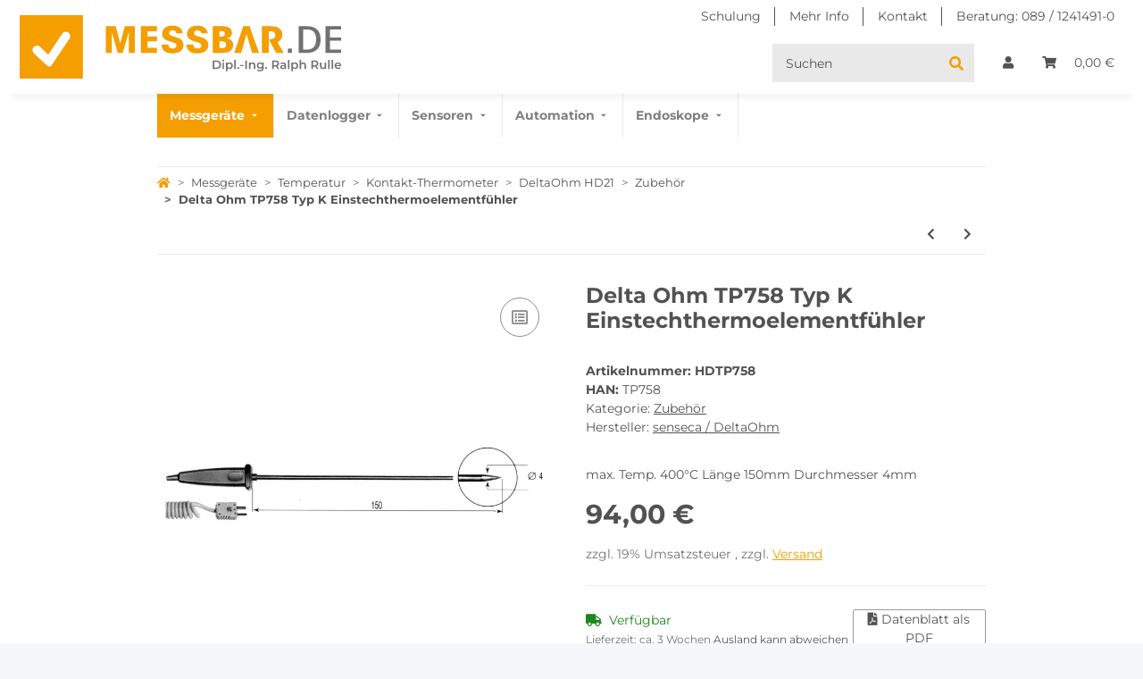

--- FILE ---
content_type: text/html; charset=utf-8
request_url: https://www.messbar.de/delta-ohm-tp758-typ-k-einstechthermoelementfuhler
body_size: 74041
content:
<!DOCTYPE html>
<html lang="de" itemscope itemtype="https://schema.org/ItemPage">

<head>
<meta name="kk-dropper-io-token" content="eed159d2b47d985ed5e5912f3bfc303b">
<!-- NETZdinge.de Plugin Google Codes v5.8.1:  Google Tag Manager - Allgemein - boc -->
<script type="text/javascript" data-eucid="google_tag_manager" data-cookietag-category="analytics" data-cookietag-name="Google Tag Manager" data-cookietag-description="Analyse von Nutzererfahrungen zur Verbesserung Ihres Einkaufserlebnisses" data-cookietag-cookies="" data-pagespeed-no-defer>(function(w,d,s,l,i){w[l]=w[l]||[];w[l].push({'gtm.start':
new Date().getTime(),event:'gtm.js'});var f=d.getElementsByTagName(s)[0],
j=d.createElement(s),dl=l!='dataLayer'?'&l='+l:'';j.async=true;j.src=
'//www.googletagmanager.com/gtm.js?id='+i+dl;f.parentNode.insertBefore(j,f);
})(window,document,'script','dataLayer','GTM-TGN5PVNN');</script>


<meta http-equiv="content-type" content="text/html; charset=utf-8">
<meta name="description" itemprop="description" content="max Temp 400°C Länge 150mm Durchmesser 4mm">
<meta name="viewport" content="width=device-width, initial-scale=1.0">
<meta http-equiv="X-UA-Compatible" content="IE=edge">
<meta name="robots" content="index, follow">

<meta itemprop="url" content="https://www.messbar.de/delta-ohm-tp758-typ-k-einstechthermoelementfuhler">

<meta name="theme-color" content="#1C1D2C">

<meta property="og:type" content="website">
<meta property="og:site_name" content="Delta Ohm TP758 Typ K Einstechthermoelementfühler, 94,00 €">
<meta property="og:title" content="Delta Ohm TP758 Typ K Einstechthermoelementfühler, 94,00 €">
<meta property="og:description" content="max Temp 400°C Länge 150mm Durchmesser 4mm">
<meta property="og:url" content="https://www.messbar.de/delta-ohm-tp758-typ-k-einstechthermoelementfuhler">


<meta itemprop="image" content="https://www.messbar.de/media/image/product/16210/lg/delta-ohm-tp758-typ-k-einstechthermoelementfuhler.jpg">
<meta property="og:image" content="https://www.messbar.de/media/image/product/16210/lg/delta-ohm-tp758-typ-k-einstechthermoelementfuhler.jpg">
<meta property="og:image:width" content="800">
<meta property="og:image:height" content="800">


<title itemprop="name">Delta Ohm TP758 Typ K Einstechthermoelementfühler, 94,00 €</title>


<style type="text/css" data-dropper-inlined="//www.messbar.de/plugins/kk_dropper/drops/Shared/framework.css?v=100.20.1">
._t-center{text-align:center}._t-left{text-align:left}._t-right{text-align:right}._v-middle{vertical-align:middle!important}._v-top{vertical-align:top!important}._v-bottom{vertical-align:bottom!important}._v-baseline{vertical-align:baseline!important}._m-0{margin:0!important}._m-0-top{margin-top:0!important}._m-0-bottom{margin-bottom:0!important}._m-0-right{margin-right:0!important}._m-0-left{margin-left:0!important}._m-025{margin:.25em!important}._m-025-top{margin-top:.25em!important}._m-025-bottom{margin-bottom:.25em!important}._m-025-right{margin-right:.25em!important}._m-025-left{margin-left:.25em!important}._m-05{margin:.5em!important}._m-05-top{margin-top:.5em!important}._m-05-bottom{margin-bottom:.5em!important}._m-05-right{margin-right:.5em!important}._m-05-left{margin-left:.5em!important}._m-075{margin:.75em!important}._m-075-top{margin-top:.75em!important}._m-075-bottom{margin-bottom:.75em!important}._m-075-right{margin-right:.75em!important}._m-075-left{margin-left:.75em!important}._m-1{margin:1em!important}._m-1-top{margin-top:1em!important}._m-1-bottom{margin-bottom:1em!important}._m-1-right{margin-right:1em!important}._m-1-left{margin-left:1em!important}._m-125{margin:1.25em!important}._m-125-top{margin-top:1.25em!important}._m-125-bottom{margin-bottom:1.25em!important}._m-125-right{margin-right:1.25em!important}._m-125-left{margin-left:1.25em!important}._m-15{margin:1.5em!important}._m-15-top{margin-top:1.5em!important}._m-15-bottom{margin-bottom:1.5em!important}._m-15-right{margin-right:1.5em!important}._m-15-left{margin-left:1.5em!important}._m-175{margin:1.75em!important}._m-175-top{margin-top:1.75em!important}._m-175-bottom{margin-bottom:1.75em!important}._m-175-right{margin-right:1.75em!important}._m-175-left{margin-left:1.75em!important}._m-2{margin:2em!important}._m-2-top{margin-top:2em!important}._m-2-bottom{margin-bottom:2em!important}._m-2-right{margin-right:2em!important}._m-2-left{margin-left:2em!important}._m-25{margin:2.5em!important}._m-25-top{margin-top:2.5em!important}._m-25-bottom{margin-bottom:2.5em!important}._m-25-right{margin-right:2.5em!important}._m-25-left{margin-left:2.5em!important}._m-3{margin:3em!important}._m-3-top{margin-top:3em!important}._m-3-bottom{margin-bottom:3em!important}._m-3-right{margin-right:3em!important}._m-3-left{margin-left:3em!important}._m-4{margin:4em!important}._m-4-top{margin-top:4em!important}._m-4-bottom{margin-bottom:4em!important}._m-4-right{margin-right:4em!important}._m-4-left{margin-left:4em!important}._m-5{margin:5em!important}._m-5-top{margin-top:5em!important}._m-5-bottom{margin-bottom:5em!important}._m-5-right{margin-right:5em!important}._m-5-left{margin-left:5em!important}._p-0{padding:0!important}._p-0-top{padding-top:0!important}._p-0-bottom{padding-bottom:0!important}._p-0-right{padding-right:0!important}._p-0-left{padding-left:0!important}._p-025{padding:.25em!important}._p-025-top{padding-top:.25em!important}._p-025-bottom{padding-bottom:.25em!important}._p-025-right{padding-right:.25em!important}._p-025-left{padding-left:.25em!important}._p-05{padding:.5em!important}._p-05-top{padding-top:.5em!important}._p-05-bottom{padding-bottom:.5em!important}._p-05-right{padding-right:.5em!important}._p-05-left{padding-left:.5em!important}._p-075{padding:.75em!important}._p-075-top{padding-top:.75em!important}._p-075-bottom{padding-bottom:.75em!important}._p-075-right{padding-right:.75em!important}._p-075-left{padding-left:.75em!important}._p-1{padding:1em!important}._p-1-top{padding-top:1em!important}._p-1-bottom{padding-bottom:1em!important}._p-1-right{padding-right:1em!important}._p-1-left{padding-left:1em!important}._p-125{padding:1.25em!important}._p-125-top{padding-top:1.25em!important}._p-125-bottom{padding-bottom:1.25em!important}._p-125-right{padding-right:1.25em!important}._p-125-left{padding-left:1.25em!important}._p-15{padding:1.5em!important}._p-15-top{padding-top:1.5em!important}._p-15-bottom{padding-bottom:1.5em!important}._p-15-right{padding-right:1.5em!important}._p-15-left{padding-left:1.5em!important}._p-175{padding:1.75em!important}._p-175-top{padding-top:1.75em!important}._p-175-bottom{padding-bottom:1.75em!important}._p-175-right{padding-right:1.75em!important}._p-175-left{padding-left:1.75em!important}._p-2{padding:2em!important}._p-2-top{padding-top:2em!important}._p-2-bottom{padding-bottom:2em!important}._p-2-right{padding-right:2em!important}._p-2-left{padding-left:2em!important}._p-25{padding:2.5em!important}._p-25-top{padding-top:2.5em!important}._p-25-bottom{padding-bottom:2.5em!important}._p-25-right{padding-right:2.5em!important}._p-25-left{padding-left:2.5em!important}._p-3{padding:3em!important}._p-3-top{padding-top:3em!important}._p-3-bottom{padding-bottom:3em!important}._p-3-right{padding-right:3em!important}._p-3-left{padding-left:3em!important}._p-4{padding:4em!important}._p-4-top{padding-top:4em!important}._p-4-bottom{padding-bottom:4em!important}._p-4-right{padding-right:4em!important}._p-4-left{padding-left:4em!important}._p-5{padding:5em!important}._p-5-top{padding-top:5em!important}._p-5-bottom{padding-bottom:5em!important}._p-5-right{padding-right:5em!important}._p-5-left{padding-left:5em!important}._fs-0{font-size:0!important}._fs-01{font-size:.1em!important}._fs-02{font-size:.2em!important}._fs-03{font-size:.3em!important}._fs-04{font-size:.4em!important}._fs-05{font-size:.5em!important}._fs-06{font-size:.6em!important}._fs-07{font-size:.7em!important}._fs-075{font-size:.75em!important}._fs-08{font-size:.8em!important}._fs-09{font-size:.9em!important}._fs-095{font-size:.95em!important}._fs-1{font-size:1em!important}._fs-11{font-size:1.1em!important}._fs-12{font-size:1.2em!important}._fs-13{font-size:1.3em!important}._fs-14{font-size:1.4em!important}._fs-15{font-size:1.5em!important}._fs-16{font-size:1.6em!important}._fs-17{font-size:1.7em!important}._fs-18{font-size:1.8em!important}._fs-19{font-size:1.9em!important}._fs-2{font-size:2em!important}._fs-25{font-size:2.5em!important}._fs-3{font-size:3em!important}._fs-35{font-size:3.5em!important}._fs-4{font-size:4em!important}._fs-5{font-size:5em!important}._fs-6{font-size:6em!important}._fs-7{font-size:7em!important}._left{float:left!important}._right{float:right!important}._fw-light{font-weight:300!important}._fw-normal{font-weight:400!important}._fw-bold{font-weight:700!important}._fw-heavy{font-weight:800!important}._lh-normal{line-height:normal!important}._lh-0{line-height:0!important}._lh-1{line-height:1!important}._lh-11{line-height:1.1!important}._lh-12{line-height:1.2!important}._lh-13{line-height:1.3!important}._lh-14{line-height:1.4!important}._lh-15{line-height:1.5!important}._lh-2{line-height:1.5!important}._relative{position:relative}._absolute{position:absolute}._static{position:static}._d-block{display:block}._d-inline{display:inline}._d-inline-block{display:inline-block}._d-table{display:table}._d-table-row{display:table-row}._d-table-cell{display:table-cell}._hcenter{display:table;margin-left:auto;margin-right:auto}._br-0{border-radius:0!important}._br-2{border-radius:2px!important}._b-left{border-left:1px solid #ddd!important}._b-right{border-right:1px solid #ddd!important}._b-top{border-top:1px solid #ddd!important}._b-bottom{border-bottom:1px solid #ddd!important}._b-all{border:1px solid #ddd!important}._b-none{border:0 none!important}._c-default{cursor:default!important}._c-pointer{cursor:pointer!important}._click-through{pointer-events:none!important}._o-0{opacity:0!important}._o-01{opacity:.1!important}._o-02{opacity:.2!important}._o-03{opacity:.3!important}._o-04{opacity:.4!important}._o-05{opacity:.5!important}._o-06{opacity:.6!important}._o-07{opacity:.7!important}._o-08{opacity:.8!important}._o-09{opacity:.9!important}._o-1{opacity:1!important}._o-1-hover:hover{opacity:1!important}._w-5{width:5%!important}._w-10{width:10%!important}._w-15{width:15%!important}._w-20{width:20%!important}._w-25{width:25%!important}._w-30{width:30%!important}._w-33{width:33.333333333333333%!important}._w-35{width:35%!important}._w-30{width:30%!important}._w-40{width:40%!important}._w-50{width:50%!important}._w-60{width:60%!important}._w-66{width:66%!important}._w-70{width:70%!important}._w-75{width:75%!important}._w-80{width:80%!important}._w-85{width:85%!important}._w-90{width:90%!important}._w-95{width:95%!important}._w-100{width:100%!important}._dg{display:block;clear:both}._dgw{display:flex;flex-wrap:wrap;flex-direction:row;--dg-units:12;--dg-gap-x:30px;--dg-gap-y:30px}._dg>._dgw{gap:0 var(--dg-gap-x);margin:calc(-1 * var(--dg-gap-y)/ 2) 0}._dgs{--dg-offset:0;--dg-span:var(--dg-units);display:block}._dgw>._dgs{width:calc(((var(--dg-span)/ var(--dg-units)) * 100%) - ((var(--dg-units) - var(--dg-span))/ var(--dg-units)) * var(--dg-gap-x));margin-left:calc(((var(--dg-offset)/ var(--dg-units)) * 100%) + (var(--dg-offset) * (var(--dg-gap-x)/ var(--dg-units))));padding:calc(var(--dg-gap-y)/ 2) 0}._dgb{display:none;width:100%;clear:both}i.kk-icon-svg{display:inline-block;display:inline-flex;align-self:center;line-height:1;align-items:center;position:relative;top:.125em}i.kk-icon-svg>svg{height:1em;fill:currentColor}i.kk-icon-boxed{width:1em;text-align:center}.kk-loader,.kk-loader:after,.kk-loader:before{animation:kk_loader 1s infinite ease-in-out;width:1em;height:4em}.kk-loader{text-indent:-9999em;position:relative;font-size:11px;transform:translateZ(0);animation-delay:-.16s;margin:0 auto;top:50px}.kk-loader:after,.kk-loader:before{position:absolute;top:0;content:''}.kk-loader:before{left:-1.5em;animation-delay:-.32s}.kk-loader:after{left:1.5em}@keyframes kk_loader{0%,100%,80%{box-shadow:0 0;height:4em}40%{box-shadow:0 -2em;height:5em}}.kk-drop-lazy-load-container{position:relative}.kk-drop-lazy-load-container .kk-loader{opacity:.15;position:absolute;left:50%;transform:translateX(-50%) translateZ(0)}
</style>
<style type="text/css" data-dropper-inlined="//www.messbar.de/plugins/kk_dropper/drops/Shared/kkItemSlider/kkItemSlider.css?v=100.20.1">
.kk-item-slider-style-wrap,.kk-item-slider-style-wrap *{-moz-box-sizing:border-box;box-sizing:border-box;-webkit-user-select:none;-moz-user-select:none;user-select:none}.kk-item-slider-style-wrap .kk-item-slider{transition:opacity .3s;will-change:transition,transform,opacity}.kk-item-slider-style-wrap.has-nav.kk-slider-horizontal .kk-item-slider{padding:0 30px}.kk-item-slider-style-wrap.has-nav.kk-slider-vertical .kk-item-slider{padding:30px 0;overflow:hidden}.kk-item-slider-style-wrap{position:relative;display:inline-block;width:100%}.kk-item-slider-root{overflow:hidden!important;position:relative!important;padding:0!important;margin:0!important;width:100%;height:100%}.kk-slider-vertical .kk-slider-item{width:auto}.kk-slider-vertical .kk-item-slider{overflow:hidden}.kk-item-slider{white-space:nowrap;overflow:hidden}.kk-item-slider.initialized{position:absolute!important;padding:0!important;margin:0!important;top:0;left:0;white-space:nowrap!important;overflow:visible!important}.kk-slider-item{margin:0!important;min-width:0!important;transition:none!important;display:inline-block!important;white-space:normal}.kk-item-slider-next,.kk-item-slider-prev{position:absolute;cursor:pointer;opacity:.5;-webkit-user-select:none;-moz-user-select:none;user-select:none;transition:opacity .1s}.kk-slider-horizontal .kk-item-slider-next,.kk-slider-horizontal .kk-item-slider-prev{top:0;bottom:0;width:30px;background:url("/plugins/kk_dropper/drops/Shared/kkItemSlider/img/arrow-left.png") no-repeat center center;background-size:20px auto}.kk-slider-horizontal .kk-item-slider-prev{left:0}.kk-slider-horizontal .kk-item-slider-next{right:0;background-image:url("/plugins/kk_dropper/drops/Shared/kkItemSlider/img/arrow-right.png")}.kk-slider-vertical .kk-item-slider-next,.kk-slider-vertical .kk-item-slider-prev{left:0;right:0;height:30px;background:url("/plugins/kk_dropper/drops/Shared/kkItemSlider/img/arrow-up.png") no-repeat center center;background-size:auto 20px}.kk-slider-vertical .kk-item-slider-prev{top:0}.kk-slider-vertical .kk-item-slider-next{bottom:0;background-image:url("/plugins/kk_dropper/drops/Shared/kkItemSlider/img/arrow-down.png")}.kk-item-slider-next:hover,.kk-item-slider-prev:hover{opacity:1}.kk-item-slider-next.disallowed,.kk-item-slider-prev.disallowed{opacity:.15}.kk-item-slider-style-wrap.all-visible .kk-item-slider-next,.kk-item-slider-style-wrap.all-visible .kk-item-slider-prev{display:none}.kk-item-slider.items-1>li,.kk-item-slider.kk-slider-items-1>div{width:100%}.kk-item-slider.kk-slider-items-2>div,.kk-item-slider.kk-slider-items-2>li{width:50%}.kk-item-slider.kk-slider-items-3>div,.kk-item-slider.kk-slider-items-3>li{width:33.3%}.kk-item-slider.kk-slider-items-4>div,.kk-item-slider.kk-slider-items-4>li{width:25%}.kk-item-slider.kk-slider-items-5>div,.kk-item-slider.kk-slider-items-5>li{width:20%}.kk-item-slider.kk-slider-items-6>div,.kk-item-slider.kk-slider-items-6>li{width:16.66%}.kk-item-slider.kk-slider-items-7>div,.kk-slider-items-7>li{width:14.28%}.kk-item-slider.kk-item-slider.kk-slider-items-8>div,.kk-item-slider.kk-slider-items-8>li{width:12.5%}
</style>
<style type="text/css" data-dropper-inlined="//www.messbar.de/plugins/kk_dropper/drops/KK_FlexMenu/css/flexmenu.css?v=1.2.2">
.kk-fm,.kk-fm *{-moz-box-sizing:border-box;box-sizing:border-box}.kk-fm{width:100%;position:relative;text-align:left;--kk-fm-submenu-max-height:calc(100vh - 200px)}.kk-fm:after{content:"";display:table;clear:both}.kk-fm.kk-fm-mobile{transform:translate3d(0,0,0)}.kk-fm.kk-fm-mobile:hover{transform:none}html.kk-fm-mobile-noscroll,html.kk-fm-mobile-noscroll body{overflow:hidden;pointer-events:none}.kk-fm-mobile-noscroll .kk-fm{pointer-events:all}@media screen and (max-width:767px){.kk-fm .kk-fm-center-container{padding:0}}.kk-fm .kk-fm-entry-wrapper{display:flex;transition:opacity .1s ease-in;width:100%;overflow:hidden;position:relative}@media screen and (max-width:785px){.kk-fm .kk-fm-entry-wrapper{opacity:0}}.kk-fm.kk-fm-initialized .kk-fm-entry-wrapper{opacity:1;overflow:visible}.kk-fm a{pointer-events:none}.kk-fm.kk-fm-initialized a{pointer-events:all}.kk-fm .kk-fm-hidden{display:none!important}.kk-fm.kk-fm-sticky{position:fixed;backface-visibility:hidden;margin-top:0!important;top:0;z-index:12;transform:translate3d(0,0,0)}@media screen and (max-width:785px){header .kk-fm{margin-bottom:1em}}.kk-fm .kk-fm-section-heading{font-weight:700;font-size:1.05em}#header-branding>.kk-fm{margin-top:1em}.kk-fm-entry-visible-lg,.kk-fm-entry-visible-md,.kk-fm-entry-visible-sm,.kk-fm-entry-visible-sticky,.kk-fm-entry-visible-xs{display:none!important}@media screen and (max-width:767px){.kk-fm-entry-visible-xs{display:block!important;display:flex!important}}@media screen and (min-width:768px) and (max-width:991px){.kk-fm-entry-visible-sm{display:block!important;display:flex!important}}@media screen and (min-width:992px) and (max-width:1199px){.kk-fm-entry-visible-md{display:block!important;display:flex!important}}@media screen and (min-width:1200px){.kk-fm-entry-visible-lg{display:block!important;display:flex!important}}.kk-fm .kk-fm-entry.kk-fm-entry-visible-sticky,.kk-fm.kk-fm-sticky .kk-fm-entry.kk-fm-entry-hidden-sticky{display:none!important}.kk-fm.kk-fm-sticky .kk-fm-entry.kk-fm-entry-visible-sticky{display:block!important;display:flex!important}.kk-fm .kk-fm-entry-group,.kk-fm .kk-fm-hidden-entries-container{display:flex;flex:1 1 auto}.kk-fm .kk-fm-entry-group{flex-wrap:nowrap;white-space:nowrap}.kk-fm .kk-fm-hidden-entries-container{flex-wrap:wrap;white-space:normal;position:relative}.kk-fm .kk-fm-entry-group-right{justify-content:flex-end}.kk-fm .kk-fm-entry{display:flex;vertical-align:baseline;border-color:transparent;transition:opacity .2s;max-width:100%}.kk-fm .kk-fm-entry .kk-fm-entry-label{padding:1em;display:flex;max-width:100%;overflow:hidden;text-decoration:none;vertical-align:middle;white-space:nowrap;align-items:center;flex:0 1 auto;transition:color .2s,background-color .2s}.kk-fm .kk-fm-entry .kk-fm-entry-label:not([href]){cursor:default}.kk-fm .kk-fm-entry .kk-fm-entry-label:hover{text-decoration:none}.kk-fm .kk-fm-entry-label .kk-fm-caret-down{margin-left:.25em}.kk-fm .kk-fm-entry-label .kk-fm-entry-icon{max-height:1em;line-height:0;vertical-align:text-bottom;margin-right:.5em}.kk-fm .kk-fm-entry-label .kk-fm-entry-font-icon+span{margin-left:.5em}.kk-fm .kk-fm-entry-group-left .kk-fm-entry{border-right-width:1px;border-right-style:solid}.kk-fm .kk-fm-entry-group-right .kk-fm-entry,.kk-fm .kk-fm-entry-type-toggler{border-left-width:1px;border-left-style:solid}.kk-fm .kk-fm-hidden-entries-container .kk-fm-entry{border-top-width:1px;border-top-style:solid}.kk-fm .kk-fm-entry.kk-fm-entry-type-toggler-left{order:-1;border-left:0 none;border-right-style:solid;border-right-width:1px}.kk-fm .kk-fm-entry.kk-fm-entry-type-toggler .kk-fm-entry-label{cursor:pointer}.kk-fm .kk-fm-entry-type-logo .kk-fm-entry-label{padding-top:.5em;padding-bottom:.5em;background:0 0!important}.kk-fm .kk-fm-entry.kk-fm-entry-type-logo .kk-fm-entry-icon{margin-right:0;max-height:2em}.kk-fm .kk-fm-entry.kk-fm-entry-type-search .kk-fm-entry-label{padding:.6em .5em}.kk-fm .kk-fm-entry.kk-fm-entry-type-search .kk-fm-search-icon{font-size:.9em}.kk-fm .kk-fm-entry.kk-fm-entry-type-search .kk-fm-search--wrapper{background:rgba(255,255,255,.15);padding:.4em .75em .4em 1em;transition:background .2s;border-radius:30px;display:flex;width:100%}.kk-fm .kk-fm-entry.kk-fm-entry-type-search.kk-fm-active .kk-fm-search--wrapper,.kk-fm .kk-fm-entry.kk-fm-entry-type-search.kk-fm-hover .kk-fm-search--wrapper{background:rgba(128,128,128,0)!important}.kk-fm .kk-fm-entry.kk-fm-entry-type-search .kk-fm-search--input{background:0 0;border-radius:0;border:0 none;outline:0;height:100%;width:130px;text-shadow:none;box-shadow:none;font-size:1em;padding:0;text-align:left;color:inherit;flex:1 1 auto}.kk-fm .kk-fm-entry.kk-fm-entry-type-search .kk-fm-search--input:focus{text-align:left}.kk-fm .kk-fm-search--input::-webkit-input-placeholder{color:inherit!important;opacity:.7}.kk-fm .kk-fm-search--input::-moz-placeholder{color:inherit!important;opacity:.7}.kk-fm .kk-fm-search--input:-moz-placeholder{color:inherit!important;opacity:.7}.kk-fm .kk-fm-search--input:-ms-input-placeholder{color:inherit!important;opacity:.7}.kk-fm .kk-fm-entry.kk-fm-entry-type-search .kk-fm-search--input:focus{text-align:left;outline:0}.kk-fm .kk-fm-entry.kk-fm-entry-type-cart .kk-fm-entry-font-icon{margin-right:0}.kk-fm .kk-fm-entry.kk-fm-entry-type-cart .kk-fm-cart-count{font-weight:600;margin-right:.5em;font-style:normal;display:inline-flex;border:1px solid;line-height:1;border-radius:.7em;padding:0 4px;font-size:11px;height:16px;min-width:16px;justify-content:center;align-items:center}.kk-fm .kk-fm-hidden-entries-container{width:100%;background:rgba(0,0,0,.1)}.kk-fm .kk-fm-hidden-entries-container .kk-fm-entry,.kk-fm .kk-fm-hidden-entries-container .kk-fm-entry .kk-fm-entry-label{width:100%}@media screen and (min-width:786px){.kk-fm .kk-fm-hidden-entries-container .kk-fm-entry{flex:1 50%}.kk-fm .kk-fm-hidden-entries-container .kk-fm-entry:nth-child(2n){border-left-style:solid;border-left-width:1px}}.kk-fm .kk-fm-hidden-entries-container .kk-fm-entry .kk-fm-entry-label{display:flex}.kk-fm .kk-fm-hidden-entries-container .kk-fm-entry .kk-fm-entry-label--name{flex:1 1 auto}.kk-fm .kk-fm-hidden-entries-container .kk-fm-entry .kk-fm-entry-label .kk-fm-caret-down{flex:0 1 auto}.kk-fm .kk-fm-hidden-entries-container .kk-fm-entry .kk-fm-submenu{left:0!important;max-width:none!important}.kk-fm .kk-fm-submenu{position:absolute;left:0;right:0;top:100%;overflow-y:auto;max-height:var(--kk-fm-submenu-max-height);background:#fafafa;box-shadow:0 9px 37px rgba(0,0,0,.2),0 0 0 1px rgba(0,0,0,.1);border-radius:0 0 4px 4px;width:100%;opacity:0;visibility:hidden;z-index:10;pointer-events:none;white-space:normal}.kk-fm .kk-fm-entry.kk-fm-active .kk-fm-submenu{opacity:1;z-index:11;pointer-events:all;visibility:visible}.kk-fm.kk-fm-sticky .kk-fm-submenu{overflow-y:auto;max-height:var(--kk-fm-submenu-max-height)}.kk-fm.kk-fm-mobile .kk-fm-entry .kk-fm-submenu{position:fixed;top:0!important;left:0!important;height:100%;max-height:none;width:100%;min-width:initial;max-width:1140px;margin:0 auto}.kk-fm.kk-fm-mobile .kk-fm-entry.kk-fm-active .kk-fm-submenu{overflow-y:auto;-webkit-overflow-scrolling:touch;-webkit-backface-visibility:hidden}.kk-fm .kk-fm-submenu .kk-fm-link{color:inherit}.kk-fm .kk-fm-submenu .kk-fm-submenu--info{display:none;text-align:left;overflow:hidden;line-height:1;white-space:nowrap;text-decoration:none;align-items:center;top:0;z-index:2}.kk-fm.kk-fm-mobile .kk-fm-submenu .kk-fm-submenu--info{display:flex;position:sticky;-webkit-backdrop-filter:blur(10px);backdrop-filter:blur(30px)}.kk-fm .kk-fm-submenu--info .kk-fm-submenu--close{float:right;line-height:1;font-size:1.75em;padding:.5em 1em;flex:0}.kk-fm .kk-fm-submenu--info .kk-fm-link{padding:1em 1.5em;flex:1 1 auto;overflow:hidden;text-overflow:ellipsis}.kk-fm .kk-fm-submenu .kk-fm-submenu-loader{display:block;height:0;transition:opacity .4s,margin .4s,visibility .4s 0s;opacity:1}.kk-fm .kk-fm-submenu.kk-fm-submenu-loaded .kk-fm-submenu-loader{opacity:0;visibility:hidden;margin:0 auto}.kk-fm .kk-fm-submenu .kk-fm-submenu-loader:before{content:"";display:block;position:absolute;top:70px;left:50%;margin-left:-30px;width:60px;height:60px;border-radius:50%;border:1px solid rgba(128,128,128,.5);border-right-color:inherit;animation:kk-fm-loader .6s infinite linear;transform-origin:50% 50%}@keyframes kk-fm-loader{0%{transform:rotate(0)}100%{transform:rotate(359deg)}}.kk-fm .kk-fm-submenu .kk-fm-submenu-ajax-content{display:block;width:100%;left:0;right:0;height:200px;opacity:0;min-height:200px;max-height:200px;transition:opacity .5s,max-height 2s}.kk-fm .kk-fm-submenu.kk-fm-submenu-loaded .kk-fm-submenu-ajax-content{position:static;max-height:5000px;height:auto;opacity:1}.kk-fm.kk-fm-anim-none .kk-fm-submenu{transiton:none}.kk-fm.kk-fm-anim-none .kk-fm-entry.kk-fm-active .kk-fm-submenu{transiton:none}.kk-fm.kk-fm-anim-fade .kk-fm-submenu{transition:opacity .2s,visibility 0s .2s}.kk-fm.kk-fm-anim-fade .kk-fm-entry.kk-fm-active .kk-fm-submenu{transition:opacity .2s}.kk-fm.kk-fm-anim-grow .kk-fm-submenu{transform:scaleY(.9);transform-origin:50% 0%;transition:transform 0s .3s,opacity .3s,visibility 0s .3s}.kk-fm.kk-fm-anim-grow .kk-fm-entry.kk-fm-active .kk-fm-submenu{transform:scaleY(1);transition:transform .3s,opacity .2s}.kk-fm.kk-fm-anim-wobble .kk-fm-submenu{transform:rotateX(90deg);transform-origin:50% 0%;transition:transform 0s .3s,opacity .3s,visibility 0s .3s}.kk-fm.kk-fm-anim-wobble .kk-fm-entry.kk-fm-active .kk-fm-submenu{transform:rotateX(0);transition:transform .4s cubic-bezier(.25, .1, .32, 1.89),opacity 150ms}@media screen and (max-width:1140px){.kk-fm.kk-fm-mobile .kk-fm-submenu{opacity:0;transform:translateX(-100vw);transform-origin:50% 0%;transition:transform .3s ease-in-out,opacity .1s .2s,visibility 0s .3s!important}.kk-fm.kk-fm-mobile .kk-fm-entry.kk-fm-active .kk-fm-submenu{opacity:1;transform:translateX(0);transition:transform 250ms ease-out,opacity 50ms!important}}.kk-fm .kk-fm-boxarea{position:relative;display:flex;flex-flow:row wrap;padding:1em}.kk-fm .kk-fm-box{display:flex;flex-flow:column wrap;flex:1 0 16.875em;margin:0;min-width:16.875em;max-width:100%}.kk-fm .kk-fm-box.kk-fm-box-top{order:0;flex:3 100%}.kk-fm .kk-fm-box.kk-fm-box-left{order:1}.kk-fm .kk-fm-box.kk-fm-box-center{flex:2 0 33.75em;order:2}.kk-fm .kk-fm-box.kk-fm-box-right{order:3}.kk-fm .kk-fm-box.kk-fm-box-bottom{order:4;flex:3 100%}.kk-fm-content-wrapper{width:100%;padding:.75em;display:flex;flex:auto}.kk-fm .kk-fm-content{flex:auto;position:relative;width:100%;display:flex;flex-direction:column}.kk-fm .kk-fm-content.kk-fm-content-framed{background:#fff;border:1px solid #e0e0e0;border-radius:3px}.kk-fm .kk-fm-content .kk-fm-content-body{position:relative;padding:0;flex:1 0 auto}.kk-fm .kk-fm-content.kk-fm-content-framed .kk-fm-content-body{padding:1.5em}.kk-fm .kk-fm-content.kk-fm-content-framed .kk-fm-content-body.kk-fm-content-body--nopadding{padding:0}.kk-fm .kk-fm-content-title{margin:0;border-bottom:1px solid #e0e0e0;flex:0 1 auto}.kk-fm .kk-fm-content-framed .kk-fm-content-title{padding:.75em 1.5em}.kk-fm .kk-fm-content.kk-fm-content-unframed .kk-fm-content-title{text-align:left;padding:.75em 0;margin-bottom:1.5em}.kk-fm .kk-fm-content-body>:first-child{margin-top:0!important}.kk-fm .kk-fm-content-body>:last-child{margin-bottom:0!important}.kk-fm .kk-fm-img{max-width:100%}.kk-fm .kk-fm-listing{clear:both;display:inline-block;width:100%}.kk-fm-grid{display:flex!important;flex-wrap:wrap;text-align:left;width:100%;padding:0}.kk-fm-grid-item{display:block!important;float:left;margin:0!important}.kk-fm-grid.kk-fm-grid--inited{display:grid!important;grid-auto-flow:row;grid-gap:0;align-items:stretch}.kk-fm-grid.kk-fm-grid--inited .kk-fm-grid-item{float:none!important}.kk-fm-grid.kk-fm-grid--inited:not(.kk-fm-grid-distribute):not(.kk-fm-grid-center){grid-template-columns:repeat(auto-fit,minmax(var(--kk-fm-grid-min-width,0px),var(--kk-fm-grid-min-width,0px)));justify-content:start}.kk-fm-grid.kk-fm-grid--inited.kk-fm-grid-distribute{grid-template-columns:repeat(auto-fit,minmax(var(--kk-fm-grid-min-width,0px),1fr));justify-content:stretch}.kk-fm-grid.kk-fm-grid--inited.kk-fm-grid-center{grid-template-columns:repeat(auto-fit,minmax(var(--kk-fm-grid-min-width,0px),var(--kk-fm-grid-min-width,0px)));justify-content:center}.kk-fm .kk-fm-content-description--image{float:left;margin:0 1.5em .5em 0}.kk-fm .kk-fm-content-description--text{opacity:.8}.kk-fm .kk-fm-content-description--title{color:inherit;font-size:1.75em;line-height:1.1}.kk-fm .kk-fm-content-description--title+.kk-fm-content-description--text{margin-top:.75em}@media screen and (max-width:767px){.kk-fm .kk-fm-content-description--title{font-size:1.5em}}.kk-fm .kk-fm-listing .kk-fm-listing--item{display:block;float:left}.kk-fm .kk-fm-listing .kk-fm-listing--item-wrapper{padding:.75em;text-align:center}.kk-fm .kk-fm-listing .kk-fm-listing--item-name{display:block;margin-top:.5em;white-space:nowrap}.kk-fm .kk-fm-listing--slider .kk-fm-listing--item{float:none;width:auto;min-width:0}.kk-fm .kk-fm-listing--slider .kk-fm-listing--item-name{overflow:hidden;text-overflow:ellipsis}.kk-fm .kk-fm-content-body .kk-fm-listing--linklist{display:inline-block}.kk-fm .kk-fm-listing--linklist-level0{display:block;padding:0 2em 0 0;float:left}.kk-fm .kk-fm-listing--linklist-label{padding:.25em 0;display:block}.kk-fm .kk-fm-listing--linklist-level0>.kk-fm-listing--linklist-label{display:block;white-space:normal}.kk-fm .kk-fm-listing--linklist-level1>.kk-fm-listing--linklist-label{white-space:nowrap;overflow:hidden;text-overflow:ellipsis}.kk-fm .kk-fm-listing--linklist-group{margin-top:.25em;margin-bottom:1em}.kk-fm .kk-fm-listing--item-more{font-style:italic;white-space:nowrap;opacity:.7;font-size:.95em}.kk-fm .kk-fm-listing--index-group{display:block;padding:0 2em .5em 0;float:left}.kk-fm .kk-fm-listing--index-letter{font-size:1.1em;display:block}
</style>
<style type="text/css" data-dropper-inlined="//www.messbar.de/plugins/kk_dropper/integrations/INT_Nova/css/style.css?v=1.1.3">
.int-nova-article-wrapper.product-wrapper{height:auto!important}
</style>
<meta name="kk-dropper-stylesheets" content="">
<link rel="canonical" href="https://www.messbar.de/delta-ohm-tp758-typ-k-einstechthermoelementfuhler">




<link rel="icon" href="https://www.messbar.de/favicon.ico" sizes="48x48">
<link rel="icon" href="https://www.messbar.de/favicon.svg" sizes="any" type="image/svg+xml">
<link rel="apple-touch-icon" href="https://www.messbar.de/apple-touch-icon.png">
<link rel="manifest" href="https://www.messbar.de/site.webmanifest">
<meta name="msapplication-TileColor" content="#1C1D2C">
<meta name="msapplication-TileImage" content="https://www.messbar.de/mstile-144x144.png">


<meta name="theme-color" content="#1C1D2C">




<style id="criticalCSS">

:root{--blue: #007bff;--indigo: #6610f2;--purple: #6f42c1;--pink: #e83e8c;--red: #dc3545;--orange: #fd7e14;--yellow: #ffc107;--green: #28a745;--teal: #20c997;--cyan: #17a2b8;--white: #ffffff;--gray: #707070;--gray-dark: #343a40;--primary: #f49e00;--secondary: #525252;--success: #1C871E;--info: #525252;--warning: #a56823;--danger: #b90000;--light: #f5f7fa;--dark: #525252;--gray: #707070;--gray-light: #f5f7fa;--gray-medium: #ebebeb;--gray-dark: #9b9b9b;--gray-darker: #525252;--breakpoint-xs: 0;--breakpoint-sm: 576px;--breakpoint-md: 768px;--breakpoint-lg: 992px;--breakpoint-xl: 1300px;--font-family-sans-serif: "Open Sans", sans-serif;--font-family-monospace: SFMono-Regular, Menlo, Monaco, Consolas, "Liberation Mono", "Courier New", monospace}*,*::before,*::after{box-sizing:border-box}html{font-family:sans-serif;line-height:1.15;-webkit-text-size-adjust:100%;-webkit-tap-highlight-color:rgba(0, 0, 0, 0)}article,aside,figcaption,figure,footer,header,hgroup,main,nav,section{display:block}body{margin:0;font-family:"Open Sans", sans-serif;font-size:0.875rem;font-weight:400;line-height:1.5;color:#525252;text-align:left;background-color:#f5f7fa}[tabindex="-1"]:focus:not(:focus-visible){outline:0 !important}hr{box-sizing:content-box;height:0;overflow:visible}h1,h2,h3,h4,h5,h6{margin-top:0;margin-bottom:1rem}p{margin-top:0;margin-bottom:1rem}abbr[title],abbr[data-original-title]{text-decoration:underline;text-decoration:underline dotted;cursor:help;border-bottom:0;text-decoration-skip-ink:none}address{margin-bottom:1rem;font-style:normal;line-height:inherit}ol,ul,dl{margin-top:0;margin-bottom:1rem}ol ol,ul ul,ol ul,ul ol{margin-bottom:0}dt{font-weight:700}dd{margin-bottom:0.5rem;margin-left:0}blockquote{margin:0 0 1rem}b,strong{font-weight:bolder}small{font-size:80%}sub,sup{position:relative;font-size:75%;line-height:0;vertical-align:baseline}sub{bottom:-0.25em}sup{top:-0.5em}a{color:#525252;text-decoration:underline;background-color:transparent}a:hover{color:#f49e00;text-decoration:none}a:not([href]):not([class]){color:inherit;text-decoration:none}a:not([href]):not([class]):hover{color:inherit;text-decoration:none}pre,code,kbd,samp{font-family:SFMono-Regular, Menlo, Monaco, Consolas, "Liberation Mono", "Courier New", monospace;font-size:1em}pre{margin-top:0;margin-bottom:1rem;overflow:auto;-ms-overflow-style:scrollbar}figure{margin:0 0 1rem}img{vertical-align:middle;border-style:none}svg{overflow:hidden;vertical-align:middle}table{border-collapse:collapse}caption{padding-top:0.75rem;padding-bottom:0.75rem;color:#707070;text-align:left;caption-side:bottom}th{text-align:inherit;text-align:-webkit-match-parent}label{display:inline-block;margin-bottom:0.5rem}button{border-radius:0}button:focus:not(:focus-visible){outline:0}input,button,select,optgroup,textarea{margin:0;font-family:inherit;font-size:inherit;line-height:inherit}button,input{overflow:visible}button,select{text-transform:none}[role="button"]{cursor:pointer}select{word-wrap:normal}button,[type="button"],[type="reset"],[type="submit"]{-webkit-appearance:button}button:not(:disabled),[type="button"]:not(:disabled),[type="reset"]:not(:disabled),[type="submit"]:not(:disabled){cursor:pointer}button::-moz-focus-inner,[type="button"]::-moz-focus-inner,[type="reset"]::-moz-focus-inner,[type="submit"]::-moz-focus-inner{padding:0;border-style:none}input[type="radio"],input[type="checkbox"]{box-sizing:border-box;padding:0}textarea{overflow:auto;resize:vertical}fieldset{min-width:0;padding:0;margin:0;border:0}legend{display:block;width:100%;max-width:100%;padding:0;margin-bottom:0.5rem;font-size:1.5rem;line-height:inherit;color:inherit;white-space:normal}progress{vertical-align:baseline}[type="number"]::-webkit-inner-spin-button,[type="number"]::-webkit-outer-spin-button{height:auto}[type="search"]{outline-offset:-2px;-webkit-appearance:none}[type="search"]::-webkit-search-decoration{-webkit-appearance:none}::-webkit-file-upload-button{font:inherit;-webkit-appearance:button}output{display:inline-block}summary{display:list-item;cursor:pointer}template{display:none}[hidden]{display:none !important}.img-fluid{max-width:100%;height:auto}.img-thumbnail{padding:0.25rem;background-color:#f5f7fa;border:1px solid #dee2e6;border-radius:0.125rem;box-shadow:0 1px 2px rgba(0, 0, 0, 0.075);max-width:100%;height:auto}.figure{display:inline-block}.figure-img{margin-bottom:0.5rem;line-height:1}.figure-caption{font-size:90%;color:#707070}code{font-size:87.5%;color:#e83e8c;word-wrap:break-word}a>code{color:inherit}kbd{padding:0.2rem 0.4rem;font-size:87.5%;color:#ffffff;background-color:#212529;border-radius:0.125rem;box-shadow:inset 0 -0.1rem 0 rgba(0, 0, 0, 0.25)}kbd kbd{padding:0;font-size:100%;font-weight:700;box-shadow:none}pre{display:block;font-size:87.5%;color:#212529}pre code{font-size:inherit;color:inherit;word-break:normal}.pre-scrollable{max-height:340px;overflow-y:scroll}.container,.container-fluid,.container-sm,.container-md,.container-lg,.container-xl{width:100%;padding-right:1rem;padding-left:1rem;margin-right:auto;margin-left:auto}@media (min-width:576px){.container,.container-sm{max-width:97vw}}@media (min-width:768px){.container,.container-sm,.container-md{max-width:720px}}@media (min-width:992px){.container,.container-sm,.container-md,.container-lg{max-width:960px}}@media (min-width:1300px){.container,.container-sm,.container-md,.container-lg,.container-xl{max-width:1250px}}.row{display:flex;flex-wrap:wrap;margin-right:-1rem;margin-left:-1rem}.no-gutters{margin-right:0;margin-left:0}.no-gutters>.col,.no-gutters>[class*="col-"]{padding-right:0;padding-left:0}.col-1,.col-2,.col-3,.col-4,.col-5,.col-6,.col-7,.col-8,.col-9,.col-10,.col-11,.col-12,.col,.col-auto,.col-sm-1,.col-sm-2,.col-sm-3,.col-sm-4,.col-sm-5,.col-sm-6,.col-sm-7,.col-sm-8,.col-sm-9,.col-sm-10,.col-sm-11,.col-sm-12,.col-sm,.col-sm-auto,.col-md-1,.col-md-2,.col-md-3,.col-md-4,.col-md-5,.col-md-6,.col-md-7,.col-md-8,.col-md-9,.col-md-10,.col-md-11,.col-md-12,.col-md,.col-md-auto,.col-lg-1,.col-lg-2,.col-lg-3,.col-lg-4,.col-lg-5,.col-lg-6,.col-lg-7,.col-lg-8,.col-lg-9,.col-lg-10,.col-lg-11,.col-lg-12,.col-lg,.col-lg-auto,.col-xl-1,.col-xl-2,.col-xl-3,.col-xl-4,.col-xl-5,.col-xl-6,.col-xl-7,.col-xl-8,.col-xl-9,.col-xl-10,.col-xl-11,.col-xl-12,.col-xl,.col-xl-auto{position:relative;width:100%;padding-right:1rem;padding-left:1rem}.col{flex-basis:0;flex-grow:1;max-width:100%}.row-cols-1>*{flex:0 0 100%;max-width:100%}.row-cols-2>*{flex:0 0 50%;max-width:50%}.row-cols-3>*{flex:0 0 33.3333333333%;max-width:33.3333333333%}.row-cols-4>*{flex:0 0 25%;max-width:25%}.row-cols-5>*{flex:0 0 20%;max-width:20%}.row-cols-6>*{flex:0 0 16.6666666667%;max-width:16.6666666667%}.col-auto{flex:0 0 auto;width:auto;max-width:100%}.col-1{flex:0 0 8.33333333%;max-width:8.33333333%}.col-2{flex:0 0 16.66666667%;max-width:16.66666667%}.col-3{flex:0 0 25%;max-width:25%}.col-4{flex:0 0 33.33333333%;max-width:33.33333333%}.col-5{flex:0 0 41.66666667%;max-width:41.66666667%}.col-6{flex:0 0 50%;max-width:50%}.col-7{flex:0 0 58.33333333%;max-width:58.33333333%}.col-8{flex:0 0 66.66666667%;max-width:66.66666667%}.col-9{flex:0 0 75%;max-width:75%}.col-10{flex:0 0 83.33333333%;max-width:83.33333333%}.col-11{flex:0 0 91.66666667%;max-width:91.66666667%}.col-12{flex:0 0 100%;max-width:100%}.order-first{order:-1}.order-last{order:13}.order-0{order:0}.order-1{order:1}.order-2{order:2}.order-3{order:3}.order-4{order:4}.order-5{order:5}.order-6{order:6}.order-7{order:7}.order-8{order:8}.order-9{order:9}.order-10{order:10}.order-11{order:11}.order-12{order:12}.offset-1{margin-left:8.33333333%}.offset-2{margin-left:16.66666667%}.offset-3{margin-left:25%}.offset-4{margin-left:33.33333333%}.offset-5{margin-left:41.66666667%}.offset-6{margin-left:50%}.offset-7{margin-left:58.33333333%}.offset-8{margin-left:66.66666667%}.offset-9{margin-left:75%}.offset-10{margin-left:83.33333333%}.offset-11{margin-left:91.66666667%}@media (min-width:576px){.col-sm{flex-basis:0;flex-grow:1;max-width:100%}.row-cols-sm-1>*{flex:0 0 100%;max-width:100%}.row-cols-sm-2>*{flex:0 0 50%;max-width:50%}.row-cols-sm-3>*{flex:0 0 33.3333333333%;max-width:33.3333333333%}.row-cols-sm-4>*{flex:0 0 25%;max-width:25%}.row-cols-sm-5>*{flex:0 0 20%;max-width:20%}.row-cols-sm-6>*{flex:0 0 16.6666666667%;max-width:16.6666666667%}.col-sm-auto{flex:0 0 auto;width:auto;max-width:100%}.col-sm-1{flex:0 0 8.33333333%;max-width:8.33333333%}.col-sm-2{flex:0 0 16.66666667%;max-width:16.66666667%}.col-sm-3{flex:0 0 25%;max-width:25%}.col-sm-4{flex:0 0 33.33333333%;max-width:33.33333333%}.col-sm-5{flex:0 0 41.66666667%;max-width:41.66666667%}.col-sm-6{flex:0 0 50%;max-width:50%}.col-sm-7{flex:0 0 58.33333333%;max-width:58.33333333%}.col-sm-8{flex:0 0 66.66666667%;max-width:66.66666667%}.col-sm-9{flex:0 0 75%;max-width:75%}.col-sm-10{flex:0 0 83.33333333%;max-width:83.33333333%}.col-sm-11{flex:0 0 91.66666667%;max-width:91.66666667%}.col-sm-12{flex:0 0 100%;max-width:100%}.order-sm-first{order:-1}.order-sm-last{order:13}.order-sm-0{order:0}.order-sm-1{order:1}.order-sm-2{order:2}.order-sm-3{order:3}.order-sm-4{order:4}.order-sm-5{order:5}.order-sm-6{order:6}.order-sm-7{order:7}.order-sm-8{order:8}.order-sm-9{order:9}.order-sm-10{order:10}.order-sm-11{order:11}.order-sm-12{order:12}.offset-sm-0{margin-left:0}.offset-sm-1{margin-left:8.33333333%}.offset-sm-2{margin-left:16.66666667%}.offset-sm-3{margin-left:25%}.offset-sm-4{margin-left:33.33333333%}.offset-sm-5{margin-left:41.66666667%}.offset-sm-6{margin-left:50%}.offset-sm-7{margin-left:58.33333333%}.offset-sm-8{margin-left:66.66666667%}.offset-sm-9{margin-left:75%}.offset-sm-10{margin-left:83.33333333%}.offset-sm-11{margin-left:91.66666667%}}@media (min-width:768px){.col-md{flex-basis:0;flex-grow:1;max-width:100%}.row-cols-md-1>*{flex:0 0 100%;max-width:100%}.row-cols-md-2>*{flex:0 0 50%;max-width:50%}.row-cols-md-3>*{flex:0 0 33.3333333333%;max-width:33.3333333333%}.row-cols-md-4>*{flex:0 0 25%;max-width:25%}.row-cols-md-5>*{flex:0 0 20%;max-width:20%}.row-cols-md-6>*{flex:0 0 16.6666666667%;max-width:16.6666666667%}.col-md-auto{flex:0 0 auto;width:auto;max-width:100%}.col-md-1{flex:0 0 8.33333333%;max-width:8.33333333%}.col-md-2{flex:0 0 16.66666667%;max-width:16.66666667%}.col-md-3{flex:0 0 25%;max-width:25%}.col-md-4{flex:0 0 33.33333333%;max-width:33.33333333%}.col-md-5{flex:0 0 41.66666667%;max-width:41.66666667%}.col-md-6{flex:0 0 50%;max-width:50%}.col-md-7{flex:0 0 58.33333333%;max-width:58.33333333%}.col-md-8{flex:0 0 66.66666667%;max-width:66.66666667%}.col-md-9{flex:0 0 75%;max-width:75%}.col-md-10{flex:0 0 83.33333333%;max-width:83.33333333%}.col-md-11{flex:0 0 91.66666667%;max-width:91.66666667%}.col-md-12{flex:0 0 100%;max-width:100%}.order-md-first{order:-1}.order-md-last{order:13}.order-md-0{order:0}.order-md-1{order:1}.order-md-2{order:2}.order-md-3{order:3}.order-md-4{order:4}.order-md-5{order:5}.order-md-6{order:6}.order-md-7{order:7}.order-md-8{order:8}.order-md-9{order:9}.order-md-10{order:10}.order-md-11{order:11}.order-md-12{order:12}.offset-md-0{margin-left:0}.offset-md-1{margin-left:8.33333333%}.offset-md-2{margin-left:16.66666667%}.offset-md-3{margin-left:25%}.offset-md-4{margin-left:33.33333333%}.offset-md-5{margin-left:41.66666667%}.offset-md-6{margin-left:50%}.offset-md-7{margin-left:58.33333333%}.offset-md-8{margin-left:66.66666667%}.offset-md-9{margin-left:75%}.offset-md-10{margin-left:83.33333333%}.offset-md-11{margin-left:91.66666667%}}@media (min-width:992px){.col-lg{flex-basis:0;flex-grow:1;max-width:100%}.row-cols-lg-1>*{flex:0 0 100%;max-width:100%}.row-cols-lg-2>*{flex:0 0 50%;max-width:50%}.row-cols-lg-3>*{flex:0 0 33.3333333333%;max-width:33.3333333333%}.row-cols-lg-4>*{flex:0 0 25%;max-width:25%}.row-cols-lg-5>*{flex:0 0 20%;max-width:20%}.row-cols-lg-6>*{flex:0 0 16.6666666667%;max-width:16.6666666667%}.col-lg-auto{flex:0 0 auto;width:auto;max-width:100%}.col-lg-1{flex:0 0 8.33333333%;max-width:8.33333333%}.col-lg-2{flex:0 0 16.66666667%;max-width:16.66666667%}.col-lg-3{flex:0 0 25%;max-width:25%}.col-lg-4{flex:0 0 33.33333333%;max-width:33.33333333%}.col-lg-5{flex:0 0 41.66666667%;max-width:41.66666667%}.col-lg-6{flex:0 0 50%;max-width:50%}.col-lg-7{flex:0 0 58.33333333%;max-width:58.33333333%}.col-lg-8{flex:0 0 66.66666667%;max-width:66.66666667%}.col-lg-9{flex:0 0 75%;max-width:75%}.col-lg-10{flex:0 0 83.33333333%;max-width:83.33333333%}.col-lg-11{flex:0 0 91.66666667%;max-width:91.66666667%}.col-lg-12{flex:0 0 100%;max-width:100%}.order-lg-first{order:-1}.order-lg-last{order:13}.order-lg-0{order:0}.order-lg-1{order:1}.order-lg-2{order:2}.order-lg-3{order:3}.order-lg-4{order:4}.order-lg-5{order:5}.order-lg-6{order:6}.order-lg-7{order:7}.order-lg-8{order:8}.order-lg-9{order:9}.order-lg-10{order:10}.order-lg-11{order:11}.order-lg-12{order:12}.offset-lg-0{margin-left:0}.offset-lg-1{margin-left:8.33333333%}.offset-lg-2{margin-left:16.66666667%}.offset-lg-3{margin-left:25%}.offset-lg-4{margin-left:33.33333333%}.offset-lg-5{margin-left:41.66666667%}.offset-lg-6{margin-left:50%}.offset-lg-7{margin-left:58.33333333%}.offset-lg-8{margin-left:66.66666667%}.offset-lg-9{margin-left:75%}.offset-lg-10{margin-left:83.33333333%}.offset-lg-11{margin-left:91.66666667%}}@media (min-width:1300px){.col-xl{flex-basis:0;flex-grow:1;max-width:100%}.row-cols-xl-1>*{flex:0 0 100%;max-width:100%}.row-cols-xl-2>*{flex:0 0 50%;max-width:50%}.row-cols-xl-3>*{flex:0 0 33.3333333333%;max-width:33.3333333333%}.row-cols-xl-4>*{flex:0 0 25%;max-width:25%}.row-cols-xl-5>*{flex:0 0 20%;max-width:20%}.row-cols-xl-6>*{flex:0 0 16.6666666667%;max-width:16.6666666667%}.col-xl-auto{flex:0 0 auto;width:auto;max-width:100%}.col-xl-1{flex:0 0 8.33333333%;max-width:8.33333333%}.col-xl-2{flex:0 0 16.66666667%;max-width:16.66666667%}.col-xl-3{flex:0 0 25%;max-width:25%}.col-xl-4{flex:0 0 33.33333333%;max-width:33.33333333%}.col-xl-5{flex:0 0 41.66666667%;max-width:41.66666667%}.col-xl-6{flex:0 0 50%;max-width:50%}.col-xl-7{flex:0 0 58.33333333%;max-width:58.33333333%}.col-xl-8{flex:0 0 66.66666667%;max-width:66.66666667%}.col-xl-9{flex:0 0 75%;max-width:75%}.col-xl-10{flex:0 0 83.33333333%;max-width:83.33333333%}.col-xl-11{flex:0 0 91.66666667%;max-width:91.66666667%}.col-xl-12{flex:0 0 100%;max-width:100%}.order-xl-first{order:-1}.order-xl-last{order:13}.order-xl-0{order:0}.order-xl-1{order:1}.order-xl-2{order:2}.order-xl-3{order:3}.order-xl-4{order:4}.order-xl-5{order:5}.order-xl-6{order:6}.order-xl-7{order:7}.order-xl-8{order:8}.order-xl-9{order:9}.order-xl-10{order:10}.order-xl-11{order:11}.order-xl-12{order:12}.offset-xl-0{margin-left:0}.offset-xl-1{margin-left:8.33333333%}.offset-xl-2{margin-left:16.66666667%}.offset-xl-3{margin-left:25%}.offset-xl-4{margin-left:33.33333333%}.offset-xl-5{margin-left:41.66666667%}.offset-xl-6{margin-left:50%}.offset-xl-7{margin-left:58.33333333%}.offset-xl-8{margin-left:66.66666667%}.offset-xl-9{margin-left:75%}.offset-xl-10{margin-left:83.33333333%}.offset-xl-11{margin-left:91.66666667%}}.nav{display:flex;flex-wrap:wrap;padding-left:0;margin-bottom:0;list-style:none}.nav-link{display:block;padding:0.5rem 1rem;text-decoration:none}.nav-link:hover,.nav-link:focus{text-decoration:none}.nav-link.disabled{color:#707070;pointer-events:none;cursor:default}.nav-tabs{border-bottom:1px solid #dee2e6}.nav-tabs .nav-link{margin-bottom:-1px;background-color:transparent;border:1px solid transparent;border-top-left-radius:0;border-top-right-radius:0}.nav-tabs .nav-link:hover,.nav-tabs .nav-link:focus{isolation:isolate;border-color:transparent}.nav-tabs .nav-link.disabled{color:#707070;background-color:transparent;border-color:transparent}.nav-tabs .nav-link.active,.nav-tabs .nav-item.show .nav-link{color:#525252;background-color:transparent;border-color:#f49e00}.nav-tabs .dropdown-menu{margin-top:-1px;border-top-left-radius:0;border-top-right-radius:0}.nav-pills .nav-link{background:none;border:0;border-radius:0.125rem}.nav-pills .nav-link.active,.nav-pills .show>.nav-link{color:#ffffff;background-color:#f49e00}.nav-fill>.nav-link,.nav-fill .nav-item{flex:1 1 auto;text-align:center}.nav-justified>.nav-link,.nav-justified .nav-item{flex-basis:0;flex-grow:1;text-align:center}.tab-content>.tab-pane{display:none}.tab-content>.active{display:block}.navbar{position:relative;display:flex;flex-wrap:wrap;align-items:center;justify-content:space-between;padding:0.4rem 1rem}.navbar .container,.navbar .container-fluid,.navbar .container-sm,.navbar .container-md,.navbar .container-lg,.navbar .container-xl,.navbar>.container-sm,.navbar>.container-md,.navbar>.container-lg,.navbar>.container-xl{display:flex;flex-wrap:wrap;align-items:center;justify-content:space-between}.navbar-brand{display:inline-block;padding-top:0.40625rem;padding-bottom:0.40625rem;margin-right:1rem;font-size:1rem;line-height:inherit;white-space:nowrap}.navbar-brand:hover,.navbar-brand:focus{text-decoration:none}.navbar-nav{display:flex;flex-direction:column;padding-left:0;margin-bottom:0;list-style:none}.navbar-nav .nav-link{padding-right:0;padding-left:0}.navbar-nav .dropdown-menu{position:static;float:none}.navbar-text{display:inline-block;padding-top:0.5rem;padding-bottom:0.5rem}.navbar-collapse{flex-basis:100%;flex-grow:1;align-items:center}.navbar-toggler{padding:0.25rem 0.75rem;font-size:1rem;line-height:1;background-color:transparent;border:1px solid transparent;border-radius:0.125rem}.navbar-toggler:hover,.navbar-toggler:focus{text-decoration:none}.navbar-toggler-icon{display:inline-block;width:1.5em;height:1.5em;vertical-align:middle;content:"";background:50% / 100% 100% no-repeat}.navbar-nav-scroll{max-height:75vh;overflow-y:auto}@media (max-width:575.98px){.navbar-expand-sm>.container,.navbar-expand-sm>.container-fluid,.navbar-expand-sm>.container-sm,.navbar-expand-sm>.container-md,.navbar-expand-sm>.container-lg,.navbar-expand-sm>.container-xl{padding-right:0;padding-left:0}}@media (min-width:576px){.navbar-expand-sm{flex-flow:row nowrap;justify-content:flex-start}.navbar-expand-sm .navbar-nav{flex-direction:row}.navbar-expand-sm .navbar-nav .dropdown-menu{position:absolute}.navbar-expand-sm .navbar-nav .nav-link{padding-right:1.5rem;padding-left:1.5rem}.navbar-expand-sm>.container,.navbar-expand-sm>.container-fluid,.navbar-expand-sm>.container-sm,.navbar-expand-sm>.container-md,.navbar-expand-sm>.container-lg,.navbar-expand-sm>.container-xl{flex-wrap:nowrap}.navbar-expand-sm .navbar-nav-scroll{overflow:visible}.navbar-expand-sm .navbar-collapse{display:flex !important;flex-basis:auto}.navbar-expand-sm .navbar-toggler{display:none}}@media (max-width:767.98px){.navbar-expand-md>.container,.navbar-expand-md>.container-fluid,.navbar-expand-md>.container-sm,.navbar-expand-md>.container-md,.navbar-expand-md>.container-lg,.navbar-expand-md>.container-xl{padding-right:0;padding-left:0}}@media (min-width:768px){.navbar-expand-md{flex-flow:row nowrap;justify-content:flex-start}.navbar-expand-md .navbar-nav{flex-direction:row}.navbar-expand-md .navbar-nav .dropdown-menu{position:absolute}.navbar-expand-md .navbar-nav .nav-link{padding-right:1.5rem;padding-left:1.5rem}.navbar-expand-md>.container,.navbar-expand-md>.container-fluid,.navbar-expand-md>.container-sm,.navbar-expand-md>.container-md,.navbar-expand-md>.container-lg,.navbar-expand-md>.container-xl{flex-wrap:nowrap}.navbar-expand-md .navbar-nav-scroll{overflow:visible}.navbar-expand-md .navbar-collapse{display:flex !important;flex-basis:auto}.navbar-expand-md .navbar-toggler{display:none}}@media (max-width:991.98px){.navbar-expand-lg>.container,.navbar-expand-lg>.container-fluid,.navbar-expand-lg>.container-sm,.navbar-expand-lg>.container-md,.navbar-expand-lg>.container-lg,.navbar-expand-lg>.container-xl{padding-right:0;padding-left:0}}@media (min-width:992px){.navbar-expand-lg{flex-flow:row nowrap;justify-content:flex-start}.navbar-expand-lg .navbar-nav{flex-direction:row}.navbar-expand-lg .navbar-nav .dropdown-menu{position:absolute}.navbar-expand-lg .navbar-nav .nav-link{padding-right:1.5rem;padding-left:1.5rem}.navbar-expand-lg>.container,.navbar-expand-lg>.container-fluid,.navbar-expand-lg>.container-sm,.navbar-expand-lg>.container-md,.navbar-expand-lg>.container-lg,.navbar-expand-lg>.container-xl{flex-wrap:nowrap}.navbar-expand-lg .navbar-nav-scroll{overflow:visible}.navbar-expand-lg .navbar-collapse{display:flex !important;flex-basis:auto}.navbar-expand-lg .navbar-toggler{display:none}}@media (max-width:1299.98px){.navbar-expand-xl>.container,.navbar-expand-xl>.container-fluid,.navbar-expand-xl>.container-sm,.navbar-expand-xl>.container-md,.navbar-expand-xl>.container-lg,.navbar-expand-xl>.container-xl{padding-right:0;padding-left:0}}@media (min-width:1300px){.navbar-expand-xl{flex-flow:row nowrap;justify-content:flex-start}.navbar-expand-xl .navbar-nav{flex-direction:row}.navbar-expand-xl .navbar-nav .dropdown-menu{position:absolute}.navbar-expand-xl .navbar-nav .nav-link{padding-right:1.5rem;padding-left:1.5rem}.navbar-expand-xl>.container,.navbar-expand-xl>.container-fluid,.navbar-expand-xl>.container-sm,.navbar-expand-xl>.container-md,.navbar-expand-xl>.container-lg,.navbar-expand-xl>.container-xl{flex-wrap:nowrap}.navbar-expand-xl .navbar-nav-scroll{overflow:visible}.navbar-expand-xl .navbar-collapse{display:flex !important;flex-basis:auto}.navbar-expand-xl .navbar-toggler{display:none}}.navbar-expand{flex-flow:row nowrap;justify-content:flex-start}.navbar-expand>.container,.navbar-expand>.container-fluid,.navbar-expand>.container-sm,.navbar-expand>.container-md,.navbar-expand>.container-lg,.navbar-expand>.container-xl{padding-right:0;padding-left:0}.navbar-expand .navbar-nav{flex-direction:row}.navbar-expand .navbar-nav .dropdown-menu{position:absolute}.navbar-expand .navbar-nav .nav-link{padding-right:1.5rem;padding-left:1.5rem}.navbar-expand>.container,.navbar-expand>.container-fluid,.navbar-expand>.container-sm,.navbar-expand>.container-md,.navbar-expand>.container-lg,.navbar-expand>.container-xl{flex-wrap:nowrap}.navbar-expand .navbar-nav-scroll{overflow:visible}.navbar-expand .navbar-collapse{display:flex !important;flex-basis:auto}.navbar-expand .navbar-toggler{display:none}.navbar-light .navbar-brand{color:rgba(0, 0, 0, 0.9)}.navbar-light .navbar-brand:hover,.navbar-light .navbar-brand:focus{color:rgba(0, 0, 0, 0.9)}.navbar-light .navbar-nav .nav-link{color:#525252}.navbar-light .navbar-nav .nav-link:hover,.navbar-light .navbar-nav .nav-link:focus{color:#f49e00}.navbar-light .navbar-nav .nav-link.disabled{color:rgba(0, 0, 0, 0.3)}.navbar-light .navbar-nav .show>.nav-link,.navbar-light .navbar-nav .active>.nav-link,.navbar-light .navbar-nav .nav-link.show,.navbar-light .navbar-nav .nav-link.active{color:rgba(0, 0, 0, 0.9)}.navbar-light .navbar-toggler{color:#525252;border-color:rgba(0, 0, 0, 0.1)}.navbar-light .navbar-toggler-icon{background-image:url("data:image/svg+xml,%3csvg xmlns='http://www.w3.org/2000/svg' width='30' height='30' viewBox='0 0 30 30'%3e%3cpath stroke='%23525252' stroke-linecap='round' stroke-miterlimit='10' stroke-width='2' d='M4 7h22M4 15h22M4 23h22'/%3e%3c/svg%3e")}.navbar-light .navbar-text{color:#525252}.navbar-light .navbar-text a{color:rgba(0, 0, 0, 0.9)}.navbar-light .navbar-text a:hover,.navbar-light .navbar-text a:focus{color:rgba(0, 0, 0, 0.9)}.navbar-dark .navbar-brand{color:#ffffff}.navbar-dark .navbar-brand:hover,.navbar-dark .navbar-brand:focus{color:#ffffff}.navbar-dark .navbar-nav .nav-link{color:rgba(255, 255, 255, 0.5)}.navbar-dark .navbar-nav .nav-link:hover,.navbar-dark .navbar-nav .nav-link:focus{color:rgba(255, 255, 255, 0.75)}.navbar-dark .navbar-nav .nav-link.disabled{color:rgba(255, 255, 255, 0.25)}.navbar-dark .navbar-nav .show>.nav-link,.navbar-dark .navbar-nav .active>.nav-link,.navbar-dark .navbar-nav .nav-link.show,.navbar-dark .navbar-nav .nav-link.active{color:#ffffff}.navbar-dark .navbar-toggler{color:rgba(255, 255, 255, 0.5);border-color:rgba(255, 255, 255, 0.1)}.navbar-dark .navbar-toggler-icon{background-image:url("data:image/svg+xml,%3csvg xmlns='http://www.w3.org/2000/svg' width='30' height='30' viewBox='0 0 30 30'%3e%3cpath stroke='rgba%28255, 255, 255, 0.5%29' stroke-linecap='round' stroke-miterlimit='10' stroke-width='2' d='M4 7h22M4 15h22M4 23h22'/%3e%3c/svg%3e")}.navbar-dark .navbar-text{color:rgba(255, 255, 255, 0.5)}.navbar-dark .navbar-text a{color:#ffffff}.navbar-dark .navbar-text a:hover,.navbar-dark .navbar-text a:focus{color:#ffffff}.pagination-sm .page-item.active .page-link::after,.pagination-sm .page-item.active .page-text::after{left:0.375rem;right:0.375rem}.pagination-lg .page-item.active .page-link::after,.pagination-lg .page-item.active .page-text::after{left:1.125rem;right:1.125rem}.page-item{position:relative}.page-item.active{font-weight:700}.page-item.active .page-link::after,.page-item.active .page-text::after{content:"";position:absolute;left:0.5625rem;bottom:0;right:0.5625rem;border-bottom:4px solid #f49e00}@media (min-width:768px){.dropdown-item.page-item{background-color:transparent}}.page-link,.page-text{text-decoration:none}.pagination{margin-bottom:0;justify-content:space-between;align-items:center}@media (min-width:768px){.pagination{justify-content:normal}.pagination .dropdown>.btn{display:none}.pagination .dropdown-menu{position:static !important;transform:none !important;display:flex;margin:0;padding:0;border:0;min-width:auto}.pagination .dropdown-item{width:auto;display:inline-block;padding:0}.pagination .dropdown-item.active{background-color:transparent;color:#525252}.pagination .dropdown-item:hover{background-color:transparent}.pagination .pagination-site{display:none}}@media (max-width:767.98px){.pagination .dropdown-item{padding:0}.pagination .dropdown-item.active .page-link,.pagination .dropdown-item.active .page-text,.pagination .dropdown-item:active .page-link,.pagination .dropdown-item:active .page-text{color:#525252}}.productlist-page-nav{align-items:center}.productlist-page-nav .pagination{margin:0}.productlist-page-nav .displayoptions{margin-bottom:1rem}@media (min-width:768px){.productlist-page-nav .displayoptions{margin-bottom:0}}.productlist-page-nav .displayoptions .btn-group+.btn-group+.btn-group{margin-left:0.5rem}.productlist-page-nav .result-option-wrapper{margin-right:0.5rem}.productlist-page-nav .productlist-item-info{margin-bottom:0.5rem;margin-left:auto;margin-right:auto;display:flex}@media (min-width:768px){.productlist-page-nav .productlist-item-info{margin-right:0;margin-bottom:0}.productlist-page-nav .productlist-item-info.productlist-item-border{border-right:1px solid #ebebeb;padding-right:1rem}}.productlist-page-nav.productlist-page-nav-header-m{margin-top:3rem}@media (min-width:768px){.productlist-page-nav.productlist-page-nav-header-m{margin-top:2rem}.productlist-page-nav.productlist-page-nav-header-m>.col{margin-top:1rem}}.productlist-page-nav-bottom{margin-bottom:2rem}.pagination-wrapper{margin-bottom:1rem;align-items:center;border-top:1px solid #f5f7fa;border-bottom:1px solid #f5f7fa;padding-top:0.5rem;padding-bottom:0.5rem}.pagination-wrapper .pagination-entries{font-weight:700;margin-bottom:1rem}@media (min-width:768px){.pagination-wrapper .pagination-entries{margin-bottom:0}}.pagination-wrapper .pagination-selects{margin-left:auto;margin-top:1rem}@media (min-width:768px){.pagination-wrapper .pagination-selects{margin-left:0;margin-top:0}}.pagination-wrapper .pagination-selects .pagination-selects-entries{margin-bottom:1rem}@media (min-width:768px){.pagination-wrapper .pagination-selects .pagination-selects-entries{margin-right:1rem;margin-bottom:0}}.pagination-no-wrapper{border:0;padding-top:0;padding-bottom:0}.topbar-wrapper{position:relative;z-index:1021;flex-direction:row-reverse}.sticky-header header{position:sticky;top:0}#jtl-nav-wrapper .form-control::placeholder,#jtl-nav-wrapper .form-control:focus::placeholder{color:#525252}#jtl-nav-wrapper .label-slide .form-group:not(.exclude-from-label-slide):not(.checkbox) label{background:#ffffff;color:#525252}header{box-shadow:0 1rem 0.5625rem -0.75rem rgba(0, 0, 0, 0.06);position:relative;z-index:1020}header .dropdown-menu{background-color:#ffffff;color:#525252}header .navbar-toggler{color:#525252}header .navbar-brand img{max-width:50vw;object-fit:contain}header .nav-right .dropdown-menu{margin-top:-0.03125rem;box-shadow:inset 0 1rem 0.5625rem -0.75rem rgba(0, 0, 0, 0.06)}@media (min-width:992px){header #mainNavigation{margin-right:1rem}}@media (max-width:991.98px){header .navbar-brand img{max-width:30vw}header .dropup,header .dropright,header .dropdown,header .dropleft,header .col,header [class*="col-"]{position:static}header .navbar-collapse{position:fixed;top:0;left:0;display:block;height:100vh !important;-webkit-overflow-scrolling:touch;max-width:16.875rem;transition:all 0.2s ease-in-out;z-index:1050;width:100%;background:#ffffff}header .navbar-collapse:not(.show){transform:translateX(-100%)}header .navbar-nav{transition:all 0.2s ease-in-out}header .navbar-nav .nav-item,header .navbar-nav .nav-link{margin-left:0;margin-right:0;padding-left:1rem;padding-right:1rem;padding-top:1rem;padding-bottom:1rem}header .navbar-nav .nav-link{margin-top:-1rem;margin-bottom:-1rem;margin-left:-1rem;margin-right:-1rem;display:flex;align-items:center;justify-content:space-between}header .navbar-nav .nav-link::after{content:'\f054' !important;font-family:"Font Awesome 5 Free" !important;font-weight:900;margin-left:0.5rem;margin-top:0;font-size:0.75em}header .navbar-nav .nav-item.dropdown>.nav-link>.product-count{display:none}header .navbar-nav .nav-item:not(.dropdown) .nav-link::after{display:none}header .navbar-nav .dropdown-menu{position:absolute;left:100%;top:0;box-shadow:none;width:100%;padding:0;margin:0}header .navbar-nav .dropdown-menu:not(.show){display:none}header .navbar-nav .dropdown-body{margin:0}header .navbar-nav .nav{flex-direction:column}header .nav-mobile-header{padding-left:1rem;padding-right:1rem}header .nav-mobile-header>.row{height:3.125rem}header .nav-mobile-header .nav-mobile-header-hr{margin-top:0;margin-bottom:0}header .nav-mobile-body{height:calc(100vh - 3.125rem);height:calc(var(--vh, 1vh) * 100 - 3.125rem);overflow-y:auto;position:relative}header .nav-scrollbar-inner{overflow:visible}header .nav-right{font-size:1rem}header .nav-right .dropdown-menu{width:100%}}@media (min-width:992px){header .navbar-collapse{height:4.3125rem}header .navbar-nav>.nav-item>.nav-link{position:relative;padding:1.5rem}header .navbar-nav>.nav-item>.nav-link::before{content:"";position:absolute;bottom:0;left:50%;transform:translateX(-50%);border-width:0 0 6px;border-color:#f49e00;border-style:solid;transition:width 0.4s;width:0}header .navbar-nav>.nav-item.active>.nav-link::before,header .navbar-nav>.nav-item:hover>.nav-link::before,header .navbar-nav>.nav-item.hover>.nav-link::before{width:100%}header .navbar-nav>.nav-item>.dropdown-menu{max-height:calc(100vh - 12.5rem);overflow:auto;margin-top:-0.03125rem;box-shadow:inset 0 1rem 0.5625rem -0.75rem rgba(0, 0, 0, 0.06)}header .navbar-nav>.nav-item.dropdown-full{position:static}header .navbar-nav>.nav-item.dropdown-full .dropdown-menu{width:100%}header .navbar-nav>.nav-item .product-count{display:none}header .navbar-nav>.nav-item .nav{flex-wrap:wrap}header .navbar-nav .nav .nav-link{padding:0}header .navbar-nav .nav .nav-link::after{display:none}header .navbar-nav .dropdown .nav-item{width:100%}header .nav-mobile-body{align-self:flex-start;width:100%}header .nav-scrollbar-inner{width:100%}header .nav-right .nav-link{padding-top:1.5rem;padding-bottom:1.5rem}header .submenu-headline::after{display:none}header .submenu-headline-toplevel{font-family:Montserrat, sans-serif;font-size:1rem;border-bottom:1px solid #ebebeb;margin-bottom:1rem}header .subcategory-wrapper .categories-recursive-dropdown{display:block;position:static !important;box-shadow:none}header .subcategory-wrapper .categories-recursive-dropdown>.nav{flex-direction:column}header .subcategory-wrapper .categories-recursive-dropdown .categories-recursive-dropdown{margin-left:0.25rem}}header .submenu-headline-image{margin-bottom:1rem;display:none}@media (min-width:992px){header .submenu-headline-image{display:block}}header #burger-menu{margin-right:1rem}header .table,header .dropdown-item,header .btn-outline-primary{color:#525252}header .dropdown-item{background-color:transparent}header .dropdown-item:hover{background-color:#f5f7fa}header .btn-outline-primary:hover{color:#525252}@media (min-width:992px){.nav-item-lg-m{margin-top:1.5rem;margin-bottom:1.5rem}}.fixed-search{background-color:#ffffff;box-shadow:0 0.25rem 0.5rem rgba(0, 0, 0, 0.2);padding-top:0.5rem;padding-bottom:0.5rem}.fixed-search .form-control{background-color:#ffffff;color:#525252}.fixed-search .form-control::placeholder{color:#525252}.main-search .twitter-typeahead{display:flex;flex-grow:1}.form-clear{align-items:center;bottom:8px;color:#525252;cursor:pointer;display:flex;height:24px;justify-content:center;position:absolute;right:52px;width:24px;z-index:10}.account-icon-dropdown .account-icon-dropdown-pass{margin-bottom:2rem}.account-icon-dropdown .dropdown-footer{background-color:#f5f7fa}.account-icon-dropdown .dropdown-footer a{text-decoration:underline}.account-icon-dropdown .account-icon-dropdown-logout{padding-bottom:0.5rem}.cart-dropdown-shipping-notice{color:#707070}.is-checkout header,.is-checkout .navbar{height:2.8rem}@media (min-width:992px){.is-checkout header,.is-checkout .navbar{height:4.2625rem}}.is-checkout .search-form-wrapper-fixed,.is-checkout .fixed-search{display:none}@media (max-width:991.98px){.nav-icons{height:2.8rem}}.search-form-wrapper-fixed{padding-top:0.5rem;padding-bottom:0.5rem}.full-width-mega .main-search-wrapper .twitter-typeahead{flex:1}@media (min-width:992px){.full-width-mega .main-search-wrapper{display:block}}@media (max-width:991.98px){.full-width-mega.sticky-top .main-search-wrapper{padding-right:0;padding-left:0;flex:0 0 auto;width:auto;max-width:100%}.full-width-mega.sticky-top .main-search-wrapper+.col,.full-width-mega.sticky-top .main-search-wrapper a{padding-left:0}.full-width-mega.sticky-top .main-search-wrapper .nav-link{padding-right:0.7rem}.full-width-mega .secure-checkout-icon{flex:0 0 auto;width:auto;max-width:100%;margin-left:auto}.full-width-mega .toggler-logo-wrapper{position:initial;width:max-content}}.full-width-mega .nav-icons-wrapper{padding-left:0}.full-width-mega .nav-logo-wrapper{padding-right:0;margin-right:auto}@media (min-width:992px){.full-width-mega .navbar-expand-lg .nav-multiple-row .navbar-nav{flex-wrap:wrap}.full-width-mega #mainNavigation.nav-multiple-row{height:auto;margin-right:0}.full-width-mega .nav-multiple-row .nav-scrollbar-inner{padding-bottom:0}.full-width-mega .nav-multiple-row .nav-scrollbar-arrow{display:none}.full-width-mega .menu-search-position-center .main-search-wrapper{margin-right:auto}.full-width-mega .menu-search-position-left .main-search-wrapper{margin-right:auto}.full-width-mega .menu-search-position-left .nav-logo-wrapper{margin-right:initial}.full-width-mega .menu-center-center.menu-multiple-rows-multiple .nav-scrollbar-inner{justify-content:center}.full-width-mega .menu-center-space-between.menu-multiple-rows-multiple .nav-scrollbar-inner{justify-content:space-between}}@media (min-width:992px){header.full-width-mega .nav-right .dropdown-menu{box-shadow:0 0 7px #000000}header .nav-multiple-row .navbar-nav>.nav-item>.nav-link{padding:1rem 1.5rem}}.slick-slider{position:relative;display:block;box-sizing:border-box;-webkit-touch-callout:none;-webkit-user-select:none;-khtml-user-select:none;-moz-user-select:none;-ms-user-select:none;user-select:none;-ms-touch-action:pan-y;touch-action:pan-y;-webkit-tap-highlight-color:transparent}.slick-list{position:relative;overflow:hidden;display:block;margin:0;padding:0}.slick-list:focus{outline:none}.slick-list.dragging{cursor:pointer;cursor:hand}.slick-slider .slick-track,.slick-slider .slick-list{-webkit-transform:translate3d(0, 0, 0);-moz-transform:translate3d(0, 0, 0);-ms-transform:translate3d(0, 0, 0);-o-transform:translate3d(0, 0, 0);transform:translate3d(0, 0, 0)}.slick-track{position:relative;left:0;top:0;display:block;margin-left:auto;margin-right:auto;margin-bottom:2px}.slick-track:before,.slick-track:after{content:"";display:table}.slick-track:after{clear:both}.slick-loading .slick-track{visibility:hidden}.slick-slide{float:left;height:100%;min-height:1px;display:none}[dir="rtl"] .slick-slide{float:right}.slick-slide img{display:block}.slick-slide.slick-loading img{display:none}.slick-slide.dragging img{pointer-events:none}.slick-initialized .slick-slide{display:block}.slick-loading .slick-slide{visibility:hidden}.slick-vertical .slick-slide{display:block;height:auto;border:1px solid transparent}.slick-arrow.slick-hidden{display:none}:root{--vh: 1vh}.fa,.fas,.far,.fal{display:inline-block}h1,h2,h3,h4,h5,h6,.h1,.h2,.h3,.productlist-filter-headline,.sidepanel-left .box-normal .box-normal-link,.h4,.h5,.h6{margin-bottom:1rem;font-family:Montserrat, sans-serif;font-weight:400;line-height:1.2;color:#525252}h1,.h1{font-size:1.875rem}h2,.h2{font-size:1.5rem}h3,.h3,.productlist-filter-headline,.sidepanel-left .box-normal .box-normal-link{font-size:1rem}h4,.h4{font-size:0.875rem}h5,.h5{font-size:0.875rem}h6,.h6{font-size:0.875rem}.btn-skip-to{position:absolute;top:0;transition:transform 200ms;transform:scale(0);margin:1%;z-index:1070;background:#ffffff;border:3px solid #f49e00;font-weight:400;color:#525252;text-align:center;vertical-align:middle;padding:0.625rem 0.9375rem;border-radius:0.125rem;font-weight:bolder;text-decoration:none}.btn-skip-to:focus{transform:scale(1)}.slick-slide a:hover,.slick-slide a:focus{color:#f49e00;text-decoration:none}.slick-slide a:not([href]):not([class]):hover,.slick-slide a:not([href]):not([class]):focus{color:inherit;text-decoration:none}.banner .img-fluid{width:100%}.label-slide .form-group:not(.exclude-from-label-slide):not(.checkbox) label{display:none}.modal{display:none}.carousel-thumbnails .slick-arrow{opacity:0}.slick-dots{flex:0 0 100%;display:flex;justify-content:center;align-items:center;font-size:0;line-height:0;padding:0;height:1rem;width:100%;margin:2rem 0 0}.slick-dots li{margin:0 0.25rem;list-style-type:none}.slick-dots li button{width:0.75rem;height:0.75rem;padding:0;border-radius:50%;border:0.125rem solid #ebebeb;background-color:#ebebeb;transition:all 0.2s ease-in-out}.slick-dots li.slick-active button{background-color:#525252;border-color:#525252}.consent-modal:not(.active){display:none}.consent-banner-icon{width:1em;height:1em}.mini>#consent-banner{display:none}html{overflow-y:scroll}.dropdown-menu{display:none}.dropdown-toggle::after{content:"";margin-left:0.5rem;display:inline-block}.list-unstyled,.list-icons{padding-left:0;list-style:none}.input-group{position:relative;display:flex;flex-wrap:wrap;align-items:stretch;width:100%}.input-group>.form-control{flex:1 1 auto;width:1%}#main-wrapper{background:#ffffff}.container-fluid-xl{max-width:103.125rem}.nav-dividers .nav-item{position:relative}.nav-dividers .nav-item:not(:last-child)::after{content:"";position:absolute;right:0;top:0.5rem;height:calc(100% - 1rem);border-right:0.0625rem solid currentColor}.nav-link{text-decoration:none}.nav-scrollbar{overflow:hidden;display:flex;align-items:center}.nav-scrollbar .nav,.nav-scrollbar .navbar-nav{flex-wrap:nowrap}.nav-scrollbar .nav-item{white-space:nowrap}.nav-scrollbar-inner{overflow-x:auto;padding-bottom:1.5rem;align-self:flex-start}#shop-nav{align-items:center;flex-shrink:0;margin-left:auto}@media (max-width:767.98px){#shop-nav .nav-link{padding-left:0.7rem;padding-right:0.7rem}}.has-left-sidebar .breadcrumb-container{padding-left:0;padding-right:0}.breadcrumb{display:flex;flex-wrap:wrap;padding:0.5rem 0;margin-bottom:0;list-style:none;background-color:transparent;border-radius:0}.breadcrumb-item{display:none}@media (min-width:768px){.breadcrumb-item{display:flex}}.breadcrumb-item.active{font-weight:700}.breadcrumb-item.first{padding-left:0}.breadcrumb-item.first::before{display:none}.breadcrumb-item+.breadcrumb-item{padding-left:0.5rem}.breadcrumb-item+.breadcrumb-item::before{display:inline-block;padding-right:0.5rem;color:#707070;content:"/"}.breadcrumb-item.active{color:#525252;font-weight:700}.breadcrumb-item.first::before{display:none}.breadcrumb-arrow{display:flex}@media (min-width:768px){.breadcrumb-arrow{display:none}}.breadcrumb-arrow:first-child::before{content:'\f053' !important;font-family:"Font Awesome 5 Free" !important;font-weight:900;margin-right:6px}.breadcrumb-arrow:not(:first-child){padding-left:0}.breadcrumb-arrow:not(:first-child)::before{content:none}.breadcrumb-wrapper{margin-bottom:2rem}@media (min-width:992px){.breadcrumb-wrapper{border-style:solid;border-color:#ebebeb;border-width:1px 0}}.breadcrumb{font-size:0.8125rem}.breadcrumb a{text-decoration:none}.breadcrumb-back{padding-right:1rem;margin-right:1rem;border-right:1px solid #ebebeb}.hr-sect{display:flex;justify-content:center;flex-basis:100%;align-items:center;color:#525252;margin:8px 0;font-size:1.5rem;font-family:Montserrat, sans-serif}.hr-sect::before{margin:0 30px 0 0}.hr-sect::after{margin:0 0 0 30px}.hr-sect::before,.hr-sect::after{content:"";flex-grow:1;background:rgba(0, 0, 0, 0.1);height:1px;font-size:0;line-height:0}.hr-sect a{text-decoration:none;border-bottom:0.375rem solid transparent;font-weight:700}@media (max-width:991.98px){.hr-sect{text-align:center;border-top:1px solid rgba(0, 0, 0, 0.1);border-bottom:1px solid rgba(0, 0, 0, 0.1);padding:15px 0;margin:15px 0}.hr-sect::before,.hr-sect::after{margin:0;flex-grow:unset}.hr-sect a{border-bottom:none;margin:auto}}.slick-slider-other.is-not-opc{margin-bottom:2rem}.slick-slider-other.is-not-opc .carousel{margin-bottom:1.5rem}.slick-slider-other .slick-slider-other-container{padding-left:0;padding-right:0}@media (min-width:768px){.slick-slider-other .slick-slider-other-container{padding-left:1rem;padding-right:1rem}}.slick-slider-other .hr-sect{margin-bottom:2rem}#header-top-bar{position:relative;z-index:1021;flex-direction:row-reverse}#header-top-bar,header{background-color:#ffffff;color:#525252}.img-aspect-ratio{width:100%;height:auto}header{box-shadow:0 1rem 0.5625rem -0.75rem rgba(0, 0, 0, 0.06);position:relative;z-index:1020}header .navbar{padding:0;position:static}@media (min-width:992px){header{padding-bottom:0}header .navbar-brand{margin-right:3rem}}header .navbar-brand{padding:0.4rem;outline-offset:-3px}header .navbar-brand img{height:2rem;width:auto}header .nav-right .dropdown-menu{margin-top:-0.03125rem;box-shadow:inset 0 1rem 0.5625rem -0.75rem rgba(0, 0, 0, 0.06)}@media (min-width:992px){header .navbar-brand{padding-top:0.6rem;padding-bottom:0.6rem}header .navbar-brand img{height:3.0625rem}header .navbar-collapse{height:4.3125rem}header .navbar-nav>.nav-item>.nav-link{position:relative;padding:1.5rem}header .navbar-nav>.nav-item>.nav-link::before{content:"";position:absolute;bottom:0;left:50%;transform:translateX(-50%);border-width:0 0 6px;border-color:#f49e00;border-style:solid;transition:width 0.4s;width:0}header .navbar-nav>.nav-item>.nav-link:focus{outline-offset:-2px}header .navbar-nav>.nav-item.active>.nav-link::before,header .navbar-nav>.nav-item:hover>.nav-link::before,header .navbar-nav>.nav-item.hover>.nav-link::before{width:100%}header .navbar-nav>.nav-item .nav{flex-wrap:wrap}header .navbar-nav .nav .nav-link{padding:0}header .navbar-nav .nav .nav-link::after{display:none}header .navbar-nav .dropdown .nav-item{width:100%}header .nav-mobile-body{align-self:flex-start;width:100%}header .nav-scrollbar-inner{width:100%}header .nav-right .nav-link{padding-top:1.5rem;padding-bottom:1.5rem}}.btn{display:inline-block;font-weight:600;color:#525252;text-align:center;vertical-align:middle;user-select:none;background-color:transparent;border:1px solid transparent;padding:0.625rem 0.9375rem;font-size:0.875rem;line-height:1.5;border-radius:0.125rem}.btn.disabled,.btn:disabled{opacity:0.65;box-shadow:none}.btn:not(:disabled):not(.disabled):active,.btn:not(:disabled):not(.disabled).active{box-shadow:inset 0 3px 5px rgba(0, 0, 0, 0.125)}.btn:not(:disabled):not(.disabled):active:focus,.btn:not(:disabled):not(.disabled).active:focus{box-shadow:0 0 0 0.2rem rgba(244, 158, 0, 0.25), inset 0 3px 5px rgba(0, 0, 0, 0.125)}.form-control{display:block;width:100%;height:calc(1.5em + 1.25rem + 2px);padding:0.625rem 0.9375rem;font-size:0.875rem;font-weight:400;line-height:1.5;color:#525252;background-color:#ffffff;background-clip:padding-box;border:1px solid #707070;border-radius:0.125rem;box-shadow:inset 0 1px 1px rgba(0, 0, 0, 0.075);transition:border-color 0.15s ease-in-out, box-shadow 0.15s ease-in-out}@media (prefers-reduced-motion:reduce){.form-control{transition:none}}.square{display:flex;position:relative}.square::before{content:"";display:inline-block;padding-bottom:100%}#product-offer .product-info ul.info-essential{margin:2rem 0;padding-left:0;list-style:none}.price_wrapper{margin-bottom:1.5rem}.price_wrapper .price{display:inline-block}.price_wrapper .bulk-prices{margin-top:1rem}.price_wrapper .bulk-prices .bulk-price{margin-right:0.25rem}#product-offer .product-info{border:0}#product-offer .product-info .bordered-top-bottom{padding:1rem;border-top:1px solid #f5f7fa;border-bottom:1px solid #f5f7fa}#product-offer .product-info ul.info-essential{margin:2rem 0}#product-offer .product-info .shortdesc{margin-bottom:1rem}#product-offer .product-info .product-offer{margin-bottom:2rem}#product-offer .product-info .product-offer>.row{margin-bottom:1.5rem}#product-offer .product-info .stock-information{border-top:1px solid #ebebeb;border-bottom:1px solid #ebebeb;align-items:flex-end}#product-offer .product-info .stock-information.stock-information-p{padding-top:1rem;padding-bottom:1rem}@media (max-width:767.98px){#product-offer .product-info .stock-information{margin-top:1rem}}#product-offer .product-info .question-on-item{margin-left:auto}#product-offer .product-info .question-on-item .question{padding:0}.product-detail .product-actions{position:absolute;z-index:1;right:2rem;top:1rem;display:flex;justify-content:center;align-items:center}.product-detail .product-actions .btn{margin:0 0.25rem}#image_wrapper{margin-bottom:3rem}#image_wrapper #gallery{margin-bottom:2rem}#image_wrapper .product-detail-image-topbar{display:none}.product-detail .product-thumbnails-wrapper .product-thumbnails{display:none}.flex-row-reverse{flex-direction:row-reverse !important}.flex-column{flex-direction:column !important}.justify-content-start{justify-content:flex-start !important}.collapse:not(.show){display:none}.d-none{display:none !important}.d-block{display:block !important}.d-flex{display:flex !important}.d-inline-block{display:inline-block !important}@media (min-width:992px){.d-lg-none{display:none !important}.d-lg-block{display:block !important}.d-lg-flex{display:flex !important}}@media (min-width:768px){.d-md-none{display:none !important}.d-md-block{display:block !important}.d-md-flex{display:flex !important}.d-md-inline-block{display:inline-block !important}}@media (min-width:992px){.justify-content-lg-end{justify-content:flex-end !important}}.list-gallery{display:flex;flex-direction:column}.list-gallery .second-wrapper{position:absolute;top:0;left:0;width:100%;height:100%}.list-gallery img.second{opacity:0}.form-group{margin-bottom:1rem}.btn-outline-secondary{color:#525252;border-color:#525252}.btn-group{display:inline-flex}.productlist-filter-headline{padding-bottom:0.5rem;margin-bottom:1rem}hr{margin-top:1rem;margin-bottom:1rem;border:0;border-top:1px solid rgba(0, 0, 0, 0.1)}.badge-circle-1{background-color:#ffffff}#content{padding-bottom:3rem}#content-wrapper{margin-top:0}#content-wrapper.has-fluid{padding-top:1rem}#content-wrapper:not(.has-fluid){padding-top:2rem}@media (min-width:992px){#content-wrapper:not(.has-fluid){padding-top:4rem}}.account-data-item h2{margin-bottom:0}aside h4{margin-bottom:1rem}aside .card{border:none;box-shadow:none;background-color:transparent}aside .card .card-title{margin-bottom:0.5rem;font-size:1.5rem;font-weight:600}aside .card.card-default .card-heading{border-bottom:none;padding-left:0;padding-right:0}aside .card.card-default>.card-heading>.card-title{color:#525252;font-weight:600;border-bottom:1px solid #ebebeb;padding:10px 0}aside .card>.card-body{padding:0}aside .card>.card-body .card-title{font-weight:600}aside .nav-panel .nav{flex-wrap:initial}aside .nav-panel>.nav>.active>.nav-link{border-bottom:0.375rem solid #f49e00;cursor:pointer}aside .nav-panel .active>.nav-link{font-weight:700}aside .nav-panel .nav-link[aria-expanded=true] i.fa-chevron-down{transform:rotate(180deg)}aside .nav-panel .nav-link,aside .nav-panel .nav-item{clear:left}aside .box .nav-link,aside .box .nav a,aside .box .dropdown-menu .dropdown-item{text-decoration:none;white-space:normal}aside .box .nav-link{padding-left:0;padding-right:0}aside .box .snippets-categories-nav-link-child{padding-left:0.5rem;padding-right:0.5rem}aside .box-monthlynews a .value{text-decoration:underline}aside .box-monthlynews a .value:hover{text-decoration:none}.box-categories .dropdown .collapse,.box-linkgroup .dropdown .collapse{background:#f5f7fa}.box-categories .nav-link{cursor:pointer}.box_login .register{text-decoration:underline}.box_login .register:hover{text-decoration:none}.box_login .register .fa{color:#f49e00}.box_login .resetpw{text-decoration:underline}.box_login .resetpw:hover{text-decoration:none}.jqcloud-word.w0{color:#f8c566;font-size:70%}.jqcloud-word.w1{color:#f8bd52;font-size:100%}.jqcloud-word.w2{color:#f7b53d;font-size:130%}.jqcloud-word.w3{color:#f6ae29;font-size:160%}.jqcloud-word.w4{color:#f5a614;font-size:190%}.jqcloud-word.w5{color:#f49e00;font-size:220%}.jqcloud-word.w6{color:#e09100;font-size:250%}.jqcloud-word.w7{color:#cd8500;font-size:280%}.jqcloud{line-height:normal;overflow:hidden;position:relative}.jqcloud-word a{color:inherit !important;font-size:inherit !important;text-decoration:none !important}.jqcloud-word a:hover{color:#f49e00 !important}.searchcloud{width:100%;height:200px}#footer-boxes .card{background:transparent;border:0}#footer-boxes .card a{text-decoration:none}@media (min-width:768px){.box-normal{margin-bottom:1.5rem}}.box-normal .box-normal-link{text-decoration:none;font-weight:700;margin-bottom:0.5rem}@media (min-width:768px){.box-normal .box-normal-link{display:none}}.box-filter-hr{margin-top:0.5rem;margin-bottom:0.5rem}.box-normal-hr{margin-top:1rem;margin-bottom:1rem;display:flex}@media (min-width:768px){.box-normal-hr{display:none}}.box-last-seen .box-last-seen-item{margin-bottom:1rem}.box-nav-item{margin-top:0.5rem}@media (min-width:768px){.box-nav-item{margin-top:0}}.box-login .box-login-resetpw{margin-bottom:0.5rem;padding-left:0;padding-right:0;display:block}.box-slider{margin-bottom:1.5rem}.box-link-wrapper{align-items:center;display:flex}.box-link-wrapper i.snippets-filter-item-icon-right{color:#707070}.box-link-wrapper .badge{margin-left:auto}.box-delete-button{text-align:right;white-space:nowrap}.box-delete-button .remove{float:right}.box-filter-price .box-filter-price-collapse{padding-bottom:1.5rem}.hr-no-top{margin-top:0;margin-bottom:1rem}.characteristic-collapse-btn-inner img{margin-right:0.25rem}#search{margin-right:1rem;display:none}@media (min-width:992px){#search{display:block}}.link-content{margin-bottom:1rem}#footer{margin-top:auto;padding:4rem 0 0;background-color:#f5f7fa;color:#525252}#copyright{background-color:#525252;color:#f5f7fa;margin-top:1rem}#copyright>div{padding-top:1rem;padding-bottom:1rem;font-size:0.75rem;text-align:center}.toggler-logo-wrapper{float:left}@media (max-width:991.98px){.toggler-logo-wrapper{position:absolute}.toggler-logo-wrapper .logo-wrapper{float:left}.toggler-logo-wrapper .burger-menu-wrapper{float:left;padding-top:1rem}}.navbar .container{display:block}.lazyload{opacity:0 !important}.btn-pause:focus,.btn-pause:focus-within{outline:2px solid #ffc55b !important}.stepper a:focus{text-decoration:underline}.search-wrapper{width:100%}#header-top-bar a:not(.dropdown-item):not(.btn),header a:not(.dropdown-item):not(.btn){text-decoration:none;color:#525252}#header-top-bar a:not(.dropdown-item):not(.btn):hover,header a:not(.dropdown-item):not(.btn):hover{color:#f49e00}header .form-control,header .form-control:focus{background-color:#ffffff;color:#525252}.btn-secondary{background-color:#525252;color:#f5f7fa}.productlist-filter-headline{border-bottom:1px solid #ebebeb}.content-cats-small{margin-bottom:3rem}@media (min-width:768px){.content-cats-small>div{margin-bottom:1rem}}.content-cats-small .sub-categories{display:flex;flex-direction:column;flex-grow:1;flex-basis:auto;align-items:stretch;justify-content:flex-start;height:100%}.content-cats-small .sub-categories .subcategories-image{justify-content:center;align-items:flex-start;margin-bottom:1rem}.content-cats-small::after{display:block;clear:both;content:""}.content-cats-small .outer{margin-bottom:0.5rem}.content-cats-small .caption{margin-bottom:0.5rem}@media (min-width:768px){.content-cats-small .caption{text-align:center}}.content-cats-small hr{margin-top:1rem;margin-bottom:1rem;padding-left:0;list-style:none}.lazyloading{color:transparent;width:auto;height:auto;max-width:40px;max-height:40px}


@media (min-width: 992px) {
header .navbar-brand img {
height: 49px;
}
nav.navbar {
height: calc(49px + 1.2rem);
}
}

</style>

<link rel="preload" href="https://www.messbar.de/asset/my-nova.css,plugin_css?v=5.4.1&amp;h=9c308d5aef716a20c2a786e13778579e" as="style" onload="this.onload=null;this.rel='stylesheet'">
<noscript>
<link href="https://www.messbar.de/asset/my-nova.css,plugin_css?v=5.4.1&amp;h=9c308d5aef716a20c2a786e13778579e" rel="stylesheet">
</noscript>

<script>
/*! loadCSS rel=preload polyfill. [c]2017 Filament Group, Inc. MIT License */
(function (w) {
"use strict";
if (!w.loadCSS) {
w.loadCSS = function (){};
}
var rp = loadCSS.relpreload = {};
rp.support                  = (function () {
var ret;
try {
ret = w.document.createElement("link").relList.supports("preload");
} catch (e) {
ret = false;
}
return function () {
return ret;
};
})();
rp.bindMediaToggle          = function (link) {
var finalMedia = link.media || "all";

function enableStylesheet() {
if (link.addEventListener) {
link.removeEventListener("load", enableStylesheet);
} else if (link.attachEvent) {
link.detachEvent("onload", enableStylesheet);
}
link.setAttribute("onload", null);
link.media = finalMedia;
}

if (link.addEventListener) {
link.addEventListener("load", enableStylesheet);
} else if (link.attachEvent) {
link.attachEvent("onload", enableStylesheet);
}
setTimeout(function () {
link.rel   = "stylesheet";
link.media = "only x";
});
setTimeout(enableStylesheet, 3000);
};

rp.poly = function () {
if (rp.support()) {
return;
}
var links = w.document.getElementsByTagName("link");
for (var i = 0; i < links.length; i++) {
var link = links[i];
if (link.rel === "preload" && link.getAttribute("as") === "style" && !link.getAttribute("data-loadcss")) {
link.setAttribute("data-loadcss", true);
rp.bindMediaToggle(link);
}
}
};

if (!rp.support()) {
rp.poly();

var run = w.setInterval(rp.poly, 500);
if (w.addEventListener) {
w.addEventListener("load", function () {
rp.poly();
w.clearInterval(run);
});
} else if (w.attachEvent) {
w.attachEvent("onload", function () {
rp.poly();
w.clearInterval(run);
});
}
}

if (typeof exports !== "undefined") {
exports.loadCSS = loadCSS;
}
else {
w.loadCSS = loadCSS;
}
}(typeof global !== "undefined" ? global : this));
</script>




<script src="https://www.messbar.de/templates/NOVA/js/jquery-3.7.1.min.js"></script>

<script defer src="https://www.messbar.de/asset/jtl3.js?v=5.4.1"></script>
<script defer src="https://www.messbar.de/asset/plugin_js_head?v=5.4.1&amp;h=eb32e142b0e1dabdd57a82b63e252590"></script>
<script defer src="https://www.messbar.de/asset/plugin_js_body?v=5.4.1&amp;h=9b1300e17cc50294183377cea8026d97"></script>


<script defer src="https://www.messbar.de/templates/NOVAChild/js/custom.js?v=5.4.1"></script>




<link rel="preload" href="https://www.messbar.de/templates/NOVA/themes/base/fonts/opensans/open-sans-600.woff2" as="font" crossorigin>
<link rel="preload" href="https://www.messbar.de/templates/NOVA/themes/base/fonts/opensans/open-sans-regular.woff2" as="font" crossorigin>
<link rel="preload" href="https://www.messbar.de/templates/NOVA/themes/base/fonts/montserrat/Montserrat-SemiBold.woff2" as="font" crossorigin>
<link rel="preload" href="https://www.messbar.de/templates/NOVA/themes/base/fontawesome/webfonts/fa-solid-900.woff2" as="font" crossorigin>
<link rel="preload" href="https://www.messbar.de/templates/NOVA/themes/base/fontawesome/webfonts/fa-regular-400.woff2" as="font" crossorigin>


<link rel="modulepreload" href="https://www.messbar.de/templates/NOVA/js/app/globals.js" as="script" crossorigin>
<link rel="modulepreload" href="https://www.messbar.de/templates/NOVA/js/app/snippets/form-counter.js" as="script" crossorigin>
<link rel="modulepreload" href="https://www.messbar.de/templates/NOVA/js/app/plugins/navscrollbar.js" as="script" crossorigin>
<link rel="modulepreload" href="https://www.messbar.de/templates/NOVA/js/app/plugins/tabdrop.js" as="script" crossorigin>
<link rel="modulepreload" href="https://www.messbar.de/templates/NOVA/js/app/views/header.js" as="script" crossorigin>
<link rel="modulepreload" href="https://www.messbar.de/templates/NOVA/js/app/views/productdetails.js" as="script" crossorigin>



<script type="module" src="https://www.messbar.de/templates/NOVA/js/app/app.js"></script>
<script>(function(){
// back-to-list-link mechanics

let has_starting_point = window.sessionStorage.getItem('has_starting_point') === 'true';
let product_id         = Number(window.sessionStorage.getItem('cur_product_id'));
let page_visits        = Number(window.sessionStorage.getItem('product_page_visits'));
let no_reload          = performance.getEntriesByType('navigation')[0].type !== 'reload';

let browseNext         = 16211;

let browsePrev         = 16209;

let should_render_link = true;

if (has_starting_point === false) {
should_render_link = false;
} else if (product_id === 0) {
product_id  = 16210;
page_visits = 1;
} else if (product_id === 16210) {
if (no_reload) {
page_visits ++;
}
} else if (product_id === browseNext || product_id === browsePrev) {
product_id = 16210;
page_visits ++;
} else {
has_starting_point = false;
should_render_link = false;
}

window.sessionStorage.setItem('has_starting_point', has_starting_point);
window.sessionStorage.setItem('cur_product_id', product_id);
window.sessionStorage.setItem('product_page_visits', page_visits);
window.should_render_backtolist_link = should_render_link;
})()</script>
<meta name="google-site-verification" content="google-site-verification=mh6RHKZQ5xw_HhKYhfxdPG4ypqFPPC1T">
<!-- NETZdinge.de Plugin Google Codes v5.8.1: Google Analytics 4 - Opt Out Script - boc -->
<script type="text/javascript" data-eucid="google_analytics4" data-cookietag-category="analytics" data-cookietag-name="Google Analytics" data-cookietag-description="Analyse von Nutzererfahrungen zur Verbesserung Ihres Einkaufserlebnisses" data-cookietag-cookies="">
	var gaProperty = 'G-55GM1YFME0'
	var disableStr = 'ga-disable-' + gaProperty;
	function gaOptoutCheck() {
		if (window.localStorage) {
			if (window.localStorage.getItem('gaOptOut') === 'true') {
				$('#gaOptoutStatus').html('Status: Opt-Out-Cookie ist gesetzt (Tracking inaktiv)');
				$('#gaOptoutLink').html('Google Analytics aktivieren');
				$('#gaOptoutLink').removeClass('optOut');
				$('#gaOptoutLink').addClass('optIn');
			}
		} else {
			if (document.cookie.indexOf(gaOptOut+'=true')>-1) {
				$('#gaOptoutStatus').html('Status: Opt-Out-Cookie ist gesetzt (Tracking inaktiv)');
				$('#gaOptoutLink').html('Google Analytics aktivieren');
				$('#gaOptoutLink').removeClass('optOut');
				$('#gaOptoutLink').addClass('optIn');
			}
		}
	}
	function gaOptout() {
		if (window.localStorage) window.localStorage.setItem('gaOptOut', 'true');
		document.cookie = disableStr + '=true; expires=Thu, 31 Dec 2099 23:59:59 UTC; path=/';
		window[disableStr] = true;
		$('#gaOptoutStatus').html('Status: Opt-Out-Cookie ist gesetzt (Tracking inaktiv)');
		$('#gaOptoutLink').html('Google Analytics aktivieren');
		$('#gaOptoutLink').addClass('optIn');
		$('#gaOptoutLink').removeClass('optOut');
		$('#gaOptOutModal').modal();
	}
	function gaOptin() {
		if (window.localStorage) window.localStorage.setItem('gaOptOut', 'false');
		document.cookie = disableStr + '=false; expires=Thu, 31 Dec 2099 23:59:59 UTC; path=/';
		window[disableStr] = false;
		$('#gaOptoutStatus').html('Status: Opt-Out-Cookie ist nicht gesetzt (Tracking aktiv)');
		$('#gaOptoutLink').html('Google Analytics deaktivieren');
		$('#gaOptoutLink').addClass('optOut');
		$('#gaOptoutLink').removeClass('optIn');
		$('#gaOptInModal').modal();
	}
</script>
<script type="text/javascript" data-eucid="google_analytics4" data-cookietag-category="analytics" data-cookietag-name="Google Analytics" data-cookietag-description="Analyse von Nutzererfahrungen zur Verbesserung Ihres Einkaufserlebnisses" data-cookietag-cookies="">
	$(window).on('load', function() {
		gaOptoutCheck();
	});
	$(document).ready(function(){
		$('#gaOptoutLink').click(function(e) {
			e.preventDefault();
			if ($(this).hasClass('optOut')) {
				gaOptout();
			} else if ($(this).hasClass('optIn')) {
				gaOptin();
			} 
		});
		$('.gaOptoutLink.optIn').click(function(e) {
			e.preventDefault();
			gaOptin();
		});
	});
</script>
<!-- NETZdinge.de Plugin Google Codes v5.8.1: Allgemeines Website Tag fuer alle Google Produkte - boc -->
<script>
	if (typeof gtag === 'undefined'){
		window.dataLayer = window.dataLayer || [];
		function gtag() { dataLayer.push(arguments); }
	}
	gtag('consent', 'default', { 
		'ad_storage': 'denied', 
		'ad_user_data': 'denied', 
		'ad_personalization': 'denied', 
		'analytics_storage': 'denied', 
		'personalization_storage': 'denied', 
		'functionality_storage': 'denied', 
		'security_storage': 'denied', 
		'wait_for_update': 500
	});
	gtag('set', 'ads_data_redaction', true);
	gtag('set', 'url_passthrough', false);
</script>
<script async type="text/javascript" data-eucid="google_analytics4" data-cookietag-category="analytics" data-cookietag-name="Google Analytics" data-cookietag-description="Analyse von Nutzererfahrungen zur Verbesserung Ihres Einkaufserlebnisses" data-cookietag-cookies="" data-pagespeed-no-defer data-src="https://www.googletagmanager.com/gtag/js?id=G-55GM1YFME0" data-service_id="8b36e9207c24c76e6719268e49201d94"></script>
<script type="text/javascript" data-eucid="google_analytics4" data-cookietag-category="analytics" data-cookietag-name="Google Analytics" data-cookietag-description="Analyse von Nutzererfahrungen zur Verbesserung Ihres Einkaufserlebnisses" data-cookietag-cookies="">
	if (typeof gtag === 'undefined'){
		window.dataLayer = window.dataLayer || [];
		function gtag() { dataLayer.push(arguments); }
	}
	gtag('js', new Date());
	gtag('config', 'G-55GM1YFME0', {'anonymize_ip': true, 'cookie_flags': 'SameSite=None;Secure'});
	setTimeout("gtag('event','Verweildauer', {'seconds': '15'})",15000);
	setTimeout("gtag('event','Verweildauer', {'seconds': '30'})",30000);
	setTimeout("gtag('event','Verweildauer', {'seconds': '60'})",60000);
	setTimeout("gtag('event','Verweildauer', {'seconds': '120'})",120000);
	setTimeout("gtag('event','Verweildauer', {'seconds': '300'})",300000);
</script>
<!-- NETZdinge.de Plugin Google Codes v5.8.1: Google Analytics 4 - Daten - boc -->
<script type="text/javascript" data-eucid="google_analytics4" data-cookietag-category="analytics" data-cookietag-name="Google Analytics" data-cookietag-description="Analyse von Nutzererfahrungen zur Verbesserung Ihres Einkaufserlebnisses" data-cookietag-cookies="">
setTimeout (function(f){
	if (typeof gtag === "function") { 
		gtag('event', 'view_item', {
			'src': 'GA4', 
			'currency': 'EUR',
			'value': 94,
			'items': [{
				'item_name': 'Delta Ohm TP758 Typ K Einstechthermoelementfühler',
				'item_id': 'HDTP758',
				'price': 94,
				'item_brand': 'senseca / DeltaOhm',
					'item_category': 'Messgeräte',
					'item_category2': 'Temperatur',
					'item_category3': 'Kontakt-Thermometer',
					'item_category4': 'DeltaOhm HD21',
					'item_category5': 'Zubehör',
				'item_list_id': 'category_3010',
				'item_list_name': 'Zubehör'
			}]
		});
	} else {
		console.log('GA4: kein gtag()');
	}
}, 500);
</script>
<!-- NETZdinge.de Plugin Google Codes v5.8.1: Google Analytics 4 - Daten - eoc -->
<!-- doofinder add to cart script -->
<script> 
    class DoofinderAddToCartError extends Error {
        constructor(reason, status = "") {
            const message = "Error adding an item to the cart. Reason: " + reason + ". Status code: " + status;
            super(message);
            this.name = "DoofinderAddToCartError";
        }
    } 
    
    function addToCart(product_id, amount, statusPromise){
        product_id = parseInt(product_id);
        let properties = {
            jtl_token : "f8baa37718d7c4461ee8edd6e087df08b62781894e2be58f96e57cc4f947ccf8"
        };
        $.evo.io().call('pushToBasket', [product_id, amount, properties], this, function(error, data) {

            if(error) {
                statusPromise.reject(new DoofinderAddToCartError(error));
            }

            let response = data.response;

            if(response){
                switch (response.nType) {
                    case 0:
                        statusPromise.reject(new DoofinderAddToCartError(response.cHints.join(' , ')));
                        break;
                    case 1:
                        statusPromise.resolve("forwarding..");
                        window.location.href = response.cLocation;
                        break;
                    case 2:
                        statusPromise.resolve("The item has been successfully added to the cart.");
                        $.evo.basket().updateCart();
                        $.evo.basket().pushedToBasket(response);
                        break;
                }
            }
        })
    }
     
    document.addEventListener("doofinder.cart.add", function(event) {
        const { item_id, amount, grouping_id, link, statusPromise } = event.detail;

        $.ajax({
            url: "https://www.messbar.de/plugins/ws5_doofinder/addToCart.php",
            type: "POST",
            data: {
                action: 'checkForVariations',
                id: item_id,
                link: link
            },
            success: function(response) {
                if (response == 'true') {
                    window.location.href = link;
                } else {
                    addToCart(item_id, amount, statusPromise);
                }
            },
        });   
    });
</script><!-- EU Cookie -->
<script id="eu_cookie_temp_config" type="application/javascript">
    window.EuCookie = {
        config: {
            frontendPath: 'https://www.messbar.de/plugins/ws5_eucookie/frontend/',
            showSmallModal: '',
            sprachvariablen: {"ws_eu_cookie_modalHeader":"Dieser Shop verwendet Cookies","ws_eu_cookie_Datenschutzlinktext":"Datenschutzerkl\u00e4rung","ws_eu_cookie_Datenschutzlink":"\/datenschutz","ws_eu_cookie_Impressumlinktext":"Impressum","ws_eu_cookie_Impressumlink":"\/impressum","ws_eu_cookie_modalFreitext":" ","ws_eu_cookie_modalText":"Wir verwenden Cookies, um Ihnen ein optimales Einkaufserlebnis bieten zu k\u00f6nnen. Diese Cookies lassen sich in drei verschiedene Kategorien zusammenfassen. Die notwendigen werden zwingend f\u00fcr Ihren Einkauf ben\u00f6tigt. Weitere Cookies verwenden wir, um anonymisierte Statistiken anfertigen zu k\u00f6nnen. Andere dienen vor allem Marketingzwecken und werden f\u00fcr die Personalisierung von Werbung verwendet. Diese Cookies werden durch {{services_count}} Dienste im Shop verwendet. Sie k\u00f6nnen selbst entscheiden, welche Cookies Sie zulassen wollen.","ws_eu_cookie_modalTextSimple":"Wir nutzen Cookies f\u00fcr ein optimales Einkaufserlebnis, unterteilt in notwendige, statistische und Marketing-Cookies. Notwendige sind essenziell, statistische erstellen anonymisierte Daten, und Marketing-Cookies personalisieren Werbung. {{services_count}} Dienste setzen diese Cookies ein. Sie entscheiden, welche Cookies erlaubt sind.","ws_eu_cookie_consentManagerHeader":"Consent Manager","ws_eu_cookie_consentManagerText":"Wir verwenden Cookies, um Ihnen ein optimales Einkaufserlebnis bieten zu k\u00f6nnen. Diese Cookies lassen sich in drei verschiedene Kategorien zusammenfassen. Die notwendigen werden zwingend f\u00fcr Ihren Einkauf ben\u00f6tigt. Weitere Cookies verwenden wir, um anonymisierte Statistiken anfertigen zu k\u00f6nnen. Andere dienen vor allem Marketingzwecken und werden f\u00fcr die Personalisierung von Werbung verwendet. Diese Cookies werden durch {{services_count}} Dienste im Shop verwendet. Sie k\u00f6nnen selbst entscheiden, welche Cookies Sie zulassen wollen.","ws_eu_cookie_consentManager_save":"Speichern","ws_eu_cookie_consentManager_close":"Schlie\u00dfen","ws_eu_cookie_consentManager_table_name":"Name","ws_eu_cookie_consentManager_table_description":"Beschreibung","ws_eu_cookie_notwendigAuswaehlen":"Ablehnen","ws_eu_cookie_modalTextMini":"Wir verwenden Cookies!","ws_eu_cookie_alleAuswaehlen":"Alle akzeptieren","ws_eu_cookie_mehrDetails":"Details anzeigen","ws_eu_cookie_auswahlBestaetigen":"Auswahl speichern","ws_eu_cookie_modalErneutZeigen":"Cookie-Zustimmung \u00e4ndern","ws_eu_cookie_iframeAkzeptierenButton":"Inhalt Laden","ws_eu_cookie_iframeText":"Hier wurde ein eingebetteter Medieninhalt blockiert. Beim Laden oder Abspielen wird eine Verbindung zu den Servern des Anbieters hergestellt. Dabei k\u00f6nnen dem Anbieter personenbezogene Daten mitgeteilt werden.","ws_eu_cookie_modalHeader_modern1":"Cookie Einstellungen","ws_eu_cookie_modalText_modern1":"Unsere Cookies bieten Ihnen ein cooles Einkaufserlebnis mit allem was dazu geh\u00f6rt. Daf\u00fcr verwenden wir {{services_count}} Dienste. Dazu z\u00e4hlen zum Beispiel passende Angebote und das Merken von Einstellungen. Wenn das f\u00fcr Sie okay ist, stimmen Sie der Nutzung von Cookies f\u00fcr Pr\u00e4ferenzen, Statistiken und Marketing zu. Weitere Details und Optionen k\u00f6nnen Sie <a tabindex=\"0\" id=\"eu-cookie-details-anzeigen-b\" aria-label=\"Cookie Details anzeigen\" href=\"javascript:void(0)\">hier ansehen<\/a> und verwalten.","ws_eu_cookie_modalHeader_modern2":"Akzeptierst du unsere Cookies?","ws_eu_cookie_alleAuswaehlen_modern2":"Alle akzeptieren","ws_eu_cookie_einstellungenButton_modern2":"zu den Einstellungen","ws_eu_cookie_paymentModalHeader":"Zahlungsanbieter Cookies","ws_eu_cookie_paymentModalText":"Wir verwenden Cookies, die f\u00fcr die Zahlungsabwicklung durch unsere Partner unerl\u00e4sslich sind. Bitte w\u00e4hlen sie aus welche Zahlungsanbieter Sie nutzen m\u00f6chten.","ws_eu_cookie_paymentModal_decline":"Ablehnen","ws_eu_cookie_paymentModal_save":"Auswahl speichern","ws_eu_cookie_paymentModal_consentToAll":"Alle akzeptieren"},
            settings: {"assistantDismissed":true,"autoAssignAllEntriesWithAssignmentSuggestion":true,"isDebugLoggingActive":false,"jst_eu_cookie_bannerBackgroundColor":"#ffffff","jst_eu_cookie_bannerBackgroundColor_dark":"#2e2f30","jst_eu_cookie_bannerBackgroundColor_light":"#f8f7f7","jst_eu_cookie_bannerTextColor":"#464646","jst_eu_cookie_bannerTextColor_dark":"#fff","jst_eu_cookie_bannerTextColor_light":"#000","jst_eu_cookie_buttonBackgroundColor":"#f09600","jst_eu_cookie_buttonBackgroundColor_dark":"#10493A","jst_eu_cookie_buttonBackgroundColor_light":"#10493A","jst_eu_cookie_buttonTextColor":"#fff","jst_eu_cookie_buttonTextColor_dark":"#fff","jst_eu_cookie_buttonTextColor_light":"#fff","lastKnowledgebaseUpdate":"2025-11-14 13:46:06","lastManuallyActivatedScan":"2025-11-09 11:48:32","pluginSettingsVersion":"2.5.3","reloadPageInPaymentModal":false,"ws_eu_cookie_AutoExportAmount":100000,"ws_eu_cookie_bannerPosition":"bottom","ws_eu_cookie_bannerPosition_mobile":"bottomMobile","ws_eu_cookie_consentLogActive":true,"ws_eu_cookie_cookieLifetime":30,"ws_eu_cookie_deleteOldConsent":true,"ws_eu_cookie_frontendActive":true,"ws_eu_cookie_googleConsentMode":true,"ws_eu_cookie_gtm_consent":false,"ws_eu_cookie_inactiveOnPages":"","ws_eu_cookie_livescan":true,"ws_eu_cookie_nudging":true,"ws_eu_cookie_reloadOnConsent":true,"ws_eu_cookie_reopenModalButtonActive":true,"ws_eu_cookie_showPaymentModal":false,"ws_eu_cookie_theme":"custom","ws_eu_cookie_wsSourceDataTransfer":false},
            currentLanguage: 'de',
            modalImgUrl: '',
            isJtlConsentActive: true,
            payment: {
                isStepPayment: 'false',
                activePaypalModuleIds:  []
            },
        }
    }

    // TODO: refactor / move into js
    const ws5_eucookie_settings = window.EuCookie.config.settings
    const ws5_eucookie_theme = ws5_eucookie_settings.ws_eu_cookie_theme
    const ws5_eucookie_css = `
        #consent-manager #consent-settings-btn, #consent-manager #consent-settings, #consent-manager #consent-banner {
            display: none !important;
        }

        #ws_eu-cookie-container,
        [class^=ws-iframe-placeholder],
        #ws_eu-cookie-openConsentManagerButton-container {
            --jst_eu_cookie_bannerBackgroundColor: ${ws5_eucookie_theme === 'light' ? ws5_eucookie_settings.jst_eu_cookie_bannerBackgroundColor_light : ws5_eucookie_theme === 'dark' ? ws5_eucookie_settings.jst_eu_cookie_bannerBackgroundColor_dark : ws5_eucookie_settings.jst_eu_cookie_bannerBackgroundColor};
            --jst_eu_cookie_bannerTextColor: ${ws5_eucookie_theme === 'light' ? ws5_eucookie_settings.jst_eu_cookie_bannerTextColor_light : ws5_eucookie_theme === 'dark' ? ws5_eucookie_settings.jst_eu_cookie_bannerTextColor_dark : ws5_eucookie_settings.jst_eu_cookie_bannerTextColor};
            --jst_eu_cookie_buttonBackgroundColor: ${ws5_eucookie_theme === 'light' ? ws5_eucookie_settings.jst_eu_cookie_buttonBackgroundColor_light : ws5_eucookie_theme === 'dark' ? ws5_eucookie_settings.jst_eu_cookie_buttonBackgroundColor_dark : ws5_eucookie_settings.jst_eu_cookie_buttonBackgroundColor};
            --jst_eu_cookie_buttonTextColor: ${ws5_eucookie_theme === 'light' ? ws5_eucookie_settings.jst_eu_cookie_buttonTextColor_light : ws5_eucookie_theme === 'dark' ? ws5_eucookie_settings.jst_eu_cookie_buttonTextColor_dark : ws5_eucookie_settings.jst_eu_cookie_buttonTextColor};
        }
    `;

    // Add to DOM
    let ws5_eucookie_style = document.createElement('style');
    ws5_eucookie_style.type = 'text/css';
    ws5_eucookie_style.appendChild(document.createTextNode(ws5_eucookie_css));
    document.head.appendChild(ws5_eucookie_style);
</script>

<script>
    const ws_isConsentModeActive = window.EuCookie?.config?.settings?.ws_eu_cookie_googleConsentMode ?? false
    const getEuCookieStore = () => {
        let cookies = document.cookie.split(';');
        for (let cookie of cookies) {
            let [key, value] = cookie.split('=').map(c => c.trim());
            if (key === 'eu_cookie_store') {
                return JSON.parse(decodeURIComponent(value));
            }
        }
        return null; // Return null if the cookie is not found
    };

    const ws_eu_cookie_store = getEuCookieStore();

    if (ws_eu_cookie_store && ws_isConsentModeActive) {
        const ws_googleAnalyticsConsent = !!ws_eu_cookie_store?.["d86cf69a8b82547a94ca3f6a307cf9a6"] ? 'granted' : 'denied'
        const ws_googleAdsConsent = !!ws_eu_cookie_store?.["d323dff6f7de41c0b9af4c35e21dc032"] ? 'granted' : 'denied'

        window.dataLayer = window.dataLayer || [];
        function gtag() {dataLayer.push(arguments);}

        gtag("consent", "update", {
            analytics_storage: ws_googleAnalyticsConsent,
            ad_storage: ws_googleAdsConsent,
            ad_user_data: ws_googleAdsConsent,
            ad_personalization: ws_googleAdsConsent
        });
    }
</script>

<link rel="stylesheet" type="text/css" href="https://www.messbar.de/plugins/ws5_eucookie/frontend/js/dist/eu-cookie.css?v=2.5.3" media="screen">
<script type="module" src="https://www.messbar.de/plugins/ws5_eucookie/frontend/js/dist/main-v2.5.3.js"></script>


<style>
    #consent-manager #consent-settings-btn, #consent-manager #consent-settings, #consent-manager #consent-banner {
        display: none !important;
    }
</style>
<!-- END EU Cookie -->
</head>




<body class=" is-nova" data-page="1">
<!-- NETZdinge.de Plugin Google Codes v5.8.1:  Google Tag Manager - (noscript) - boc -->
<noscript><iframe src="//www.googletagmanager.com/ns.html?id=GTM-TGN5PVNN" height="0" width="0" style="display:none;visibility:hidden"></iframe></noscript>



<a href="#main-wrapper" class="btn-skip-to">
    Zum Hauptinhalt springen

</a><a href="#search-header" class="btn-skip-to">
    Zur Suche springen

</a><a href="#mainNavigation" class="btn-skip-to">
    Zum Menü springen

</a>

<input id="consent-manager-show-banner" type="hidden" value="1">

    <div id="consent-manager" class="d-none">
                                                                        
        
            <button type="button" class="consent-btn consent-btn-outline-primary d-none" id="consent-settings-btn" title="Datenschutz-Einstellungen">
                <span class="consent-icon">
                    <svg xmlns="http://www.w3.org/2000/svg" viewbox="0 0 512 512" role="img" aria-label="Datenschutz-Einstellungen"><path fill="currentColor" d="M256.12 245.96c-13.25 0-24 10.74-24 24 1.14 72.25-8.14 141.9-27.7 211.55-2.73 9.72 2.15 30.49 23.12 30.49 10.48 0 20.11-6.92 23.09-17.52 13.53-47.91 31.04-125.41 29.48-224.52.01-13.25-10.73-24-23.99-24zm-.86-81.73C194 164.16 151.25 211.3 152.1 265.32c.75 47.94-3.75 95.91-13.37 142.55-2.69 12.98 5.67 25.69 18.64 28.36 13.05 2.67 25.67-5.66 28.36-18.64 10.34-50.09 15.17-101.58 14.37-153.02-.41-25.95 19.92-52.49 54.45-52.34 31.31.47 57.15 25.34 57.62 55.47.77 48.05-2.81 96.33-10.61 143.55-2.17 13.06 6.69 25.42 19.76 27.58 19.97 3.33 26.81-15.1 27.58-19.77 8.28-50.03 12.06-101.21 11.27-152.11-.88-55.8-47.94-101.88-104.91-102.72zm-110.69-19.78c-10.3-8.34-25.37-6.8-33.76 3.48-25.62 31.5-39.39 71.28-38.75 112 .59 37.58-2.47 75.27-9.11 112.05-2.34 13.05 6.31 25.53 19.36 27.89 20.11 3.5 27.07-14.81 27.89-19.36 7.19-39.84 10.5-80.66 9.86-121.33-.47-29.88 9.2-57.88 28-80.97 8.35-10.28 6.79-25.39-3.49-33.76zm109.47-62.33c-15.41-.41-30.87 1.44-45.78 4.97-12.89 3.06-20.87 15.98-17.83 28.89 3.06 12.89 16 20.83 28.89 17.83 11.05-2.61 22.47-3.77 34-3.69 75.43 1.13 137.73 61.5 138.88 134.58.59 37.88-1.28 76.11-5.58 113.63-1.5 13.17 7.95 25.08 21.11 26.58 16.72 1.95 25.51-11.88 26.58-21.11a929.06 929.06 0 0 0 5.89-119.85c-1.56-98.75-85.07-180.33-186.16-181.83zm252.07 121.45c-2.86-12.92-15.51-21.2-28.61-18.27-12.94 2.86-21.12 15.66-18.26 28.61 4.71 21.41 4.91 37.41 4.7 61.6-.11 13.27 10.55 24.09 23.8 24.2h.2c13.17 0 23.89-10.61 24-23.8.18-22.18.4-44.11-5.83-72.34zm-40.12-90.72C417.29 43.46 337.6 1.29 252.81.02 183.02-.82 118.47 24.91 70.46 72.94 24.09 119.37-.9 181.04.14 246.65l-.12 21.47c-.39 13.25 10.03 24.31 23.28 24.69.23.02.48.02.72.02 12.92 0 23.59-10.3 23.97-23.3l.16-23.64c-.83-52.5 19.16-101.86 56.28-139 38.76-38.8 91.34-59.67 147.68-58.86 69.45 1.03 134.73 35.56 174.62 92.39 7.61 10.86 22.56 13.45 33.42 5.86 10.84-7.62 13.46-22.59 5.84-33.43z"></path></svg>
                </span>
            </button>
        

        
            <div id="consent-banner">
                
                    <div class="consent-banner-icon">
                        <svg xmlns="http://www.w3.org/2000/svg" viewbox="0 0 512 512" role="img" aria-label="Datenschutz-Einstellungen"><path fill="currentColor" d="M256.12 245.96c-13.25 0-24 10.74-24 24 1.14 72.25-8.14 141.9-27.7 211.55-2.73 9.72 2.15 30.49 23.12 30.49 10.48 0 20.11-6.92 23.09-17.52 13.53-47.91 31.04-125.41 29.48-224.52.01-13.25-10.73-24-23.99-24zm-.86-81.73C194 164.16 151.25 211.3 152.1 265.32c.75 47.94-3.75 95.91-13.37 142.55-2.69 12.98 5.67 25.69 18.64 28.36 13.05 2.67 25.67-5.66 28.36-18.64 10.34-50.09 15.17-101.58 14.37-153.02-.41-25.95 19.92-52.49 54.45-52.34 31.31.47 57.15 25.34 57.62 55.47.77 48.05-2.81 96.33-10.61 143.55-2.17 13.06 6.69 25.42 19.76 27.58 19.97 3.33 26.81-15.1 27.58-19.77 8.28-50.03 12.06-101.21 11.27-152.11-.88-55.8-47.94-101.88-104.91-102.72zm-110.69-19.78c-10.3-8.34-25.37-6.8-33.76 3.48-25.62 31.5-39.39 71.28-38.75 112 .59 37.58-2.47 75.27-9.11 112.05-2.34 13.05 6.31 25.53 19.36 27.89 20.11 3.5 27.07-14.81 27.89-19.36 7.19-39.84 10.5-80.66 9.86-121.33-.47-29.88 9.2-57.88 28-80.97 8.35-10.28 6.79-25.39-3.49-33.76zm109.47-62.33c-15.41-.41-30.87 1.44-45.78 4.97-12.89 3.06-20.87 15.98-17.83 28.89 3.06 12.89 16 20.83 28.89 17.83 11.05-2.61 22.47-3.77 34-3.69 75.43 1.13 137.73 61.5 138.88 134.58.59 37.88-1.28 76.11-5.58 113.63-1.5 13.17 7.95 25.08 21.11 26.58 16.72 1.95 25.51-11.88 26.58-21.11a929.06 929.06 0 0 0 5.89-119.85c-1.56-98.75-85.07-180.33-186.16-181.83zm252.07 121.45c-2.86-12.92-15.51-21.2-28.61-18.27-12.94 2.86-21.12 15.66-18.26 28.61 4.71 21.41 4.91 37.41 4.7 61.6-.11 13.27 10.55 24.09 23.8 24.2h.2c13.17 0 23.89-10.61 24-23.8.18-22.18.4-44.11-5.83-72.34zm-40.12-90.72C417.29 43.46 337.6 1.29 252.81.02 183.02-.82 118.47 24.91 70.46 72.94 24.09 119.37-.9 181.04.14 246.65l-.12 21.47c-.39 13.25 10.03 24.31 23.28 24.69.23.02.48.02.72.02 12.92 0 23.59-10.3 23.97-23.3l.16-23.64c-.83-52.5 19.16-101.86 56.28-139 38.76-38.8 91.34-59.67 147.68-58.86 69.45 1.03 134.73 35.56 174.62 92.39 7.61 10.86 22.56 13.45 33.42 5.86 10.84-7.62 13.46-22.59 5.84-33.43z"></path></svg>
                    </div>
                
                
                    <div class="consent-banner-body">
                        
                            <div class="consent-banner-actions">
                                <div class="consent-btn-helper">
                                    <div class="consent-accept">
                                        <button type="button" class="consent-btn consent-btn-outline-primary btn-block" id="consent-banner-btn-all">
                                            Alle akzeptieren
                                        </button>
                                    </div>
                                    <div>
                                        <button type="button" class="consent-btn consent-btn-outline-primary btn-block" id="consent-banner-btn-settings">
                                            Konfigurieren
                                        </button>
                                    </div>
                                    <div>
                                        <button type="button" class="consent-btn consent-btn-outline-primary btn-block" id="consent-banner-btn-close" title="Ablehnen">
                                            Ablehnen
                                        </button>
                                    </div>
                                </div>
                            </div>
                        
                        
                            <div class="consent-banner-description">
                                
                                    <span class="consent-display-2">
                                        Wie wir Cookies &amp; Co nutzen
                                    </span>
                                
                                                                                                
                                    <p>
                                        Durch Klicken auf „Alle akzeptieren“ gestatten Sie den Einsatz folgender Dienste auf unserer Website: Technisch notwendig, YouTube, Vimeo, dash.bar, Doofinder, PayPal Express Checkout und Ratenzahlung. Sie können die Einstellung jederzeit ändern (Fingerabdruck-Icon links unten). Weitere Details finden Sie unter <i>Konfigurieren</i> und in unserer <i>Datenschutzerklärung</i>.
                                    </p>
                                                                            <a href="https://www.messbar.de/Impressum" title="Impressum">Impressum</a>
                                                                                                                <span class="mx-1">|</span>
                                                                                                                <a href="https://www.messbar.de/Datenschutz" title="Datenschutz">Datenschutz</a>
                                                                    
                            </div>
                        
                    </div>
                
            </div>
        
        
            <div id="consent-settings" class="consent-modal" role="dialog" aria-modal="true">
                <div class="consent-modal-content" role="document">
                    
                        <button type="button" class="consent-modal-close" data-toggle="consent-close" title="Ablehnen">
                            <i class="fa fas fa-times"></i>
                        </button>
                    
                    
                        <div class="consent-modal-icon">
                            <svg xmlns="http://www.w3.org/2000/svg" viewbox="0 0 512 512" role="img" aria-label="Datenschutz-Einstellungen"><path fill="currentColor" d="M256.12 245.96c-13.25 0-24 10.74-24 24 1.14 72.25-8.14 141.9-27.7 211.55-2.73 9.72 2.15 30.49 23.12 30.49 10.48 0 20.11-6.92 23.09-17.52 13.53-47.91 31.04-125.41 29.48-224.52.01-13.25-10.73-24-23.99-24zm-.86-81.73C194 164.16 151.25 211.3 152.1 265.32c.75 47.94-3.75 95.91-13.37 142.55-2.69 12.98 5.67 25.69 18.64 28.36 13.05 2.67 25.67-5.66 28.36-18.64 10.34-50.09 15.17-101.58 14.37-153.02-.41-25.95 19.92-52.49 54.45-52.34 31.31.47 57.15 25.34 57.62 55.47.77 48.05-2.81 96.33-10.61 143.55-2.17 13.06 6.69 25.42 19.76 27.58 19.97 3.33 26.81-15.1 27.58-19.77 8.28-50.03 12.06-101.21 11.27-152.11-.88-55.8-47.94-101.88-104.91-102.72zm-110.69-19.78c-10.3-8.34-25.37-6.8-33.76 3.48-25.62 31.5-39.39 71.28-38.75 112 .59 37.58-2.47 75.27-9.11 112.05-2.34 13.05 6.31 25.53 19.36 27.89 20.11 3.5 27.07-14.81 27.89-19.36 7.19-39.84 10.5-80.66 9.86-121.33-.47-29.88 9.2-57.88 28-80.97 8.35-10.28 6.79-25.39-3.49-33.76zm109.47-62.33c-15.41-.41-30.87 1.44-45.78 4.97-12.89 3.06-20.87 15.98-17.83 28.89 3.06 12.89 16 20.83 28.89 17.83 11.05-2.61 22.47-3.77 34-3.69 75.43 1.13 137.73 61.5 138.88 134.58.59 37.88-1.28 76.11-5.58 113.63-1.5 13.17 7.95 25.08 21.11 26.58 16.72 1.95 25.51-11.88 26.58-21.11a929.06 929.06 0 0 0 5.89-119.85c-1.56-98.75-85.07-180.33-186.16-181.83zm252.07 121.45c-2.86-12.92-15.51-21.2-28.61-18.27-12.94 2.86-21.12 15.66-18.26 28.61 4.71 21.41 4.91 37.41 4.7 61.6-.11 13.27 10.55 24.09 23.8 24.2h.2c13.17 0 23.89-10.61 24-23.8.18-22.18.4-44.11-5.83-72.34zm-40.12-90.72C417.29 43.46 337.6 1.29 252.81.02 183.02-.82 118.47 24.91 70.46 72.94 24.09 119.37-.9 181.04.14 246.65l-.12 21.47c-.39 13.25 10.03 24.31 23.28 24.69.23.02.48.02.72.02 12.92 0 23.59-10.3 23.97-23.3l.16-23.64c-.83-52.5 19.16-101.86 56.28-139 38.76-38.8 91.34-59.67 147.68-58.86 69.45 1.03 134.73 35.56 174.62 92.39 7.61 10.86 22.56 13.45 33.42 5.86 10.84-7.62 13.46-22.59 5.84-33.43z"></path></svg>
                        </div>
                    
                    
                        <span class="consent-display-1">Datenschutz-Einstellungen</span>
                    
                    
                        <p>Einstellungen, die Sie hier vornehmen, werden auf Ihrem Endgerät im „Local Storage“ gespeichert und sind beim nächsten Besuch unseres Onlineshops wieder aktiv. Sie können diese Einstellungen jederzeit ändern (Fingerabdruck-Icon links unten).<br><br>Informationen zur Cookie-Funktionsdauer sowie Details zu technisch notwendigen Cookies erhalten Sie in unserer <i>Datenschutzerklärung</i>.</p>
                                                    <div class="mb-5">
                                                                    <a href="https://www.messbar.de/Impressum" title="Impressum">Impressum</a>
                                                                                                    <span class="mx-1">|</span>
                                                                                                    <a href="https://www.messbar.de/Datenschutz" title="Datenschutz">Datenschutz</a>
                                                            </div>
                                            
                    
                        <div class="consent-btn-holder">
                            <div class="consent-switch">
                                <input type="checkbox" class="consent-input" id="consent-all-1" name="consent-all-1" data-toggle="consent-all">
                                <label class="consent-label consent-label-secondary" for="consent-all-1">
                                    <span>Alle ab-/auswählen</span>
                                </label>
                            </div>
                        </div>
                    
                    
                        <hr>
                    
                    
                                                                                <div class="consent-switch">
                                
                                    <input type="checkbox" class="consent-input" id="consent-18" name="consent-18" disabled checked>
                                    <label class="consent-label" for="consent-18">Technisch notwendig</label>
                                
                                
                                                                    
                                
                                    <div class="consent-help">
                                        <p>Technisch notwendige Cookies ermöglichen grundlegende Funktionen und sind für den einwandfreien   
                  Betrieb der Website erforderlich.</p>
                                    </div>
                                
                                
                                                                    
                            </div>
                            
                                <hr>
                            
                                                                                <div class="consent-switch">
                                
                                    <input type="checkbox" class="consent-input" id="consent-1" name="consent-1" data-storage-key="youtube">
                                    <label class="consent-label" for="consent-1">YouTube</label>
                                
                                
                                                                            <a class="consent-show-more" href="#" data-collapse="consent-1-description">
                                            Weitere Informationen
                                            <span class="consent-icon">
											<svg xmlns="http://www.w3.org/2000/svg" viewbox="0 0 512 512" role="img" aria-label="Weitere Informationen"><path fill="currentColor" d="M256 8C119.043 8 8 119.083 8 256c0 136.997 111.043 248 248 248s248-111.003 248-248C504 119.083 392.957 8 256 8zm0 110c23.196 0 42 18.804 42 42s-18.804 42-42 42-42-18.804-42-42 18.804-42 42-42zm56 254c0 6.627-5.373 12-12 12h-88c-6.627 0-12-5.373-12-12v-24c0-6.627 5.373-12 12-12h12v-64h-12c-6.627 0-12-5.373-12-12v-24c0-6.627 5.373-12 12-12h64c6.627 0 12 5.373 12 12v100h12c6.627 0 12 5.373 12 12v24z"></path></svg>
										</span>
                                        </a>
                                                                    
                                
                                    <div class="consent-help">
                                        <p>Um Inhalte von YouTube auf dieser Seite zu entsperren, ist Ihre Zustimmung zur Datenweitergabe und 
             Speicherung von Drittanbieter-Cookies des Anbieters YouTube (Google) erforderlich.
Dies erlaubt uns, 
             unser Angebot sowie das Nutzererlebnis für Sie zu verbessern und interessanter auszugestalten.
Ohne 
             Ihre Zustimmung findet keine Datenweitergabe an YouTube statt, jedoch können die Funktionen von YouTube 
             dann auch nicht auf dieser Seite verwendet werden. </p>
                                    </div>
                                
                                
                                                                            <div class="consent-help consent-more-description consent-hidden" id="consent-1-description">
                                                                                            <span class="consent-display-3 consent-no-space">
                                                    Beschreibung:
                                                </span>
                                                <p>Einbetten von Videos</p>
                                                                                                                                        <span class="consent-display-3 consent-no-space">
                                                    Verarbeitende Firma:
                                                </span>
                                                <p>Google Inc.</p>
                                                                                                                                        <span class="consent-display-3 consent-no-space">
												    Nutzungsbedingungen:
											    </span>
                                                <a href="https://policies.google.com/privacy?hl=de" target="_blank" rel="noopener">
                                                    https://policies.google.com/privacy?hl=de
                                                </a>
                                                                                    </div>
                                                                    
                            </div>
                            
                                <hr>
                            
                                                                                <div class="consent-switch">
                                
                                    <input type="checkbox" class="consent-input" id="consent-2" name="consent-2" data-storage-key="vimeo">
                                    <label class="consent-label" for="consent-2">Vimeo</label>
                                
                                
                                                                            <a class="consent-show-more" href="#" data-collapse="consent-2-description">
                                            Weitere Informationen
                                            <span class="consent-icon">
											<svg xmlns="http://www.w3.org/2000/svg" viewbox="0 0 512 512" role="img" aria-label="Weitere Informationen"><path fill="currentColor" d="M256 8C119.043 8 8 119.083 8 256c0 136.997 111.043 248 248 248s248-111.003 248-248C504 119.083 392.957 8 256 8zm0 110c23.196 0 42 18.804 42 42s-18.804 42-42 42-42-18.804-42-42 18.804-42 42-42zm56 254c0 6.627-5.373 12-12 12h-88c-6.627 0-12-5.373-12-12v-24c0-6.627 5.373-12 12-12h12v-64h-12c-6.627 0-12-5.373-12-12v-24c0-6.627 5.373-12 12-12h64c6.627 0 12 5.373 12 12v100h12c6.627 0 12 5.373 12 12v24z"></path></svg>
										</span>
                                        </a>
                                                                    
                                
                                    <div class="consent-help">
                                        <p>Um Inhalte von Vimeo auf dieser Seite zu entsperren, ist Ihre Zustimmung zur Datenweitergabe und
              Speicherung von Drittanbieter-Cookies des Anbieters Vimeo erforderlich.
Dies erlaubt uns,
              unser Angebot sowie das Nutzererlebnis für Sie zu verbessern und interessanter auszugestalten.
Ohne
              Ihre Zustimmung findet keine Datenweitergabe an Vimeo statt, jedoch können die Funktionen von Vimeo
              dann auch nicht auf dieser Seite verwendet werden. </p>
                                    </div>
                                
                                
                                                                            <div class="consent-help consent-more-description consent-hidden" id="consent-2-description">
                                                                                            <span class="consent-display-3 consent-no-space">
                                                    Beschreibung:
                                                </span>
                                                <p>Einbetten von Videos</p>
                                                                                                                                        <span class="consent-display-3 consent-no-space">
                                                    Verarbeitende Firma:
                                                </span>
                                                <p>Vimeo</p>
                                                                                                                                        <span class="consent-display-3 consent-no-space">
												    Nutzungsbedingungen:
											    </span>
                                                <a href="https://vimeo.com/privacy" target="_blank" rel="noopener">
                                                    https://vimeo.com/privacy
                                                </a>
                                                                                    </div>
                                                                    
                            </div>
                            
                                <hr>
                            
                                                                                <div class="consent-switch">
                                
                                    <input type="checkbox" class="consent-input" id="consent-9" name="consent-9" data-storage-key="ws5_dashbar_cookieconsent">
                                    <label class="consent-label" for="consent-9">dash.bar</label>
                                
                                
                                                                            <a class="consent-show-more" href="#" data-collapse="consent-9-description">
                                            Weitere Informationen
                                            <span class="consent-icon">
											<svg xmlns="http://www.w3.org/2000/svg" viewbox="0 0 512 512" role="img" aria-label="Weitere Informationen"><path fill="currentColor" d="M256 8C119.043 8 8 119.083 8 256c0 136.997 111.043 248 248 248s248-111.003 248-248C504 119.083 392.957 8 256 8zm0 110c23.196 0 42 18.804 42 42s-18.804 42-42 42-42-18.804-42-42 18.804-42 42-42zm56 254c0 6.627-5.373 12-12 12h-88c-6.627 0-12-5.373-12-12v-24c0-6.627 5.373-12 12-12h12v-64h-12c-6.627 0-12-5.373-12-12v-24c0-6.627 5.373-12 12-12h64c6.627 0 12 5.373 12 12v100h12c6.627 0 12 5.373 12 12v24z"></path></svg>
										</span>
                                        </a>
                                                                    
                                
                                    <div class="consent-help">
                                        <p>Daten werden gespeichert, um Sie bei zukünftigen Besuchen wiedererkennen zu können.</p>
                                    </div>
                                
                                
                                                                            <div class="consent-help consent-more-description consent-hidden" id="consent-9-description">
                                                                                            <span class="consent-display-3 consent-no-space">
                                                    Beschreibung:
                                                </span>
                                                <p>Wiedererkennung des Besuchers durch dash.bar</p>
                                                                                                                                        <span class="consent-display-3 consent-no-space">
                                                    Verarbeitende Firma:
                                                </span>
                                                <p>dash.bar</p>
                                                                                                                                        <span class="consent-display-3 consent-no-space">
												    Nutzungsbedingungen:
											    </span>
                                                <a href="https://dash.bar/datenschutzbestimmungen/" target="_blank" rel="noopener">
                                                    https://dash.bar/datenschutzbestimmungen/
                                                </a>
                                                                                    </div>
                                                                    
                            </div>
                            
                                <hr>
                            
                                                                                <div class="consent-switch">
                                
                                    <input type="checkbox" class="consent-input" id="consent-29" name="consent-29" data-storage-key="ws5_doofinder_consent">
                                    <label class="consent-label" for="consent-29">Doofinder</label>
                                
                                
                                                                            <a class="consent-show-more" href="#" data-collapse="consent-29-description">
                                            Weitere Informationen
                                            <span class="consent-icon">
											<svg xmlns="http://www.w3.org/2000/svg" viewbox="0 0 512 512" role="img" aria-label="Weitere Informationen"><path fill="currentColor" d="M256 8C119.043 8 8 119.083 8 256c0 136.997 111.043 248 248 248s248-111.003 248-248C504 119.083 392.957 8 256 8zm0 110c23.196 0 42 18.804 42 42s-18.804 42-42 42-42-18.804-42-42 18.804-42 42-42zm56 254c0 6.627-5.373 12-12 12h-88c-6.627 0-12-5.373-12-12v-24c0-6.627 5.373-12 12-12h12v-64h-12c-6.627 0-12-5.373-12-12v-24c0-6.627 5.373-12 12-12h64c6.627 0 12 5.373 12 12v100h12c6.627 0 12 5.373 12 12v24z"></path></svg>
										</span>
                                        </a>
                                                                    
                                
                                    <div class="consent-help">
                                        <p>Um Daten an Doofinder zu übermitteln, ist Ihre Zustimmung zur
                        Datenweitergabe und Speicherung von Drittanbieter-Cookies des Anbieters
                        Doofinder erforderlich. Dies erlaubt uns, unser Angebot sowie das
                        Nutzererlebnis für Sie zu verbessern und interessanter auszugestalten.
                    </p>
                                    </div>
                                
                                
                                                                            <div class="consent-help consent-more-description consent-hidden" id="consent-29-description">
                                                                                            <span class="consent-display-3 consent-no-space">
                                                    Beschreibung:
                                                </span>
                                                <p>Doofinder conversion tracking</p>
                                                                                                                                        <span class="consent-display-3 consent-no-space">
                                                    Verarbeitende Firma:
                                                </span>
                                                <p>DooFinder S.L.</p>
                                                                                                                                        <span class="consent-display-3 consent-no-space">
												    Nutzungsbedingungen:
											    </span>
                                                <a href="https://www.doofinder.com/de/privacy-policy" target="_blank" rel="noopener">
                                                    https://www.doofinder.com/de/privacy-policy
                                                </a>
                                                                                    </div>
                                                                    
                            </div>
                            
                                <hr>
                            
                                                                                <div class="consent-switch">
                                
                                    <input type="checkbox" class="consent-input" id="consent-30" name="consent-30" data-storage-key="jtl_paypal_commerce_consent">
                                    <label class="consent-label" for="consent-30">PayPal Express Checkout und Ratenzahlung</label>
                                
                                
                                                                            <a class="consent-show-more" href="#" data-collapse="consent-30-description">
                                            Weitere Informationen
                                            <span class="consent-icon">
											<svg xmlns="http://www.w3.org/2000/svg" viewbox="0 0 512 512" role="img" aria-label="Weitere Informationen"><path fill="currentColor" d="M256 8C119.043 8 8 119.083 8 256c0 136.997 111.043 248 248 248s248-111.003 248-248C504 119.083 392.957 8 256 8zm0 110c23.196 0 42 18.804 42 42s-18.804 42-42 42-42-18.804-42-42 18.804-42 42-42zm56 254c0 6.627-5.373 12-12 12h-88c-6.627 0-12-5.373-12-12v-24c0-6.627 5.373-12 12-12h12v-64h-12c-6.627 0-12-5.373-12-12v-24c0-6.627 5.373-12 12-12h64c6.627 0 12 5.373 12 12v100h12c6.627 0 12 5.373 12 12v24z"></path></svg>
										</span>
                                        </a>
                                                                    
                                
                                    <div class="consent-help">
                                        <p>Um Angebote zu erweiterten Zahlungsmöglichkeiten, insbesondere den Express-Checkout und die Zahlung in Raten, zu entsperren, benötigen wir Ihre Zustimmung zur Datenweitergabe und Speicherung von Drittanbieter-Cookies des Zahlungsanbieters PayPal. Dies erlaubt uns, Ihnen auch den Express-Checkout und die Ratenzahlung anzubieten. Ohne Ihre Zustimmung erfolgt nur die technisch notwendige Datenweitergabe an PayPal, jedoch können Sie die erweiterten Angebote zum Express-Checkout oder zur Ratenzahlung dann nicht auf dieser Seite verwenden.</p>
                                    </div>
                                
                                
                                                                            <div class="consent-help consent-more-description consent-hidden" id="consent-30-description">
                                                                                            <span class="consent-display-3 consent-no-space">
                                                    Beschreibung:
                                                </span>
                                                <p>Nutzung des Express Checkout und Anzeige von Angeboten zur Ratenzahlung für einzelne Artikel oder Ihren kompletten Einkauf.</p>
                                                                                                                                        <span class="consent-display-3 consent-no-space">
                                                    Verarbeitende Firma:
                                                </span>
                                                <p>PayPal</p>
                                                                                                                                        <span class="consent-display-3 consent-no-space">
												    Nutzungsbedingungen:
											    </span>
                                                <a href="https://www.paypal.com/de/webapps/mpp/ua/privacy-full?locale.x=de-DE" target="_blank" rel="noopener">
                                                    https://www.paypal.com/de/webapps/mpp/ua/privacy-full?locale.x=de-DE
                                                </a>
                                                                                    </div>
                                                                    
                            </div>
                            
                                <hr>
                            
                                            
                    
                        <div class="consent-btn-holder">
                            <div class="consent-switch">
                                <input type="checkbox" class="consent-input" id="consent-all-2" name="consent-all-2" data-toggle="consent-all">
                                <label class="consent-label consent-label-secondary" for="consent-all-2">
                                    <span>Alle ab-/auswählen</span>
                                </label>
                            </div>
                            <div class="consent-accept">
                                <button type="button" id="consent-accept-banner-btn-close" class="consent-btn consent-btn-tertiary consent-btn-block consent-btn-primary consent-btn-sm" data-toggle="consent-close">
                                    Übernehmen
                                </button>
                            </div>
                        </div>
                    
                </div>
            </div>
        

        
            <div id="consent-confirm" class="consent-modal">
                
                    <input type="hidden" id="consent-confirm-key">
                
                
                    <div class="consent-modal-content">
                        
                            <button type="button" class="consent-modal-close" data-toggle="consent-close" title="Ablehnen">
                                <svg xmlns="http://www.w3.org/2000/svg" viewbox="0 0 320 512" role="img" aria-label="Ablehnen"><path fill="currentColor" d="M207.6 256l107.72-107.72c6.23-6.23 6.23-16.34 0-22.58l-25.03-25.03c-6.23-6.23-16.34-6.23-22.58 0L160 208.4 52.28 100.68c-6.23-6.23-16.34-6.23-22.58 0L4.68 125.7c-6.23 6.23-6.23 16.34 0 22.58L112.4 256 4.68 363.72c-6.23 6.23-6.23 16.34 0 22.58l25.03 25.03c6.23 6.23 16.34 6.23 22.58 0L160 303.6l107.72 107.72c6.23 6.23 16.34 6.23 22.58 0l25.03-25.03c6.23-6.23 6.23-16.34 0-22.58L207.6 256z"></path></svg>
                            </button>
                        
                        
                            <div class="consent-modal-icon">
                                <svg xmlns="http://www.w3.org/2000/svg" viewbox="0 0 512 512" role="img" aria-label="Datenschutz-Einstellungen"><path fill="currentColor" d="M256.12 245.96c-13.25 0-24 10.74-24 24 1.14 72.25-8.14 141.9-27.7 211.55-2.73 9.72 2.15 30.49 23.12 30.49 10.48 0 20.11-6.92 23.09-17.52 13.53-47.91 31.04-125.41 29.48-224.52.01-13.25-10.73-24-23.99-24zm-.86-81.73C194 164.16 151.25 211.3 152.1 265.32c.75 47.94-3.75 95.91-13.37 142.55-2.69 12.98 5.67 25.69 18.64 28.36 13.05 2.67 25.67-5.66 28.36-18.64 10.34-50.09 15.17-101.58 14.37-153.02-.41-25.95 19.92-52.49 54.45-52.34 31.31.47 57.15 25.34 57.62 55.47.77 48.05-2.81 96.33-10.61 143.55-2.17 13.06 6.69 25.42 19.76 27.58 19.97 3.33 26.81-15.1 27.58-19.77 8.28-50.03 12.06-101.21 11.27-152.11-.88-55.8-47.94-101.88-104.91-102.72zm-110.69-19.78c-10.3-8.34-25.37-6.8-33.76 3.48-25.62 31.5-39.39 71.28-38.75 112 .59 37.58-2.47 75.27-9.11 112.05-2.34 13.05 6.31 25.53 19.36 27.89 20.11 3.5 27.07-14.81 27.89-19.36 7.19-39.84 10.5-80.66 9.86-121.33-.47-29.88 9.2-57.88 28-80.97 8.35-10.28 6.79-25.39-3.49-33.76zm109.47-62.33c-15.41-.41-30.87 1.44-45.78 4.97-12.89 3.06-20.87 15.98-17.83 28.89 3.06 12.89 16 20.83 28.89 17.83 11.05-2.61 22.47-3.77 34-3.69 75.43 1.13 137.73 61.5 138.88 134.58.59 37.88-1.28 76.11-5.58 113.63-1.5 13.17 7.95 25.08 21.11 26.58 16.72 1.95 25.51-11.88 26.58-21.11a929.06 929.06 0 0 0 5.89-119.85c-1.56-98.75-85.07-180.33-186.16-181.83zm252.07 121.45c-2.86-12.92-15.51-21.2-28.61-18.27-12.94 2.86-21.12 15.66-18.26 28.61 4.71 21.41 4.91 37.41 4.7 61.6-.11 13.27 10.55 24.09 23.8 24.2h.2c13.17 0 23.89-10.61 24-23.8.18-22.18.4-44.11-5.83-72.34zm-40.12-90.72C417.29 43.46 337.6 1.29 252.81.02 183.02-.82 118.47 24.91 70.46 72.94 24.09 119.37-.9 181.04.14 246.65l-.12 21.47c-.39 13.25 10.03 24.31 23.28 24.69.23.02.48.02.72.02 12.92 0 23.59-10.3 23.97-23.3l.16-23.64c-.83-52.5 19.16-101.86 56.28-139 38.76-38.8 91.34-59.67 147.68-58.86 69.45 1.03 134.73 35.56 174.62 92.39 7.61 10.86 22.56 13.45 33.42 5.86 10.84-7.62 13.46-22.59 5.84-33.43z"></path></svg>
                            </div>
                        
                        
                            <span class="consent-display-1">Datenschutz-Einstellungen</span>
                        
                        
                            <p>Sie möchten diesen Inhalt sehen? Aktivieren Sie den gewünschten Inhalt einmalig oder legen Sie eine dauerhafte Freigabe fest. Bei Zustimmung werden Daten beim genannten Drittanbieter abgerufen. Dabei werden unter Umständen Drittanbieter-Cookies auf Ihrem Endgerät gespeichert. Sie können diese Einstellungen jederzeit ändern (Fingerabdruck-Icon links unten). Weitere Details finden Sie in unserer <a href="https://www.messbar.de/Datenschutz" target="_blank">Datenschutzerklärung</a>.</p>
                        
                        
                            <div class="consent-info">
                                
                                    <a class="consent-show-more" href="#" data-collapse="consent-confirm-info-description">
                                        Weitere Informationen<span class="consent-icon"><svg xmlns="http://www.w3.org/2000/svg" viewbox="0 0 512 512" role="img" aria-label="Weitere Informationen"><path fill="currentColor" d="M256 8C119.043 8 8 119.083 8 256c0 136.997 111.043 248 248 248s248-111.003 248-248C504 119.083 392.957 8 256 8zm0 110c23.196 0 42 18.804 42 42s-18.804 42-42 42-42-18.804-42-42 18.804-42 42-42zm56 254c0 6.627-5.373 12-12 12h-88c-6.627 0-12-5.373-12-12v-24c0-6.627 5.373-12 12-12h12v-64h-12c-6.627 0-12-5.373-12-12v-24c0-6.627 5.373-12 12-12h64c6.627 0 12 5.373 12 12v100h12c6.627 0 12 5.373 12 12v24z"></path></svg></span>
                                    </a>
                                
                                
                                
                                    <span class="consent-display-2" id="consent-confirm-info-headline">{{headline}}</span>
                                    <span class="consent-help" id="consent-confirm-info-help">{{description}}</span>
                                    <div class="consent-help consent-more-description consent-hidden" id="consent-confirm-info-description"></div>
                                
                                
                            </div>
                        
                        
                            <div class="consent-btn-helper">
                                <div>
                                    <button type="button" class="consent-btn consent-btn-outline-primary btn-block" id="consent-btn-once">Einmalig zustimmen</button>
                                </div>
                                <div>
                                    <button type="button" class="consent-btn consent-btn-tertiary btn-block" id="consent-btn-always">Dauerhaft zustimmen</button>
                                </div>
                            </div>
                        
                    </div>
                
            </div>
        
    </div>

<script defer src="[data-uri]"></script>




<div id="header-top-bar" class="d-none topbar-wrapper   d-lg-flex">
<div class="container-fluid container-fluid-xl d-lg-flex flex-row-reverse">

    <ul class="nav topbar-main nav-dividers">
    
            

        
<li class="nav-item">
    <a class="nav-link" target="_self" href="https://www.messbar.de/Schulung">
    Schulung
    </a>
</li>
<li class="nav-item">
    <a class="nav-link" target="_self" href="#footer">
    Mehr Info
    </a>
</li>
<li class="nav-item">
    <a class="nav-link" target="_self" href="https://www.messbar.de/Kontakt">
    Kontakt
    </a>
</li>
<li class="nav-item">
    <a class="nav-link" target="_self" href="tel:+498912414910">
    Beratung: 089 / 1241491-0
    </a>
</li>

</ul>

</div>
</div>

<header class="d-print-none fixed-navbar theme-my-nova" id="jtl-nav-wrapper" role="banner">

<div class="container-fluid container-fluid-xl">



    <div class="toggler-logo-wrapper">
        
            
        

        
            <div id="logo" class="logo-wrapper" itemprop="publisher" itemscope itemtype="https://schema.org/Organization">
                <span itemprop="name" class="d-none">MESSBAR.DE</span>
                <meta itemprop="url" content="https://www.messbar.de/">
                <meta itemprop="logo" content="https://www.messbar.de/bilder/intern/shoplogo/logo.svg">
                <a href="https://www.messbar.de/" class="navbar-brand">
                                        
            <img src="https://www.messbar.de/bilder/intern/shoplogo/logo.svg" class="" id="shop-logo" alt="MESSBAR.DE Startseite " width="180" height="50">
    
                                
</a>            </div>
        
    </div>


<nav class="navbar justify-content-start align-items-lg-end navbar-expand-lg navbar-expand-1">
    

    <ul id="shop-nav" class="nav nav-right order-lg-last nav-icons">
            
                            
    
        <li class="nav-item" id="search">
            <div class="search-wrapper">
                <form action="https://www.messbar.de/search/" method="get" role="search">
                    <div class="form-icon">
                        <div class="input-group " role="group">
                                    <input type="text" class="form-control ac_input" placeholder="Suchen" id="search-header" name="qs" autocomplete="off" aria-label="Suchen">

                    
                            <span class="form-clear d-none"><i class="fas fa-times"></i></span>
                        
    </div>
                    </div>
                </form>
            </div>
        </li>
    
    
            

                    
        		
	<li class="nav-item dropdown search-wrapper-dropdown  d-block d-lg-none">
		<a class="nav-link nav-link-custom" href="#" data-toggle="dropdown" aria-haspopup="true" aria-expanded="false" role="button" aria-label="Artikel suchen">
			<i id="mobile-search-dropdown" class="fas fa-search"></i>
		</a>
		<div class="dropdown-menu dropdown-menu-right">
			<div class="dropdown-body">							
				
    <div class="search-wrapper w-100-util">
        <form class="main-search flex-grow-1 label-slide" target="_self" action="https://www.messbar.de/" method="get">
    <input type="hidden" class="jtl_token" name="jtl_token" value="f8baa37718d7c4461ee8edd6e087df08b62781894e2be58f96e57cc4f947ccf8"><div class="hidden d-none">
	<div class="col  col-12">
		<div class="form-group " role="group">
			<div class="d-flex flex-column-reverse">
				<input type="text" class="form-control " placeholder="Zusaetzliche Mailangabe(nicht ausfüllen)*" name="my_input_box_v" autocomplete="off">
				<label class="col-form-label pt-0">
					Zusaetzliche Mailangabe(nicht ausfüllen)*
				</label>
			</div>
		</div>
	</div>
</div>
<div class="hidden d-none">
	<div class="col  col-12">
		<div class="form-group " role="group">
			<div class="d-flex flex-column-reverse">
				<input type="checkbox" name="my_mailing_consent_v" value="1" placeholder="Hiermit erkläre ich mich zum Bot" autocomplete="off">
				<label class="col-form-label pt-0">
					Hiermit erkläre ich mich zum Bot
				</label>
			</div>
		</div>
	</div>
</div>
        
            <div class="input-group " role="group">
                        <input type="text" class="form-control ac_input" placeholder="Suchen" id="search-header-mobile-top" name="qs" autocomplete="off" aria-label="Suchen Mobile">

                <div class="input-group-append ">
                                    
    
<button type="submit" class="btn  btn-secondary" name="search" aria-label="Suchen">
                            <span class="fas fa-search"></span>
                    
</button>
                
    </div>
                <span class="form-clear d-none"><i class="fas fa-times"></i></span>
            
    </div>
        
</form>
    </div>

			</div>					
		</div>
	</li>

                    
        
            
        
        
        
            
    <li class="nav-item dropdown account-icon-dropdown" aria-controls="account-dropdown-menu">
    <a class="nav-link nav-link-custom" href="#" data-toggle="dropdown" aria-haspopup="true" aria-expanded="false" role="button" aria-label="Mein Konto">
        <span class="fas fa-user" title="Mein Konto"></span>
    </a>
    <div class="dropdown-menu dropdown-menu-right">
                            
                <div id="account-dropdown-menu" class="dropdown-body lg-min-w-lg">
                    <form class="jtl-validate label-slide" target="_self" action="https://www.messbar.de/Mein-Konto" method="post">
    <input type="hidden" class="jtl_token" name="jtl_token" value="f8baa37718d7c4461ee8edd6e087df08b62781894e2be58f96e57cc4f947ccf8"><div class="hidden d-none">
	<div class="col  col-12">
		<div class="form-group " role="group">
			<div class="d-flex flex-column-reverse">
				<input type="text" class="form-control " placeholder="Zusaetzliche Mailangabe(nicht ausfüllen)*" name="my_input_box_v" autocomplete="off">
				<label class="col-form-label pt-0">
					Zusaetzliche Mailangabe(nicht ausfüllen)*
				</label>
			</div>
		</div>
	</div>
</div>
<div class="hidden d-none">
	<div class="col  col-12">
		<div class="form-group " role="group">
			<div class="d-flex flex-column-reverse">
				<input type="checkbox" name="my_mailing_consent_v" value="1" placeholder="Hiermit erkläre ich mich zum Bot" autocomplete="off">
				<label class="col-form-label pt-0">
					Hiermit erkläre ich mich zum Bot
				</label>
			</div>
		</div>
	</div>
</div>
                                
                            <fieldset id="quick-login">
                                
                                    <legend>
                                        Anmelden für registrierte Kunden
                                    </legend>
                                
                                
                                        <div id="6975af0fd03e7" aria-labelledby="form-group-label-6975af0fd03e7" class="form-group " role="group">
                    <div class="d-flex flex-column-reverse">
                                                                        <input type="email" class="form-control  form-control-sm" placeholder=" " id="email_quick" required name="email" autocomplete="email">

                                    
                <label id="form-group-label-6975af0fd03e7" for="email_quick" class="col-form-label pt-0">
                    E-Mail-Adresse
                </label>
            </div>
            </div>
                                
                                
                                        <div id="6975af0fd0421" aria-labelledby="form-group-label-6975af0fd0421" class="form-group account-icon-dropdown-pass" role="group">
                    <div class="d-flex flex-column-reverse">
                                                                        <input type="password" class="form-control  form-control-sm" placeholder=" " id="password_quick" required name="passwort" autocomplete="current-password">

                                    
                <label id="form-group-label-6975af0fd0421" for="password_quick" class="col-form-label pt-0">
                    Passwort
                </label>
            </div>
            </div>
                                
                                
                                                                    
                                
                                    <input type="hidden" class="form-control " value="1" name="login">

                                                                            
    
<button type="submit" class="btn  btn-primary btn-sm btn-block" id="submit-btn">
    Anmelden
</button>
                                
                            </fieldset>
                        
                    
</form>
                    
                        <a href="https://www.messbar.de/Passwort-vergessen" title="Passwort vergessen" rel="nofollow">
                                Passwort vergessen
                        
</a>                    
                </div>
                
                    <div class="dropdown-footer">
                        Neu hier?
                        <a href="https://www.messbar.de/Registrieren" title="Jetzt registrieren!" rel="nofollow">
                                Jetzt registrieren!
                        
</a>                    </div>
                
            
            
    </div>
</li>

        
                                    
                    
        <li id="shop-nav-compare" title="Vergleichsliste" class="nav-item dropdown d-none">
        
            <a href="#" class="nav-link" role="button" aria-haspopup="true" aria-expanded="false" aria-label="Vergleichsliste" aria-controls="comparelist-dropdown-container" data-toggle="dropdown">
                    <i class="fas fa-list" title="Vergleichsliste">
                    <span id="comparelist-badge" class="fa-sup" title="0">
                        0
                    </span>
                </i>
            
</a>        
        
            <div id="comparelist-dropdown-container" class="dropdown-menu dropdown-menu-right lg-min-w-lg">
                <div id="comparelist-dropdown-content">
                    
                        
    
        <div class="comparelist-dropdown-table table-responsive max-h-sm lg-max-h">
                    </div>
    
    
        <div class="comparelist-dropdown-table-body dropdown-body">
                            
                    Bitte fügen Sie mindestens zwei Artikel zur Vergleichsliste hinzu.
                
                    </div>
    

                    
                </div>
            </div>
        
    </li>

                
                        
                
    
            
                
            
    <li class="cart-icon-dropdown nav-item dropdown ">
        
            <a href="#" class="nav-link" role="button" aria-expanded="false" aria-haspopup="true" aria-label="Warenkorb" aria-controls="cart-dropdown-container" data-toggle="dropdown">
                    
                    <i class="fas fa-shopping-cart cart-icon-dropdown-icon">
                                            </i>
                
                
                    <span class="cart-icon-dropdown-price">0,00 €</span>
                
            
</a>        
        
            
    <div id="cart-dropdown-container" class="cart-dropdown dropdown-menu dropdown-menu-right lg-min-w-lg" role="button">
                
                    
                    
                <a target="_self" href="https://www.messbar.de/Warenkorb" class="dropdown-item cart-dropdown-empty" rel="nofollow" title="Es befinden sich keine Artikel im Warenkorb.">
                    Es befinden sich keine Artikel im Warenkorb.
                
</a>
            
            </div>

        
    </li>

        
    
</ul>





    



</nav>
						
</div>


<div class="d-lg-none search-form-wrapper-fixed container-fluid container-fluid-xl order-1">

    <div class="search-wrapper w-100-util">
        <form class="main-search flex-grow-1 label-slide" target="_self" action="https://www.messbar.de/" method="get">
    <input type="hidden" class="jtl_token" name="jtl_token" value="f8baa37718d7c4461ee8edd6e087df08b62781894e2be58f96e57cc4f947ccf8"><div class="hidden d-none">
	<div class="col  col-12">
		<div class="form-group " role="group">
			<div class="d-flex flex-column-reverse">
				<input type="text" class="form-control " placeholder="Zusaetzliche Mailangabe(nicht ausfüllen)*" name="my_input_box_v" autocomplete="off">
				<label class="col-form-label pt-0">
					Zusaetzliche Mailangabe(nicht ausfüllen)*
				</label>
			</div>
		</div>
	</div>
</div>
<div class="hidden d-none">
	<div class="col  col-12">
		<div class="form-group " role="group">
			<div class="d-flex flex-column-reverse">
				<input type="checkbox" name="my_mailing_consent_v" value="1" placeholder="Hiermit erkläre ich mich zum Bot" autocomplete="off">
				<label class="col-form-label pt-0">
					Hiermit erkläre ich mich zum Bot
				</label>
			</div>
		</div>
	</div>
</div>
        
            <div class="input-group " role="group">
                        <input type="text" class="form-control ac_input" placeholder="Suchen" id="search-header-mobile-top" name="qs" autocomplete="off" aria-label="Suchen Mobile">

                <div class="input-group-append ">
                                    
    
<button type="submit" class="btn  btn-secondary" name="search" aria-label="Suchen">
                            <span class="fas fa-search"></span>
                    
</button>
                
    </div>
                <span class="form-clear d-none"><i class="fas fa-times"></i></span>
            
    </div>
        
</form>
    </div>

</div>


</header>
<!-- DROP Allgemein: Flex Menu (Desktop) [KK_FlexMenu] (11.2ms) -->
<div class="drop-container " style="margin-left:auto;" data-container-drop="0dfbf844-7b13-4740-af0d-ab295e8fb39b">
			<!--[if IE 9]><link rel="stylesheet" type="text/css" href="https://www.messbar.de/plugins/kk_dropper/drops/KK_FlexMenu/css/ie9.css"><![endif]-->

<!-- Menu specific color styles -->
<style scoped>
/* MENU BACKGROUND */
	.kk-fm.kk-fm-0dfbf844-7b13-4740-af0d-ab295e8fb39b{
		background-color: rgb(255,255,255);
	}
/* ENTRY COLOR */
	.kk-fm.kk-fm-0dfbf844-7b13-4740-af0d-ab295e8fb39b .kk-fm-entry-label{
		color: rgb(128, 128, 128);
	}
/* ENTRY HOVER COLOR AND BACKGROUND */
.kk-fm.kk-fm-0dfbf844-7b13-4740-af0d-ab295e8fb39b .kk-fm-entry.kk-fm-hover .kk-fm-entry-label,
.kk-fm.kk-fm-0dfbf844-7b13-4740-af0d-ab295e8fb39b .kk-fm-entry.kk-fm-active .kk-fm-entry-label{
	color: rgb(244, 158, 0);	background-color: rgb(233,233,233);}
/* ACTIVE ENTRIES */
.kk-fm.kk-fm-0dfbf844-7b13-4740-af0d-ab295e8fb39b .kk-fm-entry-label.kk-fm-link-active{
	color: rgb(255,255,255);	background-color: rgb(49,49,49);}
/* SUBMENU LINKS */
	.kk-fm.kk-fm-0dfbf844-7b13-4740-af0d-ab295e8fb39b .kk-fm-submenu .kk-fm-link:not(:hover){
		color: rgb(244, 158, 0);
	}

/* RESPONSIVE INFO */
.kk-fm.kk-fm-0dfbf844-7b13-4740-af0d-ab295e8fb39b .kk-fm-submenu .kk-fm-submenu--info{
			color: rgb(128, 128, 128);
				background-color: rgb(255,255,255);
	}
/* ENTRY SEPERATORS */
.kk-fm.kk-fm-0dfbf844-7b13-4740-af0d-ab295e8fb39b .kk-fm-entry{
	border-color: rgb(233,233,233);
}
/* SEARCH BG */
.kk-fm.kk-fm-0dfbf844-7b13-4740-af0d-ab295e8fb39b .kk-fm-entry.kk-fm-entry-type-search .kk-fm-search--wrapper{
	background: rgb(233,233,233);
}
/* SUBMENU BACKGROUND, TEXT COLOR AND FONT SIZE */
.kk-fm.kk-fm-0dfbf844-7b13-4740-af0d-ab295e8fb39b .kk-fm-submenu{
	background: rgb(233,233,233);	color: rgb(128,128,128);	font-size: 1em;}
/* SUBMENU FRAMES */
.kk-fm.kk-fm-0dfbf844-7b13-4740-af0d-ab295e8fb39b .kk-fm-content.kk-fm-content-framed,
.kk-fm.kk-fm-0dfbf844-7b13-4740-af0d-ab295e8fb39b .kk-fm-content-title{
	border-color: rgb(224, 224, 224);
}
.kk-fm.kk-fm-0dfbf844-7b13-4740-af0d-ab295e8fb39b .kk-fm-content.kk-fm-content-framed{
	background: rgb(255,255,255);
}
/* HEADING STYLES */
.kk-fm.kk-fm-0dfbf844-7b13-4740-af0d-ab295e8fb39b .kk-fm-section-heading{
				}
.kk-fm.kk-fm-0dfbf844-7b13-4740-af0d-ab295e8fb39b .kk-fm-content-description--title{
			}
</style>	<!-- Menu initialization -->

<!-- Flex Menu -->
<nav class="kk-fm kk-fm-0dfbf844-7b13-4740-af0d-ab295e8fb39b kk-fm-anim-grow kk-fm-desktop" role="menubar" aria-label="Hauptnavigation" aria-orientation="horizontal" data-kkmm-guid="0dfbf844-7b13-4740-af0d-ab295e8fb39b">
	<div class="kk-fm-center-container container">	<div class="kk-fm-entry-wrapper">
		<div class="kk-fm-entry-group kk-fm-entry-group-left">
																			<div class="kk-fm-entry kk-fm-entry-type-logo     kk-fm-entry-visible-sticky" role="presentation" data-menu-group="left" data-menu-guid="60ad216f-0d69-4098-a77d-2b1be447c7ab" data-menu-priority="3" data-menu-sort="1">
	<a class="kk-fm-entry-label kk-fm-link" role="menuitem" tabindex="0" href="/" title="">
		<img class="kk-fm-entry-icon" src="/bilder/kk_dropper_uploads/Messbar_Logo_2018_rgb.png" alt="">    </a>
	</div>
																<div class="kk-fm-entry kk-fm-entry-type-category  kk-fm-entry-category-10  kk-fm-toggle kk-fm-entry-has-submenu" role="presentation" data-menu-group="left" data-menu-guid="668a297b-3fbd-4ec4-80d6-c4531a09a850" data-menu-priority="2" data-menu-sort="2">
	<a class="kk-fm-entry-label kk-fm-link" role="menuitem" tabindex="0" aria-haspopup="true" aria-expanded="false" aria-controls="kk-fm-submenu_6975af0fec462391826860_668a297b-3fbd-4ec4-80d6-c4531a09a850" href="https://www.messbar.de/gebaeudeanalyse" title="Elektronische Messgeräte für Gebäudeanalyse, Energieberater, Sachverständige und Industrie-Unternehmen. Messgeräte vom Profi für Profis.">
	<span class="kk-fm-entry-label--name">Messgeräte</span><span class="kk-fm-caret-down"><i class="kk-icon-material-arrow_drop_down kk-icon kk-icon-svg"><!-- Material Icons by [Google](https://material.io/resources/icons/?style=baseline) / [Apache License 2.0](http://www.apache.org/licenses/LICENSE-2.0.txt) --><svg viewbox="0 0 24 24"><path d="M6.984 9.984h10.031l-5.016 5.016z"></path></svg></i></span></a>

			
<div id="kk-fm-submenu_6975af0fec462391826860_668a297b-3fbd-4ec4-80d6-c4531a09a850" role="menu" aria-label="Messgeräte submenu" aria-orientation="vertical" aria-hidden="true" class="kk-fm-submenu " data-dropdown-align="full" data-guid="668a297b-3fbd-4ec4-80d6-c4531a09a850" style="">
			<!-- Got Submenu from Cache "kk_fm_648-0dfbf844-7b13-4740-af0d-ab295e8fb39b_668a297b-3fbd-4ec4-80d6-c4531a09a850_b_cgid1_lid1_curid1_ssl2"--><div class="kk-fm-submenu--info">
	<a class="kk-fm-link kk-fm-submenu--info-goto" href="https://www.messbar.de/gebaeudeanalyse" title="Elektronische Messgeräte für Gebäudeanalyse, Energieberater, Sachverständige und Industrie-Unternehmen. Messgeräte vom Profi für Profis.">Messgeräte anzeigen <i class="kk-icon-uil-angle-double-right kk-icon kk-icon-svg" style="font-size:1.25em;"><!-- Unicons by [IconScout](https://github.com/Iconscout/unicons) / [Apache 2.0](https://raw.githubusercontent.com/Iconscout/unicons/master/LICENSE) --><svg viewbox="0 0 24 24"><path d="M8.46 8.29A1 1 0 1 0 7 9.71L9.34 12L7 14.29a1 1 0 0 0 0 1.42a1 1 0 0 0 1.42 0l3-3a1 1 0 0 0 0-1.42zm8.5 3l-3-3a1 1 0 0 0-1.42 1.42l2.3 2.29l-2.3 2.29a1 1 0 0 0 0 1.42a1 1 0 0 0 1.42 0l3-3a1 1 0 0 0 .04-1.42z" fill="currentColor"></path></svg></i></a>
	<button type="button" class="kk-fm-submenu--close" aria-label="Untermenü schließen">×</button>
</div>
<div class="kk-fm-boxarea">
			
				<div class="kk-fm-box kk-fm-box-top">
																		<div class="kk-fm-content-wrapper">
					<div class="kk-fm-content kk-fm-content-description kk-fm-content-unframed ">
												<div class="kk-fm-content-body ">					


<div class="kk-fm-content-description--content">
	<img class="kk-fm-content-description--image kk-fm-img" src="https://www.messbar.de/templates/NOVAChild/themes/my-nova/img/keinBild.gif" title="Messgeräte">			<div class="kk-fm-content-description--title">Messgeräte</div>
				<div class="kk-fm-content-description--text">Elektronische, mobile Messgeräte sind unsere Stärke. Wir führen große Marken aber auch tolle Produkte kleiner, unbekannter Hersteller. Und bei Fragen zu unseren Produkten sind wir gerne auch telefonisch für Sie da.</div>
	</div>
				</div>
					</div>
				</div>
																			<div class="kk-fm-content-wrapper">
					<div class="kk-fm-content kk-fm-content-subcats kk-fm-content-framed ">
												<div class="kk-fm-content-body ">						<div class="kk-fm-listing kk-fm-listing--index kk-fm-grid kk-fm-grid-distribute " role="region" aria-label="Index-Auflistung">
			<div class="kk-fm-listing--index-group kk-fm-grid-item  ">
		<div class="kk-fm-listing--index-letter kk-fm-section-heading">B</div>
		<div class="kk-fm-listing--index-items">
					<div class="kk-fm-listing--index-item kk-fm-listing--item-category kk-fm-listing--item-category-2425 ">
				<a class="kk-fm-link" href="https://www.messbar.de/Behaglichkeit_2" title="Behaglichkeit">Behaglichkeit</a>
			</div>
					<div class="kk-fm-listing--index-item kk-fm-listing--item-category kk-fm-listing--item-category-60 ">
				<a class="kk-fm-link" href="https://www.messbar.de/baufeuchte" title="Baufeuchte">Baufeuchte</a>
			</div>
					<div class="kk-fm-listing--index-item kk-fm-listing--item-category kk-fm-listing--item-category-96 ">
				<a class="kk-fm-link" href="https://www.messbar.de/blowerdoor" title="BlowerDoor">BlowerDoor</a>
			</div>
				</div>
	</div>
		<div class="kk-fm-listing--index-group kk-fm-grid-item  ">
		<div class="kk-fm-listing--index-letter kk-fm-section-heading">C</div>
		<div class="kk-fm-listing--index-items">
					<div class="kk-fm-listing--index-item kk-fm-listing--item-category kk-fm-listing--item-category-1118 ">
				<a class="kk-fm-link" href="https://www.messbar.de/co2-messgeraete" title="CO2 Messgerät mit Datenlogger: Kohlendioxid messen mit MESSBAR.de">CO2</a>
			</div>
				</div>
	</div>
		<div class="kk-fm-listing--index-group kk-fm-grid-item  ">
		<div class="kk-fm-listing--index-letter kk-fm-section-heading">D</div>
		<div class="kk-fm-listing--index-items">
					<div class="kk-fm-listing--index-item kk-fm-listing--item-category kk-fm-listing--item-category-108 ">
				<a class="kk-fm-link" href="https://www.messbar.de/datenlogger_1" title="Datenlogger">Datenlogger</a>
			</div>
					<div class="kk-fm-listing--index-item kk-fm-listing--item-category kk-fm-listing--item-category-2982 ">
				<a class="kk-fm-link" href="https://www.messbar.de/Druck_1" title="Druck">Druck</a>
			</div>
					<div class="kk-fm-listing--index-item kk-fm-listing--item-category kk-fm-listing--item-category-1196 ">
				<a class="kk-fm-link" href="https://www.messbar.de/durchfluss_2" title="Durchfluss-Messgeräte">Durchfluss</a>
			</div>
				</div>
	</div>
		<div class="kk-fm-listing--index-group kk-fm-grid-item  ">
		<div class="kk-fm-listing--index-letter kk-fm-section-heading">E</div>
		<div class="kk-fm-listing--index-items">
					<div class="kk-fm-listing--index-item kk-fm-listing--item-category kk-fm-listing--item-category-1437 ">
				<a class="kk-fm-link" href="https://www.messbar.de/elektro-messgerate" title="Elektro Messgeräte">Elektro Messgeräte</a>
			</div>
					<div class="kk-fm-listing--index-item kk-fm-listing--item-category kk-fm-listing--item-category-3296 ">
				<a class="kk-fm-link" href="https://www.messbar.de/Endoskope" title="Endoskope">Endoskope</a>
			</div>
				</div>
	</div>
		<div class="kk-fm-listing--index-group kk-fm-grid-item  ">
		<div class="kk-fm-listing--index-letter kk-fm-section-heading">H</div>
		<div class="kk-fm-listing--index-items">
					<div class="kk-fm-listing--index-item kk-fm-listing--item-category kk-fm-listing--item-category-1013 ">
				<a class="kk-fm-link" href="https://www.messbar.de/baufeuchte_1" title="Holzfeuchte">Holzfeuchte</a>
			</div>
				</div>
	</div>
		<div class="kk-fm-listing--index-group kk-fm-grid-item  ">
		<div class="kk-fm-listing--index-letter kk-fm-section-heading">K</div>
		<div class="kk-fm-listing--index-items">
					<div class="kk-fm-listing--index-item kk-fm-listing--item-category kk-fm-listing--item-category-564 ">
				<a class="kk-fm-link" href="https://www.messbar.de/Kombi-Messgeraete" title="Kombi-Messgeräte für die Messung mehrerer Messgrößen mit einem einzigen Gerät.">Kombi-Messgeräte</a>
			</div>
				</div>
	</div>
		<div class="kk-fm-listing--index-group kk-fm-grid-item  ">
		<div class="kk-fm-listing--index-letter kk-fm-section-heading">L</div>
		<div class="kk-fm-listing--index-items">
					<div class="kk-fm-listing--index-item kk-fm-listing--item-category kk-fm-listing--item-category-541 ">
				<a class="kk-fm-link" href="https://www.messbar.de/lecksuche" title="Ultraschall Lecksuchgerät kaufen: Gas Lecksucheräte und mehr">Lecksuche</a>
			</div>
					<div class="kk-fm-listing--index-item kk-fm-listing--item-category kk-fm-listing--item-category-2988 ">
				<a class="kk-fm-link" href="https://www.messbar.de/Licht_1" title="Licht">Licht</a>
			</div>
					<div class="kk-fm-listing--index-item kk-fm-listing--item-category kk-fm-listing--item-category-76 ">
				<a class="kk-fm-link" href="https://www.messbar.de/luftfeuchtemessgeraete" title="Luftfeuchtigkeit messen: Luftfeuchtemessgerät online kaufen">Luftfeuchte</a>
			</div>
					<div class="kk-fm-listing--index-item kk-fm-listing--item-category kk-fm-listing--item-category-1033 ">
				<a class="kk-fm-link" href="https://www.messbar.de/luftgeschwindigkeit" title="Klimamessgerät: Berechnung Volumenstrom mit Flügelrad Anemometer">Luftgeschwindigkeit</a>
			</div>
				</div>
	</div>
		<div class="kk-fm-listing--index-group kk-fm-grid-item  ">
		<div class="kk-fm-listing--index-letter kk-fm-section-heading">M</div>
		<div class="kk-fm-listing--index-items">
					<div class="kk-fm-listing--index-item kk-fm-listing--item-category kk-fm-listing--item-category-3306 ">
				<a class="kk-fm-link" href="https://www.messbar.de/Monteurhilfe" title="Monteurhilfe">Monteurhilfe</a>
			</div>
				</div>
	</div>
		<div class="kk-fm-listing--index-group kk-fm-grid-item  ">
		<div class="kk-fm-listing--index-letter kk-fm-section-heading">R</div>
		<div class="kk-fm-listing--index-items">
					<div class="kk-fm-listing--index-item kk-fm-listing--item-category kk-fm-listing--item-category-974 ">
				<a class="kk-fm-link" href="https://www.messbar.de/rohrkamera" title="Rohrkamera kaufen: Kanalkameras und mehr auf MESSBAR.de">Rohrkamera</a>
			</div>
				</div>
	</div>
		<div class="kk-fm-listing--index-group kk-fm-grid-item  ">
		<div class="kk-fm-listing--index-letter kk-fm-section-heading">S</div>
		<div class="kk-fm-listing--index-items">
					<div class="kk-fm-listing--index-item kk-fm-listing--item-category kk-fm-listing--item-category-542 ">
				<a class="kk-fm-link" href="https://www.messbar.de/schall_1" title="Lautstärke messen mit Dezibel Messgeräten von NTI, Testo und Extech">Schall</a>
			</div>
					<div class="kk-fm-listing--index-item kk-fm-listing--item-category kk-fm-listing--item-category-1004 ">
				<a class="kk-fm-link" href="https://www.messbar.de/schichtdicke" title="Fischer Permascope und Fischer Dualscope zur Schichtdickenmessung">Schichtdicke</a>
			</div>
					<div class="kk-fm-listing--index-item kk-fm-listing--item-category kk-fm-listing--item-category-106 ">
				<a class="kk-fm-link" href="https://www.messbar.de/smartphone" title="Sensoren für Smartphones Android (Phone, Tablett und Phablett) und iOS Geräte von Apple (iPhone, iPad, iPod)">Smartphone</a>
			</div>
					<div class="kk-fm-listing--index-item kk-fm-listing--item-category kk-fm-listing--item-category-3275 ">
				<a class="kk-fm-link" href="https://www.messbar.de/Sonderposten" title="Sonderposten">Sonderposten</a>
			</div>
				</div>
	</div>
		<div class="kk-fm-listing--index-group kk-fm-grid-item  ">
		<div class="kk-fm-listing--index-letter kk-fm-section-heading">T</div>
		<div class="kk-fm-listing--index-items">
					<div class="kk-fm-listing--index-item kk-fm-listing--item-category kk-fm-listing--item-category-15 ">
				<a class="kk-fm-link" href="https://www.messbar.de/temperatur_1" title="Infrarot Temperaturmessgerät: Temperaturmessung berührungslos">Temperatur</a>
			</div>
					<div class="kk-fm-listing--index-item kk-fm-listing--item-category kk-fm-listing--item-category-1032 ">
				<a class="kk-fm-link" href="https://www.messbar.de/thermografie" title="Thermografiekamera kaufen von Testo, Fluke, Optris oder Flir">Thermografie</a>
			</div>
				</div>
	</div>
		<div class="kk-fm-listing--index-group kk-fm-grid-item  ">
		<div class="kk-fm-listing--index-letter kk-fm-section-heading">U</div>
		<div class="kk-fm-listing--index-items">
					<div class="kk-fm-listing--index-item kk-fm-listing--item-category kk-fm-listing--item-category-2983 ">
				<a class="kk-fm-link" href="https://www.messbar.de/Umwelt" title="Umwelt">Umwelt</a>
			</div>
					<div class="kk-fm-listing--index-item kk-fm-listing--item-category kk-fm-listing--item-category-3224 ">
				<a class="kk-fm-link" href="https://www.messbar.de/U-Wert_2" title="U-Wert">U-Wert</a>
			</div>
				</div>
	</div>
		<div class="kk-fm-listing--index-group kk-fm-grid-item  ">
		<div class="kk-fm-listing--index-letter kk-fm-section-heading">W</div>
		<div class="kk-fm-listing--index-items">
					<div class="kk-fm-listing--index-item kk-fm-listing--item-category kk-fm-listing--item-category-3359 ">
				<a class="kk-fm-link" href="https://www.messbar.de/Waermezaehler" title="Wärmezähler">Wärmezähler</a>
			</div>
				</div>
	</div>
	</div>
				</div>
					</div>
				</div>
									
		</div>
						
				<div class="kk-fm-box kk-fm-box-left">
																		<div class="kk-fm-content-wrapper">
					<div class="kk-fm-content kk-fm-content-property_combination kk-fm-content-framed ">
												<div class="kk-fm-content-body ">						
		<div class="kk-fm-listing--linklist kk-fm-grid kk-fm-grid-distribute " role="list" data-grid-max-columnwidth="220">
					<div role="listitem" class="kk-fm-listing--linklist-level0 kk-fm-grid-item kk-fm-listing--item-propertyvalue  kk-fm-listing--item-propertyvalue-65 ">
			<a class="kk-fm-listing--linklist-label kk-fm-link " href="https://www.messbar.de/gebaeudeanalyse__0-10V" title="Elektronische Messgeräte für Gebäudeanalyse, Energieberater, Sachverständige und Industrie-Unternehmen. Messgeräte vom Profi für Profis. | 0-10V">0-10V</a>
					</div>
							<div role="listitem" class="kk-fm-listing--linklist-level0 kk-fm-grid-item kk-fm-listing--item-propertyvalue  kk-fm-listing--item-propertyvalue-66 ">
			<a class="kk-fm-listing--linklist-label kk-fm-link " href="https://www.messbar.de/gebaeudeanalyse__04-20mA" title="Elektronische Messgeräte für Gebäudeanalyse, Energieberater, Sachverständige und Industrie-Unternehmen. Messgeräte vom Profi für Profis. | 0(4)-20mA">0(4)-20mA</a>
					</div>
							<div role="listitem" class="kk-fm-listing--linklist-level0 kk-fm-grid-item kk-fm-listing--item-propertyvalue  kk-fm-listing--item-propertyvalue-70 ">
			<a class="kk-fm-listing--linklist-label kk-fm-link " href="https://www.messbar.de/gebaeudeanalyse__Behaglichkeit_1" title="Elektronische Messgeräte für Gebäudeanalyse, Energieberater, Sachverständige und Industrie-Unternehmen. Messgeräte vom Profi für Profis. | Behaglichkeit">Behaglichkeit</a>
					</div>
							<div role="listitem" class="kk-fm-listing--linklist-level0 kk-fm-grid-item kk-fm-listing--item-propertyvalue  kk-fm-listing--item-propertyvalue-63 ">
			<a class="kk-fm-listing--linklist-label kk-fm-link " href="https://www.messbar.de/gebaeudeanalyse__CO" title="Elektronische Messgeräte für Gebäudeanalyse, Energieberater, Sachverständige und Industrie-Unternehmen. Messgeräte vom Profi für Profis. | CO">CO</a>
					</div>
							<div role="listitem" class="kk-fm-listing--linklist-level0 kk-fm-grid-item kk-fm-listing--item-propertyvalue  kk-fm-listing--item-propertyvalue-60 ">
			<a class="kk-fm-listing--linklist-label kk-fm-link " href="https://www.messbar.de/gebaeudeanalyse__CO2" title="Elektronische Messgeräte für Gebäudeanalyse, Energieberater, Sachverständige und Industrie-Unternehmen. Messgeräte vom Profi für Profis. | CO2">CO2</a>
					</div>
							<div role="listitem" class="kk-fm-listing--linklist-level0 kk-fm-grid-item kk-fm-listing--item-propertyvalue  kk-fm-listing--item-propertyvalue-62 ">
			<a class="kk-fm-listing--linklist-label kk-fm-link " href="https://www.messbar.de/gebaeudeanalyse__Druck" title="Elektronische Messgeräte für Gebäudeanalyse, Energieberater, Sachverständige und Industrie-Unternehmen. Messgeräte vom Profi für Profis. | Druck">Druck</a>
					</div>
							<div role="listitem" class="kk-fm-listing--linklist-level0 kk-fm-grid-item kk-fm-listing--item-propertyvalue  kk-fm-listing--item-propertyvalue-76 ">
			<a class="kk-fm-listing--linklist-label kk-fm-link " href="https://www.messbar.de/gebaeudeanalyse__Durchfluss_1" title="Elektronische Messgeräte für Gebäudeanalyse, Energieberater, Sachverständige und Industrie-Unternehmen. Messgeräte vom Profi für Profis. | Durchfluss">Durchfluss</a>
					</div>
							<div role="listitem" class="kk-fm-listing--linklist-level0 kk-fm-grid-item kk-fm-listing--item-propertyvalue  kk-fm-listing--item-propertyvalue-61 ">
			<a class="kk-fm-listing--linklist-label kk-fm-link " href="https://www.messbar.de/gebaeudeanalyse__Einstrahlung" title="Elektronische Messgeräte für Gebäudeanalyse, Energieberater, Sachverständige und Industrie-Unternehmen. Messgeräte vom Profi für Profis. | Einstrahlung">Einstrahlung</a>
					</div>
							<div role="listitem" class="kk-fm-listing--linklist-level0 kk-fm-grid-item kk-fm-listing--item-propertyvalue  kk-fm-listing--item-propertyvalue-59 ">
			<a class="kk-fm-listing--linklist-label kk-fm-link " href="https://www.messbar.de/gebaeudeanalyse__Feuchte" title="Elektronische Messgeräte für Gebäudeanalyse, Energieberater, Sachverständige und Industrie-Unternehmen. Messgeräte vom Profi für Profis. | Feuchte">Feuchte</a>
					</div>
							<div role="listitem" class="kk-fm-listing--linklist-level0 kk-fm-grid-item kk-fm-listing--item-propertyvalue  kk-fm-listing--item-propertyvalue-64 ">
			<a class="kk-fm-listing--linklist-label kk-fm-link " href="https://www.messbar.de/gebaeudeanalyse__Geschwindigkeit" title="Elektronische Messgeräte für Gebäudeanalyse, Energieberater, Sachverständige und Industrie-Unternehmen. Messgeräte vom Profi für Profis. | Geschwindigkeit">Geschwindigkeit</a>
					</div>
							<div role="listitem" class="kk-fm-listing--linklist-level0 kk-fm-grid-item kk-fm-listing--item-propertyvalue  kk-fm-listing--item-propertyvalue-74 ">
			<a class="kk-fm-listing--linklist-label kk-fm-link " href="https://www.messbar.de/gebaeudeanalyse__Licht" title="Elektronische Messgeräte für Gebäudeanalyse, Energieberater, Sachverständige und Industrie-Unternehmen. Messgeräte vom Profi für Profis. | Licht">Licht</a>
					</div>
							<div role="listitem" class="kk-fm-listing--linklist-level0 kk-fm-grid-item kk-fm-listing--item-propertyvalue  kk-fm-listing--item-propertyvalue-72 ">
			<a class="kk-fm-listing--linklist-label kk-fm-link " href="https://www.messbar.de/gebaeudeanalyse__Luftdichtheit" title="Elektronische Messgeräte für Gebäudeanalyse, Energieberater, Sachverständige und Industrie-Unternehmen. Messgeräte vom Profi für Profis. | Luftdichtheit">Luftdichtheit</a>
					</div>
							<div role="listitem" class="kk-fm-listing--linklist-level0 kk-fm-grid-item kk-fm-listing--item-propertyvalue  kk-fm-listing--item-propertyvalue-73 ">
			<a class="kk-fm-listing--linklist-label kk-fm-link " href="https://www.messbar.de/gebaeudeanalyse__Schall" title="Elektronische Messgeräte für Gebäudeanalyse, Energieberater, Sachverständige und Industrie-Unternehmen. Messgeräte vom Profi für Profis. | Schall">Schall</a>
					</div>
							<div role="listitem" class="kk-fm-listing--linklist-level0 kk-fm-grid-item kk-fm-listing--item-propertyvalue  kk-fm-listing--item-propertyvalue-67 ">
			<a class="kk-fm-listing--linklist-label kk-fm-link " href="https://www.messbar.de/gebaeudeanalyse__Sonstige" title="Elektronische Messgeräte für Gebäudeanalyse, Energieberater, Sachverständige und Industrie-Unternehmen. Messgeräte vom Profi für Profis. | Sonstige">Sonstige</a>
					</div>
							<div role="listitem" class="kk-fm-listing--linklist-level0 kk-fm-grid-item kk-fm-listing--item-propertyvalue  kk-fm-listing--item-propertyvalue-79 ">
			<a class="kk-fm-listing--linklist-label kk-fm-link " href="https://www.messbar.de/gebaeudeanalyse__Spannung" title="Elektronische Messgeräte für Gebäudeanalyse, Energieberater, Sachverständige und Industrie-Unternehmen. Messgeräte vom Profi für Profis. | Spannung">Spannung</a>
					</div>
							<div role="listitem" class="kk-fm-listing--linklist-level0 kk-fm-grid-item kk-fm-listing--item-propertyvalue  kk-fm-listing--item-propertyvalue-78 ">
			<a class="kk-fm-listing--linklist-label kk-fm-link " href="https://www.messbar.de/gebaeudeanalyse__Strom" title="Elektronische Messgeräte für Gebäudeanalyse, Energieberater, Sachverständige und Industrie-Unternehmen. Messgeräte vom Profi für Profis. | Strom">Strom</a>
					</div>
							<div role="listitem" class="kk-fm-listing--linklist-level0 kk-fm-grid-item kk-fm-listing--item-propertyvalue  kk-fm-listing--item-propertyvalue-58 ">
			<a class="kk-fm-listing--linklist-label kk-fm-link " href="https://www.messbar.de/gebaeudeanalyse__Temperatur" title="Elektronische Messgeräte für Gebäudeanalyse, Energieberater, Sachverständige und Industrie-Unternehmen. Messgeräte vom Profi für Profis. | Temperatur">Temperatur</a>
					</div>
							<div role="listitem" class="kk-fm-listing--linklist-level0 kk-fm-grid-item kk-fm-listing--item-propertyvalue  kk-fm-listing--item-propertyvalue-71 ">
			<a class="kk-fm-listing--linklist-label kk-fm-link " href="https://www.messbar.de/gebaeudeanalyse__U-Wert_1" title="Elektronische Messgeräte für Gebäudeanalyse, Energieberater, Sachverständige und Industrie-Unternehmen. Messgeräte vom Profi für Profis. | U-Wert">U-Wert</a>
					</div>
							<div role="listitem" class="kk-fm-listing--linklist-level0 kk-fm-grid-item kk-fm-listing--item-propertyvalue  kk-fm-listing--item-propertyvalue-77 ">
			<a class="kk-fm-listing--linklist-label kk-fm-link " href="https://www.messbar.de/gebaeudeanalyse__Waermemenge" title="Elektronische Messgeräte für Gebäudeanalyse, Energieberater, Sachverständige und Industrie-Unternehmen. Messgeräte vom Profi für Profis. | Wärmemenge">Wärmemenge</a>
					</div>
							<div role="listitem" class="kk-fm-listing--linklist-level0 kk-fm-grid-item kk-fm-listing--item-propertyvalue  kk-fm-listing--item-propertyvalue-153 ">
			<a class="kk-fm-listing--linklist-label kk-fm-link " href="https://www.messbar.de/gebaeudeanalyse__TVOC-Luftguete" title="Elektronische Messgeräte für Gebäudeanalyse, Energieberater, Sachverständige und Industrie-Unternehmen. Messgeräte vom Profi für Profis. | TVOC (Luftgüte)">TVOC (Luftgüte)</a>
					</div>
							<div role="listitem" class="kk-fm-listing--linklist-level0 kk-fm-grid-item kk-fm-listing--item-propertyvalue  kk-fm-listing--item-propertyvalue-154 ">
			<a class="kk-fm-listing--linklist-label kk-fm-link " href="https://www.messbar.de/gebaeudeanalyse__PM-10" title="Elektronische Messgeräte für Gebäudeanalyse, Energieberater, Sachverständige und Industrie-Unternehmen. Messgeräte vom Profi für Profis. | PM 1.0">PM 1.0</a>
					</div>
							<div role="listitem" class="kk-fm-listing--linklist-level0 kk-fm-grid-item kk-fm-listing--item-propertyvalue  kk-fm-listing--item-propertyvalue-155 ">
			<a class="kk-fm-listing--linklist-label kk-fm-link " href="https://www.messbar.de/gebaeudeanalyse__PM-25" title="Elektronische Messgeräte für Gebäudeanalyse, Energieberater, Sachverständige und Industrie-Unternehmen. Messgeräte vom Profi für Profis. | PM 2.5">PM 2.5</a>
					</div>
							<div role="listitem" class="kk-fm-listing--linklist-level0 kk-fm-grid-item kk-fm-listing--item-propertyvalue  kk-fm-listing--item-propertyvalue-156 ">
			<a class="kk-fm-listing--linklist-label kk-fm-link " href="https://www.messbar.de/gebaeudeanalyse__PM-10_1" title="Elektronische Messgeräte für Gebäudeanalyse, Energieberater, Sachverständige und Industrie-Unternehmen. Messgeräte vom Profi für Profis. | PM 10">PM 10</a>
					</div>
							<div role="listitem" class="kk-fm-listing--linklist-level0 kk-fm-grid-item kk-fm-listing--item-propertyvalue  kk-fm-listing--item-propertyvalue-162 ">
			<a class="kk-fm-listing--linklist-label kk-fm-link " href="https://www.messbar.de/gebaeudeanalyse__UV-A" title="Elektronische Messgeräte für Gebäudeanalyse, Energieberater, Sachverständige und Industrie-Unternehmen. Messgeräte vom Profi für Profis. | UV-A">UV-A</a>
					</div>
							<div role="listitem" class="kk-fm-listing--linklist-level0 kk-fm-grid-item kk-fm-listing--item-propertyvalue  kk-fm-listing--item-propertyvalue-163 ">
			<a class="kk-fm-listing--linklist-label kk-fm-link " href="https://www.messbar.de/gebaeudeanalyse__UV-B" title="Elektronische Messgeräte für Gebäudeanalyse, Energieberater, Sachverständige und Industrie-Unternehmen. Messgeräte vom Profi für Profis. | UV-B">UV-B</a>
					</div>
																																																																															</div>
				</div>
					</div>
				</div>
									
		</div>
						
				<div class="kk-fm-box kk-fm-box-center">
																		<div class="kk-fm-content-wrapper">
					<div class="kk-fm-content kk-fm-content-vendor_combination kk-fm-content-framed ">
												<div class="kk-fm-content-body ">					
		<div class="kk-fm-listing--images kk-fm-listing kk-fm-grid kk-fm-grid-distribute " role="list" aria-label="Bilderauflistung">
		<a class="kk-fm-link kk-fm-listing--item kk-fm-equal-width kk-fm-grid-item kk-fm-listing--item-vendor kk-fm-listing--item-vendor-3  " href="https://www.messbar.de/gebaeudeanalyse::BlowerDoor-TEC" title="Elektronische Messgeräte für Gebäudeanalyse, Energieberater, Sachverständige und Industrie-Unternehmen. Messgeräte vom Profi für Profis. | BlowerDoor / TEC">
		<div class="kk-fm-listing--item-wrapper">
			<img src="https://www.messbar.de/media/image/manufacturer/3/sm/blowerdoor-tec.jpg" class="kk-fm-listing--item-image kk-fm-img" alt="BlowerDoor / TEC" style="max-height: 60px;">
		</div>
	</a>
		<a class="kk-fm-link kk-fm-listing--item kk-fm-equal-width kk-fm-grid-item kk-fm-listing--item-vendor kk-fm-listing--item-vendor-63  " href="https://www.messbar.de/gebaeudeanalyse::Chauvin-Arnoux" title="Elektronische Messgeräte für Gebäudeanalyse, Energieberater, Sachverständige und Industrie-Unternehmen. Messgeräte vom Profi für Profis. | Chauvin Arnoux">
		<div class="kk-fm-listing--item-wrapper">
			<img src="https://www.messbar.de/media/image/manufacturer/63/sm/chauvin-arnoux.png" class="kk-fm-listing--item-image kk-fm-img" alt="Chauvin Arnoux" style="max-height: 60px;">
		</div>
	</a>
		<a class="kk-fm-link kk-fm-listing--item kk-fm-equal-width kk-fm-grid-item kk-fm-listing--item-vendor kk-fm-listing--item-vendor-83  " href="https://www.messbar.de/gebaeudeanalyse::Fluke" title="Elektronische Messgeräte für Gebäudeanalyse, Energieberater, Sachverständige und Industrie-Unternehmen. Messgeräte vom Profi für Profis. | Fluke">
		<div class="kk-fm-listing--item-wrapper">
			<img src="https://www.messbar.de/media/image/manufacturer/83/sm/fluke.jpg" class="kk-fm-listing--item-image kk-fm-img" alt="Fluke" style="max-height: 60px;">
		</div>
	</a>
		<a class="kk-fm-link kk-fm-listing--item kk-fm-equal-width kk-fm-grid-item kk-fm-listing--item-vendor kk-fm-listing--item-vendor-71  " href="https://www.messbar.de/gebaeudeanalyse::GRAYESS" title="Elektronische Messgeräte für Gebäudeanalyse, Energieberater, Sachverständige und Industrie-Unternehmen. Messgeräte vom Profi für Profis. | GRAYESS">
		<div class="kk-fm-listing--item-wrapper">
			<img src="https://www.messbar.de/media/image/manufacturer/71/sm/grayess.jpg" class="kk-fm-listing--item-image kk-fm-img" alt="GRAYESS" style="max-height: 60px;">
		</div>
	</a>
		<a class="kk-fm-link kk-fm-listing--item kk-fm-equal-width kk-fm-grid-item kk-fm-listing--item-vendor kk-fm-listing--item-vendor-2  " href="https://www.messbar.de/gebaeudeanalyse::Gann" title="Elektronische Messgeräte für Gebäudeanalyse, Energieberater, Sachverständige und Industrie-Unternehmen. Messgeräte vom Profi für Profis. | Gann">
		<div class="kk-fm-listing--item-wrapper">
			<img src="https://www.messbar.de/media/image/manufacturer/2/sm/gann.jpg" class="kk-fm-listing--item-image kk-fm-img" alt="Gann" style="max-height: 60px;">
		</div>
	</a>
		<a class="kk-fm-link kk-fm-listing--item kk-fm-equal-width kk-fm-grid-item kk-fm-listing--item-vendor kk-fm-listing--item-vendor-66  " href="https://www.messbar.de/gebaeudeanalyse::GreenTEG" title="Elektronische Messgeräte für Gebäudeanalyse, Energieberater, Sachverständige und Industrie-Unternehmen. Messgeräte vom Profi für Profis. | GreenTEG">
		<div class="kk-fm-listing--item-wrapper">
			<img src="https://www.messbar.de/media/image/manufacturer/66/sm/greenteg.jpg" class="kk-fm-listing--item-image kk-fm-img" alt="GreenTEG" style="max-height: 60px;">
		</div>
	</a>
		<a class="kk-fm-link kk-fm-listing--item kk-fm-equal-width kk-fm-grid-item kk-fm-listing--item-vendor kk-fm-listing--item-vendor-72  " href="https://www.messbar.de/gebaeudeanalyse::HIKMICRO" title="Elektronische Messgeräte für Gebäudeanalyse, Energieberater, Sachverständige und Industrie-Unternehmen. Messgeräte vom Profi für Profis. | HIKMICRO">
		<div class="kk-fm-listing--item-wrapper">
			<img src="https://www.messbar.de/media/image/manufacturer/72/sm/hikmicro.png" class="kk-fm-listing--item-image kk-fm-img" alt="HIKMICRO" style="max-height: 60px;">
		</div>
	</a>
		<a class="kk-fm-link kk-fm-listing--item kk-fm-equal-width kk-fm-grid-item kk-fm-listing--item-vendor kk-fm-listing--item-vendor-70  " href="https://www.messbar.de/gebaeudeanalyse::Helmut-Fischer" title="Elektronische Messgeräte für Gebäudeanalyse, Energieberater, Sachverständige und Industrie-Unternehmen. Messgeräte vom Profi für Profis. | Helmut Fischer">
		<div class="kk-fm-listing--item-wrapper">
			<img src="https://www.messbar.de/media/image/manufacturer/70/sm/helmut-fischer.jpg" class="kk-fm-listing--item-image kk-fm-img" alt="Helmut Fischer" style="max-height: 60px;">
		</div>
	</a>
		<a class="kk-fm-link kk-fm-listing--item kk-fm-equal-width kk-fm-grid-item kk-fm-listing--item-vendor kk-fm-listing--item-vendor-78  " href="https://www.messbar.de/gebaeudeanalyse::Look-Solutions" title="Elektronische Messgeräte für Gebäudeanalyse, Energieberater, Sachverständige und Industrie-Unternehmen. Messgeräte vom Profi für Profis. | Look Solutions">
		<div class="kk-fm-listing--item-wrapper">
			<img src="https://www.messbar.de/media/image/manufacturer/78/sm/look-solutions.png" class="kk-fm-listing--item-image kk-fm-img" alt="Look Solutions" style="max-height: 60px;">
		</div>
	</a>
		<a class="kk-fm-link kk-fm-listing--item kk-fm-equal-width kk-fm-grid-item kk-fm-listing--item-vendor kk-fm-listing--item-vendor-4  " href="https://www.messbar.de/gebaeudeanalyse::Messbar" title="Elektronische Messgeräte für Gebäudeanalyse, Energieberater, Sachverständige und Industrie-Unternehmen. Messgeräte vom Profi für Profis. | Messbar">
		<div class="kk-fm-listing--item-wrapper">
			<img src="https://www.messbar.de/media/image/manufacturer/4/sm/messbar.png" class="kk-fm-listing--item-image kk-fm-img" alt="Messbar" style="max-height: 60px;">
		</div>
	</a>
		<a class="kk-fm-link kk-fm-listing--item kk-fm-equal-width kk-fm-grid-item kk-fm-listing--item-vendor kk-fm-listing--item-vendor-11  " href="https://www.messbar.de/gebaeudeanalyse::Optris" title="Elektronische Messgeräte für Gebäudeanalyse, Energieberater, Sachverständige und Industrie-Unternehmen. Messgeräte vom Profi für Profis. | Optris">
		<div class="kk-fm-listing--item-wrapper">
			<img src="https://www.messbar.de/media/image/manufacturer/11/sm/optris.jpg" class="kk-fm-listing--item-image kk-fm-img" alt="Optris" style="max-height: 60px;">
		</div>
	</a>
		<a class="kk-fm-link kk-fm-listing--item kk-fm-equal-width kk-fm-grid-item kk-fm-listing--item-vendor kk-fm-listing--item-vendor-1  " href="https://www.messbar.de/gebaeudeanalyse::Testo" title="Elektronische Messgeräte für Gebäudeanalyse, Energieberater, Sachverständige und Industrie-Unternehmen. Messgeräte vom Profi für Profis. | Testo">
		<div class="kk-fm-listing--item-wrapper">
			<img src="https://www.messbar.de/media/image/manufacturer/1/sm/testo.jpg" class="kk-fm-listing--item-image kk-fm-img" alt="Testo" style="max-height: 60px;">
		</div>
	</a>
		<a class="kk-fm-link kk-fm-listing--item kk-fm-equal-width kk-fm-grid-item kk-fm-listing--item-vendor kk-fm-listing--item-vendor-62  " href="https://www.messbar.de/gebaeudeanalyse::https/wwwsensecacom/" title="Elektronische Messgeräte für Gebäudeanalyse, Energieberater, Sachverständige und Industrie-Unternehmen. Messgeräte vom Profi für Profis. | senseca DeltaOhm Martens GHM  Greisinger">
		<div class="kk-fm-listing--item-wrapper">
			<img src="https://www.messbar.de/media/image/manufacturer/62/sm/https-wwwsensecacom-.png" class="kk-fm-listing--item-image kk-fm-img" alt="senseca / DeltaOhm" style="max-height: 60px;">
		</div>
	</a>
	</div>
				</div>
					</div>
				</div>
									
		</div>
					</div>
	</div>
	</div>
																<div class="kk-fm-entry kk-fm-entry-type-category  kk-fm-entry-category-2879  kk-fm-toggle kk-fm-entry-has-submenu" role="presentation" data-menu-group="left" data-menu-guid="486dfa16-3398-4b3a-8fd5-6fe6a91ea9c1" data-menu-priority="2" data-menu-sort="3">
	<a class="kk-fm-entry-label kk-fm-link" role="menuitem" tabindex="0" aria-haspopup="true" aria-expanded="false" aria-controls="kk-fm-submenu_6975af0fec462391826860_486dfa16-3398-4b3a-8fd5-6fe6a91ea9c1" href="https://www.messbar.de/Datenlogger_2" title="Datenlogger">
	<span class="kk-fm-entry-label--name">Datenlogger</span><span class="kk-fm-caret-down"><i class="kk-icon-material-arrow_drop_down kk-icon kk-icon-svg"><!-- Material Icons by [Google](https://material.io/resources/icons/?style=baseline) / [Apache License 2.0](http://www.apache.org/licenses/LICENSE-2.0.txt) --><svg viewbox="0 0 24 24"><path d="M6.984 9.984h10.031l-5.016 5.016z"></path></svg></i></span></a>

			
<div id="kk-fm-submenu_6975af0fec462391826860_486dfa16-3398-4b3a-8fd5-6fe6a91ea9c1" role="menu" aria-label="Datenlogger submenu" aria-orientation="vertical" aria-hidden="true" class="kk-fm-submenu " data-dropdown-align="full" data-guid="486dfa16-3398-4b3a-8fd5-6fe6a91ea9c1" style="">
			<!-- Got Submenu from Cache "kk_fm_648-0dfbf844-7b13-4740-af0d-ab295e8fb39b_486dfa16-3398-4b3a-8fd5-6fe6a91ea9c1_b_cgid1_lid1_curid1_ssl2"--><div class="kk-fm-submenu--info">
	<a class="kk-fm-link kk-fm-submenu--info-goto" href="https://www.messbar.de/Datenlogger_2" title="Datenlogger">Datenlogger anzeigen <i class="kk-icon-uil-angle-double-right kk-icon kk-icon-svg" style="font-size:1.25em;"><!-- Unicons by [IconScout](https://github.com/Iconscout/unicons) / [Apache 2.0](https://raw.githubusercontent.com/Iconscout/unicons/master/LICENSE) --><svg viewbox="0 0 24 24"><path d="M8.46 8.29A1 1 0 1 0 7 9.71L9.34 12L7 14.29a1 1 0 0 0 0 1.42a1 1 0 0 0 1.42 0l3-3a1 1 0 0 0 0-1.42zm8.5 3l-3-3a1 1 0 0 0-1.42 1.42l2.3 2.29l-2.3 2.29a1 1 0 0 0 0 1.42a1 1 0 0 0 1.42 0l3-3a1 1 0 0 0 .04-1.42z" fill="currentColor"></path></svg></i></a>
	<button type="button" class="kk-fm-submenu--close" aria-label="Untermenü schließen">×</button>
</div>
<div class="kk-fm-boxarea">
			
				<div class="kk-fm-box kk-fm-box-top">
																		<div class="kk-fm-content-wrapper">
					<div class="kk-fm-content kk-fm-content-description kk-fm-content-unframed ">
												<div class="kk-fm-content-body ">					


<div class="kk-fm-content-description--content">
	<img class="kk-fm-content-description--image kk-fm-img" src="https://www.messbar.de/media/image/category/2879/sm/datenlogger_2.jpg" title="Datenlogger">			<div class="kk-fm-content-description--title">Datenlogger</div>
				<div class="kk-fm-content-description--text">Datenlogger zeichnen Messwerte über längere Zeit auf und helfen so bei der Dokumentation. Viele Logger verfügen zusätzlich über die Möglichkeit, bei Überschreitung von Grenzwerten zu Alarmieren, manche können sogar direkt schalten. 
Wir führen verschiedene Datenlogger für sehr viele Messgrößen ob Temperatur, Feuchte, Druck, Taupunkt, Durchfluss und Volumenstrom.</div>
	</div>
				</div>
					</div>
				</div>
																			<div class="kk-fm-content-wrapper">
					<div class="kk-fm-content kk-fm-content-subcats kk-fm-content-framed ">
												<div class="kk-fm-content-body ">						
<div class="kk-fm-listing--slider kk-fm-listing--slider-15b82ff7-b5d5-46b3-8ba0-a128892630a7 kk-fm-listing" role="region" aria-label="Slider-Auflistung">
		<div class="kk-fm-listing--item  kk-fm-listing--item-category kk-fm-listing--item-category-2889">
		<a class="kk-fm-link " href="https://www.messbar.de/CO2-Logger_1" title="CO2-Logger">
			<div class="kk-fm-listing--item-wrapper">
				<img src="https://www.messbar.de/media/image/category/2889/sm/co2-logger_1.jpg" class="kk-fm-listing--item-image kk-fm-img" style="max-height: 70px;" alt="CO2-Logger"><br>
				<span class="kk-fm-listing--item-name">CO2-Logger
			</span>
</div>
		</a>
	</div>
		<div class="kk-fm-listing--item  kk-fm-listing--item-category kk-fm-listing--item-category-2892">
		<a class="kk-fm-link " href="https://www.messbar.de/Druck-Logger_1" title="Druck-Logger">
			<div class="kk-fm-listing--item-wrapper">
				<img src="https://www.messbar.de/media/image/category/2892/sm/druck-logger_1.jpg" class="kk-fm-listing--item-image kk-fm-img" style="max-height: 70px;" alt="Druck-Logger"><br>
				<span class="kk-fm-listing--item-name">Druck-Logger
			</span>
</div>
		</a>
	</div>
		<div class="kk-fm-listing--item  kk-fm-listing--item-category kk-fm-listing--item-category-2961">
		<a class="kk-fm-link " href="https://www.messbar.de/Durchfluss-Logger" title="Durchfluss-Logger">
			<div class="kk-fm-listing--item-wrapper">
				<img src="https://www.messbar.de/media/image/category/2961/sm/durchfluss-logger.jpg" class="kk-fm-listing--item-image kk-fm-img" style="max-height: 70px;" alt="Durchfluss-Logger"><br>
				<span class="kk-fm-listing--item-name">Durchfluss-Logger
			</span>
</div>
		</a>
	</div>
		<div class="kk-fm-listing--item  kk-fm-listing--item-category kk-fm-listing--item-category-2883">
		<a class="kk-fm-link " href="https://www.messbar.de/Feuchte-Logger_2" title="Feuchte-Logger">
			<div class="kk-fm-listing--item-wrapper">
				<img src="https://www.messbar.de/media/image/category/2883/sm/feuchte-logger_2.jpg" class="kk-fm-listing--item-image kk-fm-img" style="max-height: 70px;" alt="Feuchte-Logger"><br>
				<span class="kk-fm-listing--item-name">Feuchte-Logger
			</span>
</div>
		</a>
	</div>
		<div class="kk-fm-listing--item  kk-fm-listing--item-category kk-fm-listing--item-category-2895">
		<a class="kk-fm-link " href="https://www.messbar.de/Multifunktions-Logger_1" title="Multifunktions-Logger">
			<div class="kk-fm-listing--item-wrapper">
				<img src="https://www.messbar.de/media/image/category/2895/sm/multifunktions-logger_1.jpg" class="kk-fm-listing--item-image kk-fm-img" style="max-height: 70px;" alt="Multifunktions-Logger"><br>
				<span class="kk-fm-listing--item-name">Multifunktions-Logger
			</span>
</div>
		</a>
	</div>
		<div class="kk-fm-listing--item  kk-fm-listing--item-category kk-fm-listing--item-category-2880">
		<a class="kk-fm-link " href="https://www.messbar.de/Temperatur-Logger_1" title="Temperatur-Logger">
			<div class="kk-fm-listing--item-wrapper">
				<img src="https://www.messbar.de/media/image/category/2880/sm/temperatur-logger_1.jpg" class="kk-fm-listing--item-image kk-fm-img" style="max-height: 70px;" alt="Temperatur-Logger"><br>
				<span class="kk-fm-listing--item-name">Temperatur-Logger
			</span>
</div>
		</a>
	</div>
		<div class="kk-fm-listing--item  kk-fm-listing--item-category kk-fm-listing--item-category-3386">
		<a class="kk-fm-link " href="https://www.messbar.de/U-Wert_3" title="U-Wert">
			<div class="kk-fm-listing--item-wrapper">
				<img src="https://www.messbar.de/media/image/category/3386/sm/u-wert_3.jpg" class="kk-fm-listing--item-image kk-fm-img" style="max-height: 70px;" alt="U-Wert"><br>
				<span class="kk-fm-listing--item-name">U-Wert
			</span>
</div>
		</a>
	</div>
		<div class="kk-fm-listing--item  kk-fm-listing--item-category kk-fm-listing--item-category-2886">
		<a class="kk-fm-link " href="https://www.messbar.de/Umwelt-Logger_1" title="Umwelt-Logger">
			<div class="kk-fm-listing--item-wrapper">
				<img src="https://www.messbar.de/media/image/category/2886/sm/umwelt-logger_1.jpg" class="kk-fm-listing--item-image kk-fm-img" style="max-height: 70px;" alt="Umwelt-Logger"><br>
				<span class="kk-fm-listing--item-name">Umwelt-Logger
			</span>
</div>
		</a>
	</div>
		<div class="kk-fm-listing--item  kk-fm-listing--item-category kk-fm-listing--item-category-3352">
		<a class="kk-fm-link " href="https://www.messbar.de/Waermemengenzaehler" title="Wärmemengenzähler">
			<div class="kk-fm-listing--item-wrapper">
				<img src="https://www.messbar.de/media/image/category/3352/sm/waermemengenzaehler.jpg" class="kk-fm-listing--item-image kk-fm-img" style="max-height: 70px;" alt="Wärmemengenzähler"><br>
				<span class="kk-fm-listing--item-name">Wärmemengenzähler
			</span>
</div>
		</a>
	</div>
		<div class="kk-fm-listing--item  kk-fm-listing--item-category kk-fm-listing--item-category-2023">
		<a class="kk-fm-link " href="https://www.messbar.de/Wetterstationen" title="Wetterstationen">
			<div class="kk-fm-listing--item-wrapper">
				<img src="https://www.messbar.de/media/image/category/2023/sm/wetterstationen.jpg" class="kk-fm-listing--item-image kk-fm-img" style="max-height: 70px;" alt="Wetterstationen"><br>
				<span class="kk-fm-listing--item-name">Wetterstationen
			</span>
</div>
		</a>
	</div>
	</div>
				</div>
					</div>
				</div>
									
		</div>
							</div>
	</div>
	</div>
																<div class="kk-fm-entry kk-fm-entry-type-category  kk-fm-entry-category-1978  kk-fm-toggle kk-fm-entry-has-submenu" role="presentation" data-menu-group="left" data-menu-guid="78c05eae-dd11-4ae5-8255-0b985639cae0" data-menu-priority="2" data-menu-sort="4">
	<a class="kk-fm-entry-label kk-fm-link" role="menuitem" tabindex="0" aria-haspopup="true" aria-expanded="false" aria-controls="kk-fm-submenu_6975af0fec462391826860_78c05eae-dd11-4ae5-8255-0b985639cae0" href="https://www.messbar.de/Sensoren_1" title="Sensoren für Industrielle Messtechnik">
	<span class="kk-fm-entry-label--name">Sensoren</span><span class="kk-fm-caret-down"><i class="kk-icon-material-arrow_drop_down kk-icon kk-icon-svg"><!-- Material Icons by [Google](https://material.io/resources/icons/?style=baseline) / [Apache License 2.0](http://www.apache.org/licenses/LICENSE-2.0.txt) --><svg viewbox="0 0 24 24"><path d="M6.984 9.984h10.031l-5.016 5.016z"></path></svg></i></span></a>

			
<div id="kk-fm-submenu_6975af0fec462391826860_78c05eae-dd11-4ae5-8255-0b985639cae0" role="menu" aria-label="Sensoren submenu" aria-orientation="vertical" aria-hidden="true" class="kk-fm-submenu " data-dropdown-align="full" data-guid="78c05eae-dd11-4ae5-8255-0b985639cae0" style="">
			<!-- Got Submenu from Cache "kk_fm_648-0dfbf844-7b13-4740-af0d-ab295e8fb39b_78c05eae-dd11-4ae5-8255-0b985639cae0_b_cgid1_lid1_curid1_ssl2"--><div class="kk-fm-submenu--info">
	<a class="kk-fm-link kk-fm-submenu--info-goto" href="https://www.messbar.de/Sensoren_1" title="Sensoren für Industrielle Messtechnik">Sensoren anzeigen <i class="kk-icon-uil-angle-double-right kk-icon kk-icon-svg" style="font-size:1.25em;"><!-- Unicons by [IconScout](https://github.com/Iconscout/unicons) / [Apache 2.0](https://raw.githubusercontent.com/Iconscout/unicons/master/LICENSE) --><svg viewbox="0 0 24 24"><path d="M8.46 8.29A1 1 0 1 0 7 9.71L9.34 12L7 14.29a1 1 0 0 0 0 1.42a1 1 0 0 0 1.42 0l3-3a1 1 0 0 0 0-1.42zm8.5 3l-3-3a1 1 0 0 0-1.42 1.42l2.3 2.29l-2.3 2.29a1 1 0 0 0 0 1.42a1 1 0 0 0 1.42 0l3-3a1 1 0 0 0 .04-1.42z" fill="currentColor"></path></svg></i></a>
	<button type="button" class="kk-fm-submenu--close" aria-label="Untermenü schließen">×</button>
</div>
<div class="kk-fm-boxarea">
			
				<div class="kk-fm-box kk-fm-box-top">
																		<div class="kk-fm-content-wrapper">
					<div class="kk-fm-content kk-fm-content-description kk-fm-content-unframed ">
												<div class="kk-fm-content-body ">					


<div class="kk-fm-content-description--content">
	<img class="kk-fm-content-description--image kk-fm-img" src="https://www.messbar.de/media/image/category/1978/sm/sensoren_1.jpg" title="Sensoren">			<div class="kk-fm-content-description--title">Sensoren</div>
				<div class="kk-fm-content-description--text">Universelle Sensoren für Temperatur, Feuchte, Druck, Strahlung, Strömungs- und Windgeschwindigkeit sowie Infrarot-Sensoren und Infrarot-Kameras.
Je nach Sensorausgang können die Sensoren an unsere Datenlogger oder Regelgeräte angeschlossen oder in ihre vorhandene Messtechnik integriert werden. Neben Standard-Sensoren bieten wir auch Sonderfühler nach Ihrem Wunsch.</div>
	</div>
				</div>
					</div>
				</div>
																			<div class="kk-fm-content-wrapper">
					<div class="kk-fm-content kk-fm-content-subcats kk-fm-content-framed ">
												<div class="kk-fm-content-body ">						<div class="kk-fm-listing--center-wrapper" role="region" aria-label="Bilderauflistung mit Beschriftungen">
	<div class="kk-fm-listing--labelimages kk-fm-listing ">
				<a class="kk-fm-link kk-fm-listing--item kk-fm-grid-item kk-fm-listing--item-category kk-fm-listing--item-category-1981 " href="https://www.messbar.de/Temperatur-Feuchte" title="Temperatur + Feuchte">
			<div class="kk-fm-listing--item-wrapper">
				<img src="https://www.messbar.de/media/image/category/1981/sm/temperatur-feuchte.jpg" class="kk-fm-listing--item-image kk-fm-img" alt="Temperatur + Feuchte" style="max-height: 70px"><br>
				<span class="kk-fm-listing--item-name">Temperatur + Feuchte
			</span>
</div>
		</a>
				<a class="kk-fm-link kk-fm-listing--item kk-fm-grid-item kk-fm-listing--item-category kk-fm-listing--item-category-3134 " href="https://www.messbar.de/Luftgeschwindigkeit_1" title="Luftgeschwindigkeit">
			<div class="kk-fm-listing--item-wrapper">
				<img src="https://www.messbar.de/media/image/category/3134/sm/luftgeschwindigkeit_1.jpg" class="kk-fm-listing--item-image kk-fm-img" alt="Luftgeschwindigkeit" style="max-height: 70px"><br>
				<span class="kk-fm-listing--item-name">Luftgeschwindigkeit
			</span>
</div>
		</a>
				<a class="kk-fm-link kk-fm-listing--item kk-fm-grid-item kk-fm-listing--item-category kk-fm-listing--item-category-3132 " href="https://www.messbar.de/Regenmesser" title="Regenmesser">
			<div class="kk-fm-listing--item-wrapper">
				<img src="https://www.messbar.de/media/image/category/3132/sm/regenmesser.jpg" class="kk-fm-listing--item-image kk-fm-img" alt="Regenmesser" style="max-height: 70px"><br>
				<span class="kk-fm-listing--item-name">Regenmesser
			</span>
</div>
		</a>
				<a class="kk-fm-link kk-fm-listing--item kk-fm-grid-item kk-fm-listing--item-category kk-fm-listing--item-category-3131 " href="https://www.messbar.de/Sonstige-Strahlung" title="Sonstige Strahlung">
			<div class="kk-fm-listing--item-wrapper">
				<img src="https://www.messbar.de/media/image/category/3131/sm/sonstige-strahlung.jpg" class="kk-fm-listing--item-image kk-fm-img" alt="Sonstige Strahlung" style="max-height: 70px"><br>
				<span class="kk-fm-listing--item-name">Sonstige Strahlung
			</span>
</div>
		</a>
				<a class="kk-fm-link kk-fm-listing--item kk-fm-grid-item kk-fm-listing--item-category kk-fm-listing--item-category-3123 " href="https://www.messbar.de/Durchfluss-Transmitter" title="Durchfluss Transmitter">
			<div class="kk-fm-listing--item-wrapper">
				<img src="https://www.messbar.de/media/image/category/3123/sm/durchfluss-transmitter.jpg" class="kk-fm-listing--item-image kk-fm-img" alt="Durchfluss Transmitter" style="max-height: 70px"><br>
				<span class="kk-fm-listing--item-name">Durchfluss Transmitter
			</span>
</div>
		</a>
				<a class="kk-fm-link kk-fm-listing--item kk-fm-grid-item kk-fm-listing--item-category kk-fm-listing--item-category-3121 " href="https://www.messbar.de/Pyranometer_2" title="Pyranometer">
			<div class="kk-fm-listing--item-wrapper">
				<img src="https://www.messbar.de/media/image/category/3121/sm/pyranometer_2.jpg" class="kk-fm-listing--item-image kk-fm-img" alt="Pyranometer" style="max-height: 70px"><br>
				<span class="kk-fm-listing--item-name">Pyranometer
			</span>
</div>
		</a>
				<a class="kk-fm-link kk-fm-listing--item kk-fm-grid-item kk-fm-listing--item-category kk-fm-listing--item-category-3119 " href="https://www.messbar.de/Radiometer_1" title="Radiometer">
			<div class="kk-fm-listing--item-wrapper">
				<img src="https://www.messbar.de/media/image/category/3119/sm/radiometer_1.jpg" class="kk-fm-listing--item-image kk-fm-img" alt="Radiometer" style="max-height: 70px"><br>
				<span class="kk-fm-listing--item-name">Radiometer
			</span>
</div>
		</a>
				<a class="kk-fm-link kk-fm-listing--item kk-fm-grid-item kk-fm-listing--item-category kk-fm-listing--item-category-3104 " href="https://www.messbar.de/Infrarot-Sensoren" title="Infrarot-Sensoren">
			<div class="kk-fm-listing--item-wrapper">
				<img src="https://www.messbar.de/media/image/category/3104/sm/infrarot-sensoren.jpg" class="kk-fm-listing--item-image kk-fm-img" alt="Infrarot-Sensoren" style="max-height: 70px"><br>
				<span class="kk-fm-listing--item-name">Infrarot-Sensoren
			</span>
</div>
		</a>
				<a class="kk-fm-link kk-fm-listing--item kk-fm-grid-item kk-fm-listing--item-category kk-fm-listing--item-category-2007 " href="https://www.messbar.de/Drucksensoren" title="Drucksensoren">
			<div class="kk-fm-listing--item-wrapper">
				<img src="https://www.messbar.de/media/image/category/2007/sm/drucksensoren.jpg" class="kk-fm-listing--item-image kk-fm-img" alt="Drucksensoren" style="max-height: 70px"><br>
				<span class="kk-fm-listing--item-name">Drucksensoren
			</span>
</div>
		</a>
				<a class="kk-fm-link kk-fm-listing--item kk-fm-grid-item kk-fm-listing--item-category kk-fm-listing--item-category-1993 " href="https://www.messbar.de/Pyrheliometer" title="Pyrheliometer">
			<div class="kk-fm-listing--item-wrapper">
				<img src="https://www.messbar.de/media/image/category/1993/sm/pyrheliometer.jpg" class="kk-fm-listing--item-image kk-fm-img" alt="Pyrheliometer" style="max-height: 70px"><br>
				<span class="kk-fm-listing--item-name">Pyrheliometer
			</span>
</div>
		</a>
				<a class="kk-fm-link kk-fm-listing--item kk-fm-grid-item kk-fm-listing--item-category kk-fm-listing--item-category-3445 " href="https://www.messbar.de/Partikel-Sensoren" title="Partikel-Sensoren">
			<div class="kk-fm-listing--item-wrapper">
				<img src="https://www.messbar.de/media/image/category/3445/sm/partikel-sensoren.jpg" class="kk-fm-listing--item-image kk-fm-img" alt="Partikel-Sensoren" style="max-height: 70px"><br>
				<span class="kk-fm-listing--item-name">Partikel-Sensoren
			</span>
</div>
		</a>
			</div>
</div>
				</div>
					</div>
				</div>
									
		</div>
							</div>
	</div>
	</div>
																<div class="kk-fm-entry kk-fm-entry-type-category  kk-fm-entry-category-1977  kk-fm-toggle kk-fm-entry-has-submenu" role="presentation" data-menu-group="left" data-menu-guid="ed998721-609c-4bc7-ab04-782483f5e6d0" data-menu-priority="2" data-menu-sort="5">
	<a class="kk-fm-entry-label kk-fm-link" role="menuitem" tabindex="0" aria-haspopup="true" aria-expanded="false" aria-controls="kk-fm-submenu_6975af0fec462391826860_ed998721-609c-4bc7-ab04-782483f5e6d0" href="https://www.messbar.de/Automation" title="Kompaktregler und SPS">
	<span class="kk-fm-entry-label--name">Automation</span><span class="kk-fm-caret-down"><i class="kk-icon-material-arrow_drop_down kk-icon kk-icon-svg"><!-- Material Icons by [Google](https://material.io/resources/icons/?style=baseline) / [Apache License 2.0](http://www.apache.org/licenses/LICENSE-2.0.txt) --><svg viewbox="0 0 24 24"><path d="M6.984 9.984h10.031l-5.016 5.016z"></path></svg></i></span></a>

			
<div id="kk-fm-submenu_6975af0fec462391826860_ed998721-609c-4bc7-ab04-782483f5e6d0" role="menu" aria-label="Automation submenu" aria-orientation="vertical" aria-hidden="true" class="kk-fm-submenu " data-dropdown-align="full" data-guid="ed998721-609c-4bc7-ab04-782483f5e6d0" style="">
			<!-- Got Submenu from Cache "kk_fm_648-0dfbf844-7b13-4740-af0d-ab295e8fb39b_ed998721-609c-4bc7-ab04-782483f5e6d0_b_cgid1_lid1_curid1_ssl2"--><div class="kk-fm-submenu--info">
	<a class="kk-fm-link kk-fm-submenu--info-goto" href="https://www.messbar.de/Automation" title="Kompaktregler und SPS">Automation anzeigen <i class="kk-icon-uil-angle-double-right kk-icon kk-icon-svg" style="font-size:1.25em;"><!-- Unicons by [IconScout](https://github.com/Iconscout/unicons) / [Apache 2.0](https://raw.githubusercontent.com/Iconscout/unicons/master/LICENSE) --><svg viewbox="0 0 24 24"><path d="M8.46 8.29A1 1 0 1 0 7 9.71L9.34 12L7 14.29a1 1 0 0 0 0 1.42a1 1 0 0 0 1.42 0l3-3a1 1 0 0 0 0-1.42zm8.5 3l-3-3a1 1 0 0 0-1.42 1.42l2.3 2.29l-2.3 2.29a1 1 0 0 0 0 1.42a1 1 0 0 0 1.42 0l3-3a1 1 0 0 0 .04-1.42z" fill="currentColor"></path></svg></i></a>
	<button type="button" class="kk-fm-submenu--close" aria-label="Untermenü schließen">×</button>
</div>
<div class="kk-fm-boxarea">
			
				<div class="kk-fm-box kk-fm-box-top">
																		<div class="kk-fm-content-wrapper">
					<div class="kk-fm-content kk-fm-content-description kk-fm-content-unframed ">
												<div class="kk-fm-content-body ">					


<div class="kk-fm-content-description--content">
	<img class="kk-fm-content-description--image kk-fm-img" src="https://www.messbar.de/media/image/category/1977/sm/automation.jpg" title="Automation">			<div class="kk-fm-content-description--title">Automation</div>
				<div class="kk-fm-content-description--text">
<p>Sie suchen einen Regler der sich Ihren Bedürfnissen anpasst ? Klein und leicht in vorhandene Schalttafeln, Geräte und Schränke einzubauen ist und trotzdem flexibel programmiert und erweitert werden kann ? Ob Sie nur eine einfache Temperaturregelung machen oder eine komplexe Anlage regeln, unser Regelgeräte sind immer die richtige Wahl. </p>
<p>Zu den Regelgeräten bieten wir übrigens auch Weninare und Einführungskurse an oder wir übernehmen die Programmierung für Sie. Sprechen SIe uns einfach an, wir beraten Sie gerne.</p>
</div>
	</div>
				</div>
					</div>
				</div>
																			<div class="kk-fm-content-wrapper">
					<div class="kk-fm-content kk-fm-content-subcats kk-fm-content-framed ">
												<div class="kk-fm-content-body ">						<div class="kk-fm-listing--center-wrapper" role="region" aria-label="Bilderauflistung mit Beschriftungen">
	<div class="kk-fm-listing--labelimages kk-fm-listing ">
				<a class="kk-fm-link kk-fm-listing--item kk-fm-grid-item kk-fm-listing--item-category kk-fm-listing--item-category-3145 " href="https://www.messbar.de/Transmitter_1" title="Transmitter">
			<div class="kk-fm-listing--item-wrapper">
				<img src="https://www.messbar.de/media/image/category/3145/sm/transmitter_1.jpg" class="kk-fm-listing--item-image kk-fm-img" alt="Transmitter" style="max-height: 70px"><br>
				<span class="kk-fm-listing--item-name">Transmitter
			</span>
</div>
		</a>
				<a class="kk-fm-link kk-fm-listing--item kk-fm-grid-item kk-fm-listing--item-category kk-fm-listing--item-category-3074 " href="https://www.messbar.de/Signalwandler" title="Signalwandler">
			<div class="kk-fm-listing--item-wrapper">
				<img src="https://www.messbar.de/media/image/category/3074/sm/signalwandler.jpg" class="kk-fm-listing--item-image kk-fm-img" alt="Signalwandler" style="max-height: 70px"><br>
				<span class="kk-fm-listing--item-name">Signalwandler
			</span>
</div>
		</a>
				<a class="kk-fm-link kk-fm-listing--item kk-fm-grid-item kk-fm-listing--item-category kk-fm-listing--item-category-3075 " href="https://www.messbar.de/Trennverstaerker" title="Trennverstärker">
			<div class="kk-fm-listing--item-wrapper">
				<img src="https://www.messbar.de/media/image/category/3075/sm/trennverstaerker.jpg" class="kk-fm-listing--item-image kk-fm-img" alt="Trennverstärker" style="max-height: 70px"><br>
				<span class="kk-fm-listing--item-name">Trennverstärker
			</span>
</div>
		</a>
				<a class="kk-fm-link kk-fm-listing--item kk-fm-grid-item kk-fm-listing--item-category kk-fm-listing--item-category-3138 " href="https://www.messbar.de/Ex-Trennverstaerker" title="Ex Trennverstärker">
			<div class="kk-fm-listing--item-wrapper">
				<img src="https://www.messbar.de/media/image/category/3138/sm/ex-trennverstaerker.jpg" class="kk-fm-listing--item-image kk-fm-img" alt="Ex Trennverstärker" style="max-height: 70px"><br>
				<span class="kk-fm-listing--item-name">Ex Trennverstärker
			</span>
</div>
		</a>
				<a class="kk-fm-link kk-fm-listing--item kk-fm-grid-item kk-fm-listing--item-category kk-fm-listing--item-category-3284 " href="https://www.messbar.de/Zubehoer_12" title="Zubehör">
			<div class="kk-fm-listing--item-wrapper">
				<img src="https://www.messbar.de/media/image/category/3284/sm/zubehoer_12.jpg" class="kk-fm-listing--item-image kk-fm-img" alt="Zubehör" style="max-height: 70px"><br>
				<span class="kk-fm-listing--item-name">Zubehör
			</span>
</div>
		</a>
			</div>
</div>
				</div>
					</div>
				</div>
									
		</div>
							</div>
	</div>
	</div>
																<div class="kk-fm-entry kk-fm-entry-type-category  kk-fm-entry-category-4  kk-fm-toggle kk-fm-entry-has-submenu" role="presentation" data-menu-group="left" data-menu-guid="3043ef0f-b91e-4350-ba90-87e978031fcb" data-menu-priority="1" data-menu-sort="6">
	<a class="kk-fm-entry-label kk-fm-link" role="menuitem" tabindex="0" aria-haspopup="true" aria-expanded="false" aria-controls="kk-fm-submenu_6975af0fec462391826860_3043ef0f-b91e-4350-ba90-87e978031fcb" href="https://www.messbar.de/endoskopie" title="Endoskop Kameras: Videoendoskop oder Boroskop online kaufen">
	<span class="kk-fm-entry-label--name">Endoskope</span><span class="kk-fm-caret-down"><i class="kk-icon-material-arrow_drop_down kk-icon kk-icon-svg"><!-- Material Icons by [Google](https://material.io/resources/icons/?style=baseline) / [Apache License 2.0](http://www.apache.org/licenses/LICENSE-2.0.txt) --><svg viewbox="0 0 24 24"><path d="M6.984 9.984h10.031l-5.016 5.016z"></path></svg></i></span></a>

			
<div id="kk-fm-submenu_6975af0fec462391826860_3043ef0f-b91e-4350-ba90-87e978031fcb" role="menu" aria-label="Endoskope submenu" aria-orientation="vertical" aria-hidden="true" class="kk-fm-submenu " data-dropdown-align="full" data-guid="3043ef0f-b91e-4350-ba90-87e978031fcb" style="">
			<!-- Got Submenu from Cache "kk_fm_648-0dfbf844-7b13-4740-af0d-ab295e8fb39b_3043ef0f-b91e-4350-ba90-87e978031fcb_b_cgid1_lid1_curid1_ssl2"--><div class="kk-fm-submenu--info">
	<a class="kk-fm-link kk-fm-submenu--info-goto" href="https://www.messbar.de/endoskopie" title="Endoskop Kameras: Videoendoskop oder Boroskop online kaufen">Endoskope anzeigen <i class="kk-icon-uil-angle-double-right kk-icon kk-icon-svg" style="font-size:1.25em;"><!-- Unicons by [IconScout](https://github.com/Iconscout/unicons) / [Apache 2.0](https://raw.githubusercontent.com/Iconscout/unicons/master/LICENSE) --><svg viewbox="0 0 24 24"><path d="M8.46 8.29A1 1 0 1 0 7 9.71L9.34 12L7 14.29a1 1 0 0 0 0 1.42a1 1 0 0 0 1.42 0l3-3a1 1 0 0 0 0-1.42zm8.5 3l-3-3a1 1 0 0 0-1.42 1.42l2.3 2.29l-2.3 2.29a1 1 0 0 0 0 1.42a1 1 0 0 0 1.42 0l3-3a1 1 0 0 0 .04-1.42z" fill="currentColor"></path></svg></i></a>
	<button type="button" class="kk-fm-submenu--close" aria-label="Untermenü schließen">×</button>
</div>
<div class="kk-fm-boxarea">
			
				<div class="kk-fm-box kk-fm-box-top">
																		<div class="kk-fm-content-wrapper">
					<div class="kk-fm-content kk-fm-content-description kk-fm-content-unframed ">
												<div class="kk-fm-content-body ">					


<div class="kk-fm-content-description--content">
	<img class="kk-fm-content-description--image kk-fm-img" src="https://www.messbar.de/media/image/category/4/sm/endoskopie.jpg" title="Endoskope">			<div class="kk-fm-content-description--title">Endoskope</div>
				<div class="kk-fm-content-description--text">
<b>Für den Blick ins Verborgene - elektronische Endoskope</b><br><br>Die Endoskopie ist unterscheidet zwischen starren Endoskopen, den sogenannten Boroskopen und flexiblen oder beweglichen Endoskopen, bei denen der Kopf des Endoskopes mittels Zugdraht-Mechanik ferngesteuert bewegt werden kann.<br>Rein optische Endoskope haben den Nachteil, dass sie aufwendig und teuer sind und zudem nur mit großem Aufwand eine Aufzeichnungsmöglichkeit auf Speicherkarte als Bild oder Video ermöglichen.<br>Weitere Varianten der Endoskope sind Rohrkameras, welche für deutlich größere Rohre von über 20mm bis hin zu Kanälen mit einem Meter Durchmesser konzipiert sind. Sie verfügen über viel Licht zur Ausleuchtung größerer Querschnitte.<br>Endoskope sind aktuell mit Durchmessern ab knapp 2mm bis zu 30mm verfügbar.</div>
	</div>
				</div>
					</div>
				</div>
																			<div class="kk-fm-content-wrapper">
					<div class="kk-fm-content kk-fm-content-subcats kk-fm-content-framed ">
												<div class="kk-fm-content-body ">						
<div class="kk-fm-listing--slider kk-fm-listing--slider-1eb69e22-cd6d-446b-9f6e-bf8d6940075b kk-fm-listing" role="region" aria-label="Slider-Auflistung">
		<div class="kk-fm-listing--item  kk-fm-listing--item-category kk-fm-listing--item-category-976">
		<a class="kk-fm-link " href="https://www.messbar.de/videoendoskope" title="Videoendoskope">
			<div class="kk-fm-listing--item-wrapper">
				<img src="https://www.messbar.de/media/image/category/976/sm/videoendoskope.jpg" class="kk-fm-listing--item-image kk-fm-img" style="max-height: 70px;" alt="Videoendoskope"><br>
				<span class="kk-fm-listing--item-name">Videoendoskope
			</span>
</div>
		</a>
	</div>
		<div class="kk-fm-listing--item  kk-fm-listing--item-category kk-fm-listing--item-category-92">
		<a class="kk-fm-link " href="https://www.messbar.de/boroskope" title="Boroskope">
			<div class="kk-fm-listing--item-wrapper">
				<img src="https://www.messbar.de/media/image/category/92/sm/boroskope.jpg" class="kk-fm-listing--item-image kk-fm-img" style="max-height: 70px;" alt="Boroskope"><br>
				<span class="kk-fm-listing--item-name">Boroskope
			</span>
</div>
		</a>
	</div>
	</div>
				</div>
					</div>
				</div>
									
		</div>
							</div>
	</div>
	</div>
																																																										</div>
		<div class="kk-fm-entry-group kk-fm-entry-group-right">
												<div class="kk-fm-entry kk-fm-entry-type-link tracking_tn    kk-fm-entry-visible-sm kk-fm-entry-visible-xs kk-fm-entry-hidden-sticky" role="presentation" data-menu-group="right" data-menu-guid="f5271287-dbed-459a-aa6c-e45a60f71598" data-menu-priority="3" data-menu-sort="0">
	<a class="kk-fm-entry-label kk-fm-link" role="menuitem" tabindex="0" href="tel:+498912414910" title="089 / 1241491-0">
	<span class="kk-fm-entry-label--name">Beratung?<br> 089 / 1241491-0</span></a>

	</div>
																																																										<div class="kk-fm-entry kk-fm-entry-type-link     kk-fm-entry-visible-sticky" role="presentation" data-menu-group="right" data-menu-guid="7a83e656-fc64-4c2b-8e25-a33ddca5e94f" data-menu-priority="3" data-menu-sort="7">
	<a class="kk-fm-entry-label kk-fm-link" role="menuitem" tabindex="0" href="tel:+498912414910" title="Stellenangebote">
	<span class="kk-fm-entry-label--name">Beratung?<br>089 / 1241491-0</span></a>

	</div>
																<div class="kk-fm-entry kk-fm-entry-type-search     kk-fm-entry-visible-sticky" role="presentation" data-menu-group="right" data-menu-guid="0c33ad30-b39e-41e1-a80d-69aa1ec4f4f5" data-menu-priority="3" data-menu-sort="8">
	<span class="kk-fm-entry-label">
	<form class="kk-fm-search--wrapper" action="https://www.messbar.de/search/" method="GET" role="search" aria-label="Suchen">
		<input type="text" spellcheck="false" name="suchausdruck" class="kk-fm-search--input ac_input" placeholder="Suchen" aria-label="Suchen">
		<div class="kk-fm-search-icon"><i class="kk-icon-fa5-search kk-icon kk-icon-svg"><!-- Font Awesome 5 by [fontawesome.com](https://github.com/FortAwesome/Font-Awesome) / [CC BY 4.0](https://github.com/FortAwesome/Font-Awesome/blob/master/LICENSE.txt) --><svg viewbox="0 0 512 512"><path d="M505 442.7L405.3 343c-4.5-4.5-10.6-7-17-7H372c27.6-35.3 44-79.7 44-128C416 93.1 322.9 0 208 0S0 93.1 0 208s93.1 208 208 208c48.3 0 92.7-16.4 128-44v16.3c0 6.4 2.5 12.5 7 17l99.7 99.7c9.4 9.4 24.6 9.4 33.9 0l28.3-28.3c9.4-9.4 9.4-24.6.1-34zM208 336c-70.7 0-128-57.2-128-128 0-70.7 57.2-128 128-128 70.7 0 128 57.2 128 128 0 70.7-57.2 128-128 128z"></path></svg></i></div>
	</form>
</span>
	</div>
																<div class="kk-fm-entry kk-fm-entry-type-link     kk-fm-entry-visible-sm kk-fm-entry-visible-xs" role="presentation" data-menu-group="right" data-menu-guid="682467b2-4f46-4906-9409-be351f209dd8" data-menu-priority="2" data-menu-sort="9">
	<a class="kk-fm-entry-label kk-fm-link" role="menuitem" tabindex="0" href="https://www.messbar.de/Schulung" title="Schulungen">
	<span class="kk-fm-entry-label--name">Schulungen</span></a>

	</div>
																<div class="kk-fm-entry kk-fm-entry-type-link     kk-fm-entry-visible-sticky" role="presentation" data-menu-group="right" data-menu-guid="7c6fbb99-984a-4c64-807e-4e45221a3d52" data-menu-priority="1" data-menu-sort="10">
	<a class="kk-fm-entry-label kk-fm-link" role="menuitem" tabindex="0" href="https://www.messbar.de/Schulung" title="Schulungen">
	<span class="kk-fm-entry-label--name">Schulungen</span></a>

	</div>
																<div class="kk-fm-entry kk-fm-entry-type-link     kk-fm-entry-visible-sticky" role="presentation" data-menu-group="right" data-menu-guid="35086f72-bc85-4a8c-81fa-7a53de3e2107" data-menu-priority="1" data-menu-sort="11">
	<a class="kk-fm-entry-label kk-fm-link" role="menuitem" tabindex="0" href="https://www.messbar.de/Kontakt" title="Kontakt">
	<span class="kk-fm-entry-label--name">Kontakt</span></a>

	</div>
																<div class="kk-fm-entry kk-fm-entry-type-cart     kk-fm-entry-visible-sticky" role="presentation" data-menu-group="right" data-menu-guid="7cd440ee-5795-4d12-b80b-247a58f40ebc" data-menu-priority="3" data-menu-sort="12">
	<a class="kk-fm-entry-label kk-fm-link " role="menuitem" tabindex="0" href="https://www.messbar.de/Warenkorb" title="Warenkorb" data-parent-toggled-class="text-primary">
		    <span class="kk-fm-entry-font-icon" aria-hidden="true"><i class="kk-icon-fa5-shopping-cart kk-icon kk-icon-boxed kk-icon-svg"><!-- Font Awesome 5 by [fontawesome.com](https://github.com/FortAwesome/Font-Awesome) / [CC BY 4.0](https://github.com/FortAwesome/Font-Awesome/blob/master/LICENSE.txt) --><svg viewbox="0 0 576 512"><path d="M528.12 301.319l47.273-208C578.806 78.301 567.391 64 551.99 64H159.208l-9.166-44.81C147.758 8.021 137.93 0 126.529 0H24C10.745 0 0 10.745 0 24v16c0 13.255 10.745 24 24 24h69.883l70.248 343.435C147.325 417.1 136 435.222 136 456c0 30.928 25.072 56 56 56s56-25.072 56-56c0-15.674-6.447-29.835-16.824-40h209.647C430.447 426.165 424 440.326 424 456c0 30.928 25.072 56 56 56s56-25.072 56-56c0-22.172-12.888-41.332-31.579-50.405l5.517-24.276c3.413-15.018-8.002-29.319-23.403-29.319H218.117l-6.545-32h293.145c11.206 0 20.92-7.754 23.403-18.681z"></path></svg></i></span> <span class="kk-fm-cart-value">0,00 €</span></a>

	</div>
																<div class="kk-fm-entry kk-fm-entry-type-link     kk-fm-entry-visible-sm kk-fm-entry-visible-xs" role="presentation" data-menu-group="right" data-menu-guid="2e0b3049-b6f4-43af-8fd6-bdec8f8e89ae" data-menu-priority="1" data-menu-sort="13">
	<a class="kk-fm-entry-label kk-fm-link" role="menuitem" tabindex="0" href="https://www.messbar.de/Kontakt" title="Kontakt">
	<span class="kk-fm-entry-label--name">Kontakt</span></a>

	</div>
									</div>
		<div class="kk-fm-entry kk-fm-entry-type-toggler kk-fm-hidden kk-fm-entry-type-toggler-right" role="presentation">
						<div class="kk-fm-entry-label" role="menuitem" tabindex="0"><span class="kk-fm-entry-font-icon"><i class="kk-icon-fa5-bars kk-icon kk-icon-boxed kk-icon-svg"><!-- Font Awesome 5 by [fontawesome.com](https://github.com/FortAwesome/Font-Awesome) / [CC BY 4.0](https://github.com/FortAwesome/Font-Awesome/blob/master/LICENSE.txt) --><svg viewbox="0 0 448 512"><path d="M16 132h416c8.837 0 16-7.163 16-16V76c0-8.837-7.163-16-16-16H16C7.163 60 0 67.163 0 76v40c0 8.837 7.163 16 16 16zm0 160h416c8.837 0 16-7.163 16-16v-40c0-8.837-7.163-16-16-16H16c-8.837 0-16 7.163-16 16v40c0 8.837 7.163 16 16 16zm0 160h416c8.837 0 16-7.163 16-16v-40c0-8.837-7.163-16-16-16H16c-8.837 0-16 7.163-16 16v40c0 8.837 7.163 16 16 16z"></path></svg></i></span></div>
		</div>
	</div>
	<div class="kk-fm-hidden-entries-container kk-fm-entry-group" style="display: none"></div>
	</div></nav>
	</div>
<!-- END DROP [KK_FlexMenu] -->






<main id="main-wrapper" tabindex="-1" class=" aside-active">








<div id="content-wrapper" class=" ">



<div class="container breadcrumb-container">
    
        

<div class="row breadcrumb-wrapper no-gutters">
        
<div class="col  col-auto">
<nav aria-label="breadcrumb" id="breadcrumb" itemprop="breadcrumb" itemscope itemtype="https://schema.org/BreadcrumbList">
    <ol class="breadcrumb">
        <script>(function(){
                                if (window.should_render_backtolist_link) {
                                    // render back-to-list-link if allowed
                                    document.write(`
                                        <li
            class="breadcrumb-item breadcrumb-backtolist"
                                >
    <a class="breadcrumb-link"
            target="_self"
    href="#"                 onclick="$.evo.article().navigateBackToList()"     >
                                            Zurück zur Liste
                                        
</a>
</li>
                                    `);
                                }
                            })();</script><li class="breadcrumb-item breadcrumb-arrow">
    <a class="breadcrumb-link" target="_self" href="https://www.messbar.de/DeltaOhm-HD21_zubehor">
<span itemprop="name">Zubehör</span>
</a>
</li>
<li class="breadcrumb-item first" itemprop="itemListElement" itemscope itemtype="https://schema.org/ListItem">
    <a class="breadcrumb-link" target="_self" href="https://www.messbar.de/" itemprop="url">
<span itemprop="name"><i class="fas fa-home" style="color: #f49e00;"></i></span><meta itemprop="item" content="https://www.messbar.de/">
<meta itemprop="position" content="1">
</a>
</li>
<li class="breadcrumb-item" itemprop="itemListElement" itemscope itemtype="https://schema.org/ListItem">
    <a class="breadcrumb-link" target="_self" href="https://www.messbar.de/gebaeudeanalyse" itemprop="url">
<span itemprop="name">Messgeräte</span><meta itemprop="item" content="https://www.messbar.de/gebaeudeanalyse">
<meta itemprop="position" content="2">
</a>
</li>
<li class="breadcrumb-item" itemprop="itemListElement" itemscope itemtype="https://schema.org/ListItem">
    <a class="breadcrumb-link" target="_self" href="https://www.messbar.de/temperatur_1" itemprop="url">
<span itemprop="name">Temperatur</span><meta itemprop="item" content="https://www.messbar.de/temperatur_1">
<meta itemprop="position" content="3">
</a>
</li>
<li class="breadcrumb-item" itemprop="itemListElement" itemscope itemtype="https://schema.org/ListItem">
    <a class="breadcrumb-link" target="_self" href="https://www.messbar.de/kontakt-thermometer" itemprop="url">
<span itemprop="name">Kontakt-Thermometer</span><meta itemprop="item" content="https://www.messbar.de/kontakt-thermometer">
<meta itemprop="position" content="4">
</a>
</li>
<li class="breadcrumb-item" itemprop="itemListElement" itemscope itemtype="https://schema.org/ListItem">
    <a class="breadcrumb-link" target="_self" href="https://www.messbar.de/DeltaOhm-HD21" itemprop="url">
<span itemprop="name">DeltaOhm HD21</span><meta itemprop="item" content="https://www.messbar.de/DeltaOhm-HD21">
<meta itemprop="position" content="5">
</a>
</li>
<li class="breadcrumb-item" itemprop="itemListElement" itemscope itemtype="https://schema.org/ListItem">
    <a class="breadcrumb-link" target="_self" href="https://www.messbar.de/DeltaOhm-HD21_zubehor" itemprop="url">
<span itemprop="name">Zubehör</span><meta itemprop="item" content="https://www.messbar.de/DeltaOhm-HD21_zubehor">
<meta itemprop="position" content="6">
</a>
</li>
<li class="breadcrumb-item last active" itemprop="itemListElement" itemscope itemtype="https://schema.org/ListItem">
    <a class="breadcrumb-link" target="_self" href="https://www.messbar.de/delta-ohm-tp758-typ-k-einstechthermoelementfuhler" itemprop="url">
<span itemprop="name">Delta Ohm TP758 Typ K Einstechthermoelementfühler</span><meta itemprop="item" content="https://www.messbar.de/delta-ohm-tp758-typ-k-einstechthermoelementfuhler">
<meta itemprop="position" content="7">
</a>
</li>

    </ol>
</nav>

</div>

<div class="col navigation-arrows">
    
    
<a class="btn  btn-link" href="https://www.messbar.de/delta-ohm-tp757-typ-k-magnetkontaktthermoelementfuhler" title="Delta Ohm TP757 Typ K Magnetkontaktthermoelementfühler" aria-label="zum vorherigen Artikel: Delta Ohm TP757 Typ K Magnetkontaktthermoelementfühler">
    <span class="fa fa-chevron-left"></span>
</a>
    
    
<a class="btn  btn-link" href="https://www.messbar.de/delta-ohm-tp758-1-typ-k-einstechthermoelementfuhler" title="Delta Ohm TP758.1 Typ K Einstechthermoelementfühler" aria-label="zum nächsten Artikel: Delta Ohm TP758.1 Typ K Einstechthermoelementfühler">
    <span class="fa fa-chevron-right"></span>
</a>

</div>

</div>


</div>



<div id="content">





    



            
    
                    
                <div id="result-wrapper" data-wrapper="true" itemprop="mainEntity" itemscope itemtype="https://schema.org/Product">
                    <meta itemprop="url" content="https://www.messbar.de/delta-ohm-tp758-typ-k-einstechthermoelementfuhler">
                    
                        
                
            
    
        
    
                
            
    
        
    
                    
                    
                        
            <div class="container ">
                        
                
            
            
</div>
    
        
        <div class="container ">
                <form class="jtl-validate" target="_self" id="buy_form" action="https://www.messbar.de/delta-ohm-tp758-typ-k-einstechthermoelementfuhler" method="POST">
    <input type="hidden" class="jtl_token" name="jtl_token" value="f8baa37718d7c4461ee8edd6e087df08b62781894e2be58f96e57cc4f947ccf8"><div class="hidden d-none">
	<div class="col  col-12">
		<div class="form-group " role="group">
			<div class="d-flex flex-column-reverse">
				<input type="text" class="form-control " placeholder="Zusaetzliche Mailangabe(nicht ausfüllen)*" name="my_input_box_v" autocomplete="off">
				<label class="col-form-label pt-0">
					Zusaetzliche Mailangabe(nicht ausfüllen)*
				</label>
			</div>
		</div>
	</div>
</div>
<div class="hidden d-none">
	<div class="col  col-12">
		<div class="form-group " role="group">
			<div class="d-flex flex-column-reverse">
				<input type="checkbox" name="my_mailing_consent_v" value="1" placeholder="Hiermit erkläre ich mich zum Bot" autocomplete="off">
				<label class="col-form-label pt-0">
					Hiermit erkläre ich mich zum Bot
				</label>
			</div>
		</div>
	</div>
</div>
                        

<div class="row product-detail" id="product-offer">
                        
                                
<div class="col product-gallery col-lg-6 col-12">
                            
                            
    <div id="image_wrapper" class="gallery-with-action" role="group">
        

<div class="row gallery-with-action-main">
            
                
<div class="col product-detail-image-topbar col-12">
                    
    
<button type="button" class="btn  btn-link" id="image_fullscreen_close" aria-label="Fenster schließen">
                        <span aria-hidden="true"><i class="fa fa-times"></i></span>
                
</button>
            
</div>
        
        
                
<div class="col  col-12">
                            
                    <div class="product-actions" data-toggle="product-actions">
                                                    
                                
                
    
<button type="submit" class="btn  compare badge badge-circle-1 action-tip-animation-b  btn-secondary" title="Auf die Vergleichsliste" name="Vergleichsliste" tabindex="0" aria-label="Auf die Vergleichsliste" data-product-id-cl="16210" data-toggle="tooltip" data-trigger="hover">
            <span class="far fa-list-alt"></span>
    
</button>

                            
                                                                    </div>
                
                        
                <div id="gallery_wrapper" class="clearfix">
                    <div id="gallery" class="product-images slick-smooth-loading carousel slick-lazy" data-slick-type="gallery">
                        
                                                            <div class="square square-image js-gallery-images "><div class="inner">
        <picture>
                <source srcset="
                                                    https://www.messbar.de/media/image/product/16210/xs/delta-ohm-tp758-typ-k-einstechthermoelementfuhler.webp 40w,
                                                    https://www.messbar.de/media/image/product/16210/sm/delta-ohm-tp758-typ-k-einstechthermoelementfuhler.webp 130w,
                                                    https://www.messbar.de/media/image/product/16210/md/delta-ohm-tp758-typ-k-einstechthermoelementfuhler.webp 320w,
                                                    https://www.messbar.de/media/image/product/16210/lg/delta-ohm-tp758-typ-k-einstechthermoelementfuhler.webp 800w" type="image/webp">
                    <img src="https://www.messbar.de/media/image/product/16210/xs/delta-ohm-tp758-typ-k-einstechthermoelementfuhler.jpg" srcset="
                                                    https://www.messbar.de/media/image/product/16210/xs/delta-ohm-tp758-typ-k-einstechthermoelementfuhler.jpg 40w,
                                                    https://www.messbar.de/media/image/product/16210/sm/delta-ohm-tp758-typ-k-einstechthermoelementfuhler.jpg 130w,
                                                    https://www.messbar.de/media/image/product/16210/md/delta-ohm-tp758-typ-k-einstechthermoelementfuhler.jpg 320w,
                                                    https://www.messbar.de/media/image/product/16210/lg/delta-ohm-tp758-typ-k-einstechthermoelementfuhler.jpg 800w" class="product-image img-fluid" alt="Delta Ohm TP758 Typ K Einstechthermoelementfühler" data-list='{"xs":{"src":"https:\/\/www.messbar.de\/media\/image\/product\/16210\/xs\/delta-ohm-tp758-typ-k-einstechthermoelementfuhler.jpg","size":{"width":40,"height":40},"type":2,"alt":"Delta Ohm TP758 Typ K Einstechthermoelementf&amp;uuml;hler"},"sm":{"src":"https:\/\/www.messbar.de\/media\/image\/product\/16210\/sm\/delta-ohm-tp758-typ-k-einstechthermoelementfuhler.jpg","size":{"width":130,"height":130},"type":2,"alt":"Delta Ohm TP758 Typ K Einstechthermoelementf&amp;uuml;hler"},"md":{"src":"https:\/\/www.messbar.de\/media\/image\/product\/16210\/md\/delta-ohm-tp758-typ-k-einstechthermoelementfuhler.jpg","size":{"width":320,"height":320},"type":2,"alt":"Delta Ohm TP758 Typ K Einstechthermoelementf&amp;uuml;hler"},"lg":{"src":"https:\/\/www.messbar.de\/media\/image\/product\/16210\/lg\/delta-ohm-tp758-typ-k-einstechthermoelementfuhler.jpg","size":{"width":800,"height":800},"type":2,"alt":"Delta Ohm TP758 Typ K Einstechthermoelementf&amp;uuml;hler"}}' data-index="0">
        </source></picture>
    </div></div>
                                                    
                    </div>
                                    </div>
            
            
</div>
        
        
                                
<div class="col product-detail-image-preview-bar col-12 align-self-end">
                                                
</div>
                    
        
</div>
        
                            <meta itemprop="image" content="https://www.messbar.de/media/image/product/16210/md/delta-ohm-tp758-typ-k-einstechthermoelementfuhler.jpg">
                    

        
            
<div class="modal modal-fullview fade" id="productImagesModal" tabindex="-1" role="dialog" aria-label="Bild vergrößern" aria-hidden="true">
    <div class="modal-dialog modal-dialog-centered modal-lg" role="document">
        <div class="modal-content">
            
                <div class="modal-header">
                    <button type="button" class="close" data-dismiss="modal" aria-label="Fenster schließen">
                        <i class="fa fa-times"></i>
                    </button>
                </div>
            
            
                <div class="modal-body">
                                            
                            <div class="square square-image">
                                <div class="inner">
                                    
        <picture>
                <source srcset="
                                            https://www.messbar.de/media/image/product/16210/xs/delta-ohm-tp758-typ-k-einstechthermoelementfuhler.webp 40w,
                                            https://www.messbar.de/media/image/product/16210/sm/delta-ohm-tp758-typ-k-einstechthermoelementfuhler.webp 130w,
                                            https://www.messbar.de/media/image/product/16210/md/delta-ohm-tp758-typ-k-einstechthermoelementfuhler.webp 320w,
                                            https://www.messbar.de/media/image/product/16210/lg/delta-ohm-tp758-typ-k-einstechthermoelementfuhler.webp 800w" sizes="auto" width="800" height="800" type="image/webp">
                    <img src="https://www.messbar.de/media/image/product/16210/md/delta-ohm-tp758-typ-k-einstechthermoelementfuhler.jpg" srcset="
                                            https://www.messbar.de/media/image/product/16210/xs/delta-ohm-tp758-typ-k-einstechthermoelementfuhler.jpg 40w,
                                            https://www.messbar.de/media/image/product/16210/sm/delta-ohm-tp758-typ-k-einstechthermoelementfuhler.jpg 130w,
                                            https://www.messbar.de/media/image/product/16210/md/delta-ohm-tp758-typ-k-einstechthermoelementfuhler.jpg 320w,
                                            https://www.messbar.de/media/image/product/16210/lg/delta-ohm-tp758-typ-k-einstechthermoelementfuhler.jpg 800w" sizes="auto" class="product-image img-fluid" loading="lazy" alt="Delta Ohm TP758 Typ K Einstechthermoelementfühler" width="800" height="800" data-list='{"xs":{"src":"https:\/\/www.messbar.de\/media\/image\/product\/16210\/xs\/delta-ohm-tp758-typ-k-einstechthermoelementfuhler.jpg","size":{"width":40,"height":40},"type":2,"alt":"Delta Ohm TP758 Typ K Einstechthermoelementf&amp;uuml;hler"},"sm":{"src":"https:\/\/www.messbar.de\/media\/image\/product\/16210\/sm\/delta-ohm-tp758-typ-k-einstechthermoelementfuhler.jpg","size":{"width":130,"height":130},"type":2,"alt":"Delta Ohm TP758 Typ K Einstechthermoelementf&amp;uuml;hler"},"md":{"src":"https:\/\/www.messbar.de\/media\/image\/product\/16210\/md\/delta-ohm-tp758-typ-k-einstechthermoelementfuhler.jpg","size":{"width":320,"height":320},"type":2,"alt":"Delta Ohm TP758 Typ K Einstechthermoelementf&amp;uuml;hler"},"lg":{"src":"https:\/\/www.messbar.de\/media\/image\/product\/16210\/lg\/delta-ohm-tp758-typ-k-einstechthermoelementfuhler.jpg","size":{"width":800,"height":800},"type":2,"alt":"Delta Ohm TP758 Typ K Einstechthermoelementf&amp;uuml;hler"}}' data-index="0">
        </source></picture>
    
                                </div>
                            </div>
                        
                                    </div>
            
        </div>
    </div>
</div>

        

        
                    
    </div>

                            
                        
</div>
                    
                            
<div class="col product-info col-lg-6 col-12">
                        
                        <div class="product-info-inner">
                            <div class="product-headline">
                                
                                    
                                    <h1 class="product-title h2" itemprop="name">Delta Ohm TP758 Typ K Einstechthermoelementfühler</h1>
                                
                            </div>
                            
                                                                                            
                                    <ul class="info-essential list-unstyled">
                                        
                                                                                            <li class="product-sku">
                                                    <strong>
                                                        Artikelnummer:
                                                    </strong>
                                                    <span itemprop="sku">HDTP758</span>
                                                </li>
                                                                                    
                                        
                                                                                    
                                        
                                                                                    
                                        
                                                                                            <li class="product-han">
                                                    <strong>HAN:</strong>
                                                    <span itemprop="">TP758</span>
                                                </li>
                                                                                    
                                        
                                                                                    
                                        
                                                                                                                                        
                                                    <li class="product-category word-break">
                                                        <strong>Kategorie: </strong>
                                                        <a href="https://www.messbar.de/DeltaOhm-HD21_zubehor" itemprop="category">
                                                            Zubehör
                                                        </a>
                                                    </li>
                                                
                                                                                    
                                        
                                                                                            
                                                    <li class="product-manufacturer" itemprop="brand" itemscope itemtype="https://schema.org/Brand">
                                                        <strong>Hersteller:</strong>
                                                                                                                    <a href="http://www.deltaohm.com" itemprop="url">
                                                                                                                                                                                                                                                <span itemprop="name">senseca / DeltaOhm</span>
                                                                                                                                                                                </a>
                                                                                                            </li>
                                                
                                                                                    
										
										
										
										
																				
										

					
                                        
                                                                                    
                                    </ul>
                                
                                                         

                            
                                                            
                                    
                                    <div class="shortdesc" itemprop="description">
                                        max. Temp. 400°C Länge 150mm Durchmesser 4mm
                                    </div>
                                
                                                        
                            
							
							                
             

               
                

                            <div class="product-offer" itemprop="offers" itemscope itemtype="https://schema.org/Offer">
                                
                                                                            <meta itemprop="url" content="https://www.messbar.de/delta-ohm-tp758-typ-k-einstechthermoelementfuhler">
                                        <link itemprop="businessFunction" href="http://purl.org/goodrelations/v1#Sell">
                                                                        <input type="hidden" class="form-control " value="1" name="inWarenkorb">

                                                                                                                                                <input type="hidden" class="form-control current_article" value="16210" name="a">

                                    <input type="hidden" class="form-control " value="1" name="wke">

                                    <input type="hidden" class="form-control " value="1" name="show">

                                    <input type="hidden" class="form-control " value="1" name="kKundengruppe">

                                    <input type="hidden" class="form-control " value="1" name="kSprache">

                                
                                
                                    <!-- VARIATIONEN -->
                                    
    
                                

                                

<div class="row ">
                                        
                                                                                    
<div class="col ">
                                                
            <div class="price_wrapper">
            
                            
                                    
                <div class="price h1 ">
                    
                        <span>
                                                    94,00 €                                                                        </span>
                    
                </div>
                
                                                                    <meta itemprop="price" content="94.00">
                        <meta itemprop="priceCurrency" content="EUR">
                                                            
                                    
                        <div class="price-note">
                            
                                                        
                            
                                <span class="vat_info">
                                    
    
        
            zzgl. 19% Umsatzsteuer        
                    
                
                ,
                
                                    
                        zzgl.
                        <a href="https://www.messbar.de/Versandinformationen?shipping_calculator=0" class="shipment popup" rel="nofollow">
                                Versand
                        
</a>                    
                            
            

        

                                </span>
                            

                            
                                                                                            

                            
                                                            

                        
                                                                                </div>                    
                                        
        </div>
    
                                            
</div>
                                                                            
                                    
                                            
<div class="col  col-12">
                                                

<div class="row stock-information stock-information-p no-gutters">
                                                    
<div class="col ">
                                                    
                                                        
        <div class="delivery-status">
    
        <ul class="list-unstyled">
                            
                    <li>
                        
                                                            
                                    
                
            <span class="status status-1">
                <span class="fas fa-truck status-icon"></span>Verfügbar
            </span>
        
    
                                
                                                    
                                                
                                                            <link itemprop="availability" href="https://schema.org/InStock">
                                                    
                                            </li>
                
                                    
                                    
                    <li>
                        <div class="estimated-delivery">
                            Lieferzeit:                            <span class="a1">
                                ca. 3 Wochen
                                <a class="estimated-delivery-info" tabindex="0" role="button" data-toggle="popover" data-trigger="focus" data-placement="top" data-content="Die angegebenen Lieferzeiten gelten für den Versand innerhalb von Deutschland. Die Lieferzeiten für den &lt;a href='https://www.messbar.de/Versandinformationen#othercountries'&gt;Versand ins Ausland&lt;/a&gt; finden Sie in unseren &lt;a href='https://www.messbar.de/Versandinformationen'&gt;Versandinformationen&lt;/a&gt;.">
                                    Ausland kann abweichen
                                </a>
                            </span>
                        </div>
                    </li>
                            
                    </ul>
    
    </div>

                                                    
                                                
</div>
                                                
<div class="col question-on-item col-auto">
                                                    
                                                                                                            
                                                
</div>
                                                										
                                                    <div class="col  col-sm-6 col-md-4 col-12">
													
                                                        <a class="print-product btn btn-link" style="margin-top: 10px;padding-top: 0;padding-bottom: 0;width: 100%;" target="_blank" href="https://www.messbar.de/pdfs/product_16210.pdf"> 
                                                            <i class="fa far fa-file-pdf"></i> Datenblatt als PDF
                                                        </a>
                                                    </div>
                                                                                            
</div>
                                            
                                                
        
                                            
                                        
</div>
                                    
                                
</div>
                                                                
                                    
    
                                
                                                                                                    
                                        
                            <div id="add-to-cart" class="product-buy">
                                                            
                        


<!-- DROP Artikel: Warenkorb + Angebot [KK_Plain] (1.5ms) -->
<div class="row basket-form-inline">
<div class="col  col-sm-6 col-md-4 col-12" style="margin-top:10px">
<div class="input-group form-counter choose_quantity" id="quantity-grp" role="group">
<div class="input-group-prepend ">
<button type="button" class="btn  btn-" aria-label="Menge verringern" data-count-down="">
<span class="fas fa-minus"></span>
</button>
</div>
<input type="number" class="form-control quantity" id="quantity" value="1" min="0" step="1" name="anzahl" aria-label="Menge" data-decimals="0">
 <div class="input-group-append ">
<div class="input-group-text unit form-control">
Stk
</div>
<button type="button" class="btn  btn-" aria-label="Menge erhöhen" data-count-up="">
<span class="fas fa-plus"></span>
</button>
</div>
 </div>
</div>
<div class="col  col-sm-6 col-md-4 col-12">
<button type="submit" class="btn js-cfg-validate btn-primary btn-block" style="margin-top:10px" name="inWarenkorb" value="In den Warenkorb" aria-label="In den Warenkorb">
 <span class="">
 <span>
 In Warenkorb
 </span> <i class="fas fa-shopping-cart"></i>
 </span>
 <svg x="0px" y="0px" width="32px" height="32px" viewbox="0 0 32 32">
 <path stroke-dasharray="19.79 19.79" stroke-dashoffset="19.79" fill="none" stroke="#FFFFFF" stroke-width="2" stroke-linecap="square" stroke-miterlimit="10" d="M9,17l3.9,3.9c0.1,0.1,0.2,0.1,0.3,0L23,11"></path>
</svg>
</button>
</div>
<div class="col  col-sm-6 col-md-4 col-12">
<button type="submit" class="btn js-cfg-validate mb-order-btn btn-primary btn-block" style="margin-top:10px" name="inWarenkorb" value="In den Warenkorb" aria-label="In den Warenkorb">
 <span class="">
 <span>
Angebot anfordern
 </span> 
 </span>
 <svg x="0px" y="0px" width="32px" height="32px" viewbox="0 0 32 32">
 <path stroke-dasharray="19.79 19.79" stroke-dashoffset="19.79" fill="none" stroke="#FFFFFF" stroke-width="2" stroke-linecap="square" stroke-miterlimit="10" d="M9,17l3.9,3.9c0.1,0.1,0.2,0.1,0.3,0L23,11"></path>
 </svg>
</button>
</div>
</div>
<!-- END DROP [KK_Plain] -->

                    
                                                </div>
    
                                    
                                                            </div>
                        </div>                                                
                    
</div>
                
</div>
                
                    
    
                
            
</form>
        
</div>
    

    
        
            
    
                                                                                                                                                                                                                                                                                                                                                                                                                                                                                                                                                                                                                                                                                                                
    
                    
                            
                    <div class="container ">
                            <nav class="tab-navigation">
                        
<ul class="nav nav-tabs " role="tablist" id="product-tabs">
                                <span class="sr-only sr-only-focusable">weitere Registerkarten anzeigen</span>
                                                    
                                
<li class="nav-item " id="label-description" title="Beschreibung" role="presentation">
           <a class="nav-link active" href="#tab-description" data-toggle="tab" role="tab" aria-controls="tab-description" id="tab-link-description">
            Beschreibung
        </a>
    </li>

                                
                        							





                        
                        
                        
                                                    
                                
<li class="nav-item " id="label-questionOnItem" title="Frage zum Artikel" role="presentation">
           <a class="nav-link" href="#tab-questionOnItem" data-toggle="tab" role="tab" aria-controls="tab-questionOnItem" id="tab-link-questionOnItem">
            Frage zum Artikel
        </a>
    </li>

                            
                        
                        
                        
                                                
</ul>
<div class="tab-content" id="tab-content-product-tabs">
                        <div class="tab-pane fade  show active" id="tab-description" role="tabpanel" aria-labelledby="tab-link-description">
                                                    
                                        
                                            
                                            <div class="desc">
                                                <p></p>
                                                                                            </div>
                                            
                                        
                                        
                                            
    <div class="product-attributes">
    
        <table class="table table-sm table-striped table-bordered-outline">
            <thead>
                <tr>
                    <th scope="col" class="sr-only">Produkteigenschaft</th>
                    <th scope="col" class="sr-only">Wert</th>
                </tr>
            </thead>
            <tbody>
                            
                                            <tr>
                            <td class="h6">Produkt-Art:</td>
                            <td class="attr-characteristic">
                                <a href="https://www.messbar.de/Temperatur-Fuehler" class="badge badge-primary">Temperatur-Fühler</a>                            </td>
                        </tr>
                                    
            
            
            
            
            
                            
                                    
                        </tbody>
        </table>
    
    </div>

                                        
                                    
                                
            </div>
                                <div class="tab-pane fade " id="tab-questionOnItem" role="tabpanel" aria-labelledby="tab-link-questionOnItem">
                                                    
                                    
            
    <form class="jtl-validate label-slide" target="_self" id="article_question" action="https://www.messbar.de/delta-ohm-tp758-typ-k-einstechthermoelementfuhler#tab-questionOnItem" method="post">
    <input type="hidden" class="jtl_token" name="jtl_token" value="f8baa37718d7c4461ee8edd6e087df08b62781894e2be58f96e57cc4f947ccf8"><div class="hidden d-none">
	<div class="col  col-12">
		<div class="form-group " role="group">
			<div class="d-flex flex-column-reverse">
				<input type="text" class="form-control " placeholder="Zusaetzliche Mailangabe(nicht ausfüllen)*" name="my_input_box_v" autocomplete="off">
				<label class="col-form-label pt-0">
					Zusaetzliche Mailangabe(nicht ausfüllen)*
				</label>
			</div>
		</div>
	</div>
</div>
<div class="hidden d-none">
	<div class="col  col-12">
		<div class="form-group " role="group">
			<div class="d-flex flex-column-reverse">
				<input type="checkbox" name="my_mailing_consent_v" value="1" placeholder="Hiermit erkläre ich mich zum Bot" autocomplete="off">
				<label class="col-form-label pt-0">
					Hiermit erkläre ich mich zum Bot
				</label>
			</div>
		</div>
	</div>
</div>
    <input type="text" id="hpi6975af0fd571b" class="form-control" name="jtl_hp_input" autocomplete="off" tabindex="-1" value="">
<style type="text/css">#hpi6975af0fd571b { display: none; }</style>
            
            <fieldset>
                
                    <legend>Kontaktdaten</legend>
                
                

<div class="row ">
                                                
                                    
<div class="col  col-md-6 col-12">
                                    <div id="6975af0fd4a48" aria-labelledby="form-group-label-6975af0fd4a48" class="form-group " role="group">
                    <div class="d-flex flex-column-reverse">
                                                                    <select id="salutation" autocomplete="honorific-prefix" name="anrede" required class="form-control custom-select">
                                            <option value="" disabled selected>
                                            Anrede                                        </option>
                                        <option value="w">Frau</option>
                                        <option value="m">Herr</option>
                                    
</select>
                                
                <label id="form-group-label-6975af0fd4a48" for="salutation" class="col-form-label pt-0">
                    Anrede
                </label>
            </div>
            </div>
                            
</div>
                        
                        <div class="w-100-util"></div>
                    
                                            
                                                                    
<div class="col  col-md-6 col-12">
                                    
                                                
                
        <div id="6975af0fd4c2b" aria-labelledby="form-group-label-6975af0fd4c2b" class="form-group " role="group">
                    <div class="d-flex flex-column-reverse">
                                        
                    
                    
                <input type="text" class="form-control  form-control-20" placeholder=" " id="firstName" value="" maxlength="255" name="vorname" autocomplete="given-name" data-chars-left-msg="Zeichen übrig">

            
            
                <label id="form-group-label-6975af0fd4c2b" for="firstName" class="col-form-label pt-0">
                    Vorname<span class="optional"> - optionale Angabe</span>
                </label>
            </div>
            </div>

                                
</div>
                            
                                                                    
<div class="col  col-md-6 col-12">
                                    
                                                
                
        <div id="6975af0fd4c80" aria-labelledby="form-group-label-6975af0fd4c80" class="form-group " role="group">
                    <div class="d-flex flex-column-reverse">
                                        
                    
                    
                <input type="text" class="form-control  form-control-20" placeholder=" " id="lastName" required value="" maxlength="255" name="nachname" autocomplete="family-name" data-chars-left-msg="Zeichen übrig">

            
            
                <label id="form-group-label-6975af0fd4c80" for="lastName" class="col-form-label pt-0">
                    Nachname
                </label>
            </div>
            </div>

                                
</div>
                                                    
                        <div class="w-100-util"></div>
                    
                                            
                                    
<div class="col  col-md-6 col-12">
                                
                                                
                
        <div id="6975af0fd4cbc" aria-labelledby="form-group-label-6975af0fd4cbc" class="form-group " role="group">
                    <div class="d-flex flex-column-reverse">
                                        
                    
                    
                <input type="text" class="form-control  form-control-20" placeholder=" " id="company" required value="" maxlength="255" name="firma" autocomplete="organization" data-chars-left-msg="Zeichen übrig">

            
            
                <label id="form-group-label-6975af0fd4cbc" for="company" class="col-form-label pt-0">
                    Firma
                </label>
            </div>
            </div>

                            
</div>
                        
                    
                    
                            
<div class="col  col-12">
                            
                                                
                
        <div id="6975af0fd4ced" aria-labelledby="form-group-label-6975af0fd4ced" class="form-group " role="group">
                    <div class="d-flex flex-column-reverse">
                                        
                    
                    
                <input type="email" class="form-control  form-control-20" placeholder=" " id="question_email" required value="" maxlength="255" name="email" autocomplete="email" data-chars-left-msg="Zeichen übrig">

            
            
                <label id="form-group-label-6975af0fd4ced" for="question_email" class="col-form-label pt-0">
                    E-Mail
                </label>
            </div>
            </div>

                        
</div>
                    
                                            
                                                                    
<div class="col  col-md-6 col-12">
                                    
                                                
                
        <div id="6975af0fd4d1c" aria-labelledby="form-group-label-6975af0fd4d1c" class="form-group " role="group">
                    <div class="d-flex flex-column-reverse">
                                        
                    
                    
                <input type="tel" class="form-control  form-control-20" placeholder=" " id="tel" value="" maxlength="255" name="tel" autocomplete="home tel" data-chars-left-msg="Zeichen übrig">

            
            
                <label id="form-group-label-6975af0fd4d1c" for="tel" class="col-form-label pt-0">
                    Telefon<span class="optional"> - optionale Angabe</span>
                </label>
            </div>
            </div>

                                
</div>
                            
                                                                    
<div class="col  col-md-6 col-12">
                                    
                                                
                
        <div id="6975af0fd4d4a" aria-labelledby="form-group-label-6975af0fd4d4a" class="form-group " role="group">
                    <div class="d-flex flex-column-reverse">
                                        
                    
                    
                <input type="tel" class="form-control  form-control-20" placeholder=" " id="mobile" value="" maxlength="255" name="mobil" autocomplete="mobile tel" data-chars-left-msg="Zeichen übrig">

            
            
                <label id="form-group-label-6975af0fd4d4a" for="mobile" class="col-form-label pt-0">
                    Mobiltelefon<span class="optional"> - optionale Angabe</span>
                </label>
            </div>
            </div>

                                
</div>
                                                    
                    
                                    
</div>
            </fieldset>
        
        
        <fieldset>
            
                <legend>Frage zum Artikel</legend>
            
            
                    <div id="6975af0fd4e56" aria-labelledby="form-group-label-6975af0fd4e56" class="form-group " role="group">
                    <div class="d-flex flex-column-reverse">
                                                                        <textarea class="form-control " placeholder=" " rows="8" id="question" name="nachricht" required></textarea>
                
                <label id="form-group-label-6975af0fd4e56" for="question" class="col-form-label pt-0">
                    Ihre Frage
                </label>
            </div>
            </div>
            
            
                                    
                                
    
    
                            

        </fieldset>
        
                    
                

<div class="row ">
                        
<div class="col ">
                        
    <input type="hidden" class="form-control " value="64b9a4c64218f72cc4f3c52b2b511de489c504fc" name="34011fbd29858a4d">

    

                    
</div>
                
</div>
            
        
        
        
            <input type="hidden" class="form-control " value="16210" name="a">

            <input type="hidden" class="form-control " value="1" name="show">

            <input type="hidden" class="form-control " value="1" name="fragezumprodukt">

            

<div class="row ">
                        
<div class="col ml-auto-util col-md-auto">
                        
    
<button type="submit" class="btn  btn-primary btn-block" value="1">
                            Frage abschicken
                    
</button>
                
</div>
            
</div>
        
    
</form>
    

                                    
                                
            </div>
            </div>
                        </nav>
                    
</div>
                
                        

        

                            <div class="container-fluid ">
                    
                                                    <div class="recommendations container d-print-none">
                        
                            
                            
                                                            
                                
    <div class="slick-slider-other is-not-opc x-related" id="slider-related">
<div class="hr-sect h2">Ähnliche Artikel</div>

<div class="row slick-lazy slick-smooth-loading carousel carousel-arrows-inside
                                slick-type-product
                                " style="" data-slick-type="product-slider" data-display-counts="">
    
                        
                <div class="product-wrapper product-wrapper-product text-center-util  ml-auto-util  " itemprop="isRelatedTo" itemscope itemtype="https://schema.org/Product">
                    
    
        <a href="https://www.messbar.de/hdtp35-2-5-gummi-pt1000-temperaturfuehler">
                <div class="item-slider productbox-image square square-image">
                <div class="inner">
                                                                                    
                                                                                                    
        
                                                                        
                            
                                                        
                                                                                                                                            

    
                    
                                                                                        
        <picture>
                <source srcset="https://www.messbar.de/media/image/product/2107/xs/hdtp35-2-5-gummi-pt1000-temperaturfuehler.webp 40w,
                                https://www.messbar.de/media/image/product/2107/sm/hdtp35-2-5-gummi-pt1000-temperaturfuehler.webp 130w,
                                https://www.messbar.de/media/image/product/2107/md/hdtp35-2-5-gummi-pt1000-temperaturfuehler.webp 320w,
                                https://www.messbar.de/media/image/product/2107/lg/hdtp35-2-5-gummi-pt1000-temperaturfuehler.webp 800w" sizes="(min-width: 1300px) 15vw, (min-width: 992px) 20vw, (min-width: 768px) 34vw, 50vw" width="800" height="800" type="image/webp">
                    <img src="https://www.messbar.de/media/image/product/2107/sm/hdtp35-2-5-gummi-pt1000-temperaturfuehler.jpg" srcset="https://www.messbar.de/media/image/product/2107/xs/hdtp35-2-5-gummi-pt1000-temperaturfuehler.jpg 40w,
                                https://www.messbar.de/media/image/product/2107/sm/hdtp35-2-5-gummi-pt1000-temperaturfuehler.jpg 130w,
                                https://www.messbar.de/media/image/product/2107/md/hdtp35-2-5-gummi-pt1000-temperaturfuehler.jpg 320w,
                                https://www.messbar.de/media/image/product/2107/lg/hdtp35-2-5-gummi-pt1000-temperaturfuehler.jpg 800w" sizes="(min-width: 1300px) 15vw, (min-width: 992px) 20vw, (min-width: 768px) 34vw, 50vw" class="product-image img-fluid" loading="lazy" alt="TP35.2.5 Gummi Pt1000 Temperaturfühler" width="800" height="800">
        </source></picture>
    
                            
            
    
                    
                                            <meta itemprop="image" content="https://www.messbar.de/media/image/product/2107/md/hdtp35-2-5-gummi-pt1000-temperaturfuehler.jpg">
                        <meta itemprop="url" content="https://www.messbar.de/hdtp35-2-5-gummi-pt1000-temperaturfuehler">
                                    </div>
            </div>
            
                                    
                        <span class="item-slider-desc text-clamp-2">
                                                        <span itemprop="name">TP35.2.5 Gummi Pt1000 Temperaturfühler</span>
                        </span>
                    
                                        
                        <div class="item-slider-price" itemprop="offers" itemscope itemtype="https://schema.org/Offer">
                            
            <div class="price_wrapper">
            
                            
                                    
                <div class="price productbox-price ">
                    
                        <span>
                                                    95,00 €                                                 <span class="footnote-reference">*</span>                        </span>
                    
                </div>
                
                                                                    <meta itemprop="price" content="95.00">
                        <meta itemprop="priceCurrency" content="EUR">
                                                            
                                    
                    <div class="price-note">
                                                                        
                                                    
                    </div>
                    
                                        
        </div>
    
                        </div>
                    
                            
        
</a>    

                </div>
            
                                
                <div class="product-wrapper product-wrapper-product text-center-util  " itemprop="isRelatedTo" itemscope itemtype="https://schema.org/Product">
                    
    
        <a href="https://www.messbar.de/delta-ohm-tp471d0-sicram-adapter-fur-thermoelemente-fur-hochgenaue-messungen">
                <div class="item-slider productbox-image square square-image">
                <div class="inner">
                                                                                    
                                                                                                    
        
                                                                        
                            
                                                        
                                                                                                                                            

    
                    
                                                                                        
        <picture>
                <source srcset="https://www.messbar.de/media/image/product/16188/xs/delta-ohm-tp471d0-sicram-adapter-fur-thermoelemente-fur-hochgenaue-messungen.webp 40w,
                                https://www.messbar.de/media/image/product/16188/sm/delta-ohm-tp471d0-sicram-adapter-fur-thermoelemente-fur-hochgenaue-messungen.webp 130w,
                                https://www.messbar.de/media/image/product/16188/md/delta-ohm-tp471d0-sicram-adapter-fur-thermoelemente-fur-hochgenaue-messungen.webp 320w,
                                https://www.messbar.de/media/image/product/16188/lg/delta-ohm-tp471d0-sicram-adapter-fur-thermoelemente-fur-hochgenaue-messungen.webp 800w" sizes="(min-width: 1300px) 15vw, (min-width: 992px) 20vw, (min-width: 768px) 34vw, 50vw" width="800" height="800" type="image/webp">
                    <img src="https://www.messbar.de/media/image/product/16188/sm/delta-ohm-tp471d0-sicram-adapter-fur-thermoelemente-fur-hochgenaue-messungen.jpg" srcset="https://www.messbar.de/media/image/product/16188/xs/delta-ohm-tp471d0-sicram-adapter-fur-thermoelemente-fur-hochgenaue-messungen.jpg 40w,
                                https://www.messbar.de/media/image/product/16188/sm/delta-ohm-tp471d0-sicram-adapter-fur-thermoelemente-fur-hochgenaue-messungen.jpg 130w,
                                https://www.messbar.de/media/image/product/16188/md/delta-ohm-tp471d0-sicram-adapter-fur-thermoelemente-fur-hochgenaue-messungen.jpg 320w,
                                https://www.messbar.de/media/image/product/16188/lg/delta-ohm-tp471d0-sicram-adapter-fur-thermoelemente-fur-hochgenaue-messungen.jpg 800w" sizes="(min-width: 1300px) 15vw, (min-width: 992px) 20vw, (min-width: 768px) 34vw, 50vw" class="product-image img-fluid" loading="lazy" alt="Delta Ohm TP471D0 SICRAM Adapter für Thermoelemente..." width="800" height="800">
        </source></picture>
    
                            
            
    
                    
                                            <meta itemprop="image" content="https://www.messbar.de/media/image/product/16188/md/delta-ohm-tp471d0-sicram-adapter-fur-thermoelemente-fur-hochgenaue-messungen.jpg">
                        <meta itemprop="url" content="https://www.messbar.de/delta-ohm-tp471d0-sicram-adapter-fur-thermoelemente-fur-hochgenaue-messungen">
                                    </div>
            </div>
            
                                    
                        <span class="item-slider-desc text-clamp-2">
                                                        <span itemprop="name">Delta Ohm TP471D0 SICRAM Adapter für Thermoelemente für hochgenaue Messungen</span>
                        </span>
                    
                                        
                        <div class="item-slider-price" itemprop="offers" itemscope itemtype="https://schema.org/Offer">
                            
            <div class="price_wrapper">
            
                            
                                    
                <div class="price productbox-price ">
                    
                        <span>
                                                    102,00 €                                                 <span class="footnote-reference">*</span>                        </span>
                    
                </div>
                
                                                                    <meta itemprop="price" content="102.00">
                        <meta itemprop="priceCurrency" content="EUR">
                                                            
                                    
                    <div class="price-note">
                                                                        
                                                    
                    </div>
                    
                                        
        </div>
    
                        </div>
                    
                            
        
</a>    

                </div>
            
                                
                <div class="product-wrapper product-wrapper-product text-center-util  " itemprop="isRelatedTo" itemscope itemtype="https://schema.org/Product">
                    
    
        <a href="https://www.messbar.de/delta-ohm-tp647-20-typ-k-eintauchthermoelementfuhler">
                <div class="item-slider productbox-image square square-image">
                <div class="inner">
                                                                                    
                                                                                                    
        
                                                                        
                            
                                                        
                                                                                                                                            

    
                    
                                                                                        
        <picture>
                <source srcset="https://www.messbar.de/media/image/product/16221/xs/delta-ohm-tp647-20-typ-k-eintauchthermoelementfuhler.webp 40w,
                                https://www.messbar.de/media/image/product/16221/sm/delta-ohm-tp647-20-typ-k-eintauchthermoelementfuhler.webp 130w,
                                https://www.messbar.de/media/image/product/16221/md/delta-ohm-tp647-20-typ-k-eintauchthermoelementfuhler.webp 320w,
                                https://www.messbar.de/media/image/product/16221/lg/delta-ohm-tp647-20-typ-k-eintauchthermoelementfuhler.webp 800w" sizes="(min-width: 1300px) 15vw, (min-width: 992px) 20vw, (min-width: 768px) 34vw, 50vw" width="800" height="800" type="image/webp">
                    <img src="https://www.messbar.de/media/image/product/16221/sm/delta-ohm-tp647-20-typ-k-eintauchthermoelementfuhler.jpg" srcset="https://www.messbar.de/media/image/product/16221/xs/delta-ohm-tp647-20-typ-k-eintauchthermoelementfuhler.jpg 40w,
                                https://www.messbar.de/media/image/product/16221/sm/delta-ohm-tp647-20-typ-k-eintauchthermoelementfuhler.jpg 130w,
                                https://www.messbar.de/media/image/product/16221/md/delta-ohm-tp647-20-typ-k-eintauchthermoelementfuhler.jpg 320w,
                                https://www.messbar.de/media/image/product/16221/lg/delta-ohm-tp647-20-typ-k-eintauchthermoelementfuhler.jpg 800w" sizes="(min-width: 1300px) 15vw, (min-width: 992px) 20vw, (min-width: 768px) 34vw, 50vw" class="product-image img-fluid" loading="lazy" alt="Delta Ohm TP647/20 Typ K Eintauchthermoelementfühler" width="800" height="800">
        </source></picture>
    
                            
            
    
                    
                                            <meta itemprop="image" content="https://www.messbar.de/media/image/product/16221/md/delta-ohm-tp647-20-typ-k-eintauchthermoelementfuhler.jpg">
                        <meta itemprop="url" content="https://www.messbar.de/delta-ohm-tp647-20-typ-k-eintauchthermoelementfuhler">
                                    </div>
            </div>
            
                                    
                        <span class="item-slider-desc text-clamp-2">
                                                        <span itemprop="name">Delta Ohm TP647/20 Typ K Eintauchthermoelementfühler</span>
                        </span>
                    
                                        
                        <div class="item-slider-price" itemprop="offers" itemscope itemtype="https://schema.org/Offer">
                            
            <div class="price_wrapper">
            
                            
                                    
                <div class="price productbox-price ">
                    
                        <span>
                                                    103,00 €                                                 <span class="footnote-reference">*</span>                        </span>
                    
                </div>
                
                                                                    <meta itemprop="price" content="103.00">
                        <meta itemprop="priceCurrency" content="EUR">
                                                            
                                    
                    <div class="price-note">
                                                                        
                                                    
                    </div>
                    
                                        
        </div>
    
                        </div>
                    
                            
        
</a>    

                </div>
            
                                
                <div class="product-wrapper product-wrapper-product text-center-util  " itemprop="isRelatedTo" itemscope itemtype="https://schema.org/Product">
                    
    
        <a href="https://www.messbar.de/delta-ohm-hd4807tfp-30-temperatur-transmitter-fur-solar-panele">
                <div class="item-slider productbox-image square square-image">
                <div class="inner">
                                                                                    
                                                                                                    
        
                                                                        
                            
                                                        
                                                                                                                                            

    
                    
                                                                                        
        <picture>
                <source srcset="https://www.messbar.de/media/image/product/16660/xs/delta-ohm-hd4807tfp-30-temperatur-transmitter-fur-solar-panele.webp 40w,
                                https://www.messbar.de/media/image/product/16660/sm/delta-ohm-hd4807tfp-30-temperatur-transmitter-fur-solar-panele.webp 130w,
                                https://www.messbar.de/media/image/product/16660/md/delta-ohm-hd4807tfp-30-temperatur-transmitter-fur-solar-panele.webp 320w,
                                https://www.messbar.de/media/image/product/16660/lg/delta-ohm-hd4807tfp-30-temperatur-transmitter-fur-solar-panele.webp 800w" sizes="(min-width: 1300px) 15vw, (min-width: 992px) 20vw, (min-width: 768px) 34vw, 50vw" width="800" height="800" type="image/webp">
                    <img src="https://www.messbar.de/media/image/product/16660/sm/delta-ohm-hd4807tfp-30-temperatur-transmitter-fur-solar-panele.jpg" srcset="https://www.messbar.de/media/image/product/16660/xs/delta-ohm-hd4807tfp-30-temperatur-transmitter-fur-solar-panele.jpg 40w,
                                https://www.messbar.de/media/image/product/16660/sm/delta-ohm-hd4807tfp-30-temperatur-transmitter-fur-solar-panele.jpg 130w,
                                https://www.messbar.de/media/image/product/16660/md/delta-ohm-hd4807tfp-30-temperatur-transmitter-fur-solar-panele.jpg 320w,
                                https://www.messbar.de/media/image/product/16660/lg/delta-ohm-hd4807tfp-30-temperatur-transmitter-fur-solar-panele.jpg 800w" sizes="(min-width: 1300px) 15vw, (min-width: 992px) 20vw, (min-width: 768px) 34vw, 50vw" class="product-image img-fluid" loading="lazy" alt="Delta Ohm HD4807TFP.30 Temperatur Transmitter für..." width="800" height="800">
        </source></picture>
    
                            
            
    
                    
                                            <meta itemprop="image" content="https://www.messbar.de/media/image/product/16660/md/delta-ohm-hd4807tfp-30-temperatur-transmitter-fur-solar-panele.jpg">
                        <meta itemprop="url" content="https://www.messbar.de/delta-ohm-hd4807tfp-30-temperatur-transmitter-fur-solar-panele">
                                    </div>
            </div>
            
                                    
                        <span class="item-slider-desc text-clamp-2">
                                                        <span itemprop="name">Delta Ohm HD4807TFP.30 Temperatur Transmitter für Solar Panele</span>
                        </span>
                    
                                        
                        <div class="item-slider-price" itemprop="offers" itemscope itemtype="https://schema.org/Offer">
                            
            <div class="price_wrapper">
            
                            
                                    
                <div class="price productbox-price ">
                    
                        <span>
                                                    429,00 €                                                 <span class="footnote-reference">*</span>                        </span>
                    
                </div>
                
                                                                    <meta itemprop="price" content="429.00">
                        <meta itemprop="priceCurrency" content="EUR">
                                                            
                                    
                    <div class="price-note">
                                                                        
                                                    
                    </div>
                    
                                        
        </div>
    
                        </div>
                    
                            
        
</a>    

                </div>
            
                                
                <div class="product-wrapper product-wrapper-product text-center-util  " itemprop="isRelatedTo" itemscope itemtype="https://schema.org/Product">
                    
    
        <a href="https://www.messbar.de/Senseca-DX115-Einstechtemperaturfuehler-150mm-Laenge">
                <div class="item-slider productbox-image square square-image">
                <div class="inner">
                                                                                    
                                                                                                    
        
                                                                        
                            
                                                        
                                                                                                                                            

    
                    
                                                                                        
        <picture>
                <source srcset="https://www.messbar.de/media/image/product/22943/xs/senseca-dx115-einstechtemperaturfuehler-150mm-laenge.webp 40w,
                                https://www.messbar.de/media/image/product/22943/sm/senseca-dx115-einstechtemperaturfuehler-150mm-laenge.webp 130w,
                                https://www.messbar.de/media/image/product/22943/md/senseca-dx115-einstechtemperaturfuehler-150mm-laenge.webp 320w,
                                https://www.messbar.de/media/image/product/22943/lg/senseca-dx115-einstechtemperaturfuehler-150mm-laenge.webp 800w" sizes="(min-width: 1300px) 15vw, (min-width: 992px) 20vw, (min-width: 768px) 34vw, 50vw" width="800" height="800" type="image/webp">
                    <img src="https://www.messbar.de/media/image/product/22943/sm/senseca-dx115-einstechtemperaturfuehler-150mm-laenge.webp" srcset="https://www.messbar.de/media/image/product/22943/xs/senseca-dx115-einstechtemperaturfuehler-150mm-laenge.webp 40w,
                                https://www.messbar.de/media/image/product/22943/sm/senseca-dx115-einstechtemperaturfuehler-150mm-laenge.webp 130w,
                                https://www.messbar.de/media/image/product/22943/md/senseca-dx115-einstechtemperaturfuehler-150mm-laenge.webp 320w,
                                https://www.messbar.de/media/image/product/22943/lg/senseca-dx115-einstechtemperaturfuehler-150mm-laenge.webp 800w" sizes="(min-width: 1300px) 15vw, (min-width: 992px) 20vw, (min-width: 768px) 34vw, 50vw" class="product-image img-fluid" loading="lazy" alt="Senseca DX115 Einstechtemperaturfühler 150mm Länge" width="800" height="800">
        </source></picture>
    
                            
            
    
                    
                                            <meta itemprop="image" content="https://www.messbar.de/media/image/product/22943/md/senseca-dx115-einstechtemperaturfuehler-150mm-laenge.webp">
                        <meta itemprop="url" content="https://www.messbar.de/Senseca-DX115-Einstechtemperaturfuehler-150mm-Laenge">
                                    </div>
            </div>
            
                                    
                        <span class="item-slider-desc text-clamp-2">
                                                        <span itemprop="name">Senseca DX115 Einstechtemperaturfühler 150mm Länge</span>
                        </span>
                    
                                        
                        <div class="item-slider-price" itemprop="offers" itemscope itemtype="https://schema.org/Offer">
                            
            <div class="price_wrapper">
            
                            
                                    
                <div class="price productbox-price ">
                    
                        <span>
                                                    164,60 €                                                 <span class="footnote-reference">*</span>                        </span>
                    
                </div>
                
                                                                    <meta itemprop="price" content="164.60">
                        <meta itemprop="priceCurrency" content="EUR">
                                                            
                                    
                    <div class="price-note">
                                                                        
                                                    
                    </div>
                    
                                        
        </div>
    
                        </div>
                    
                            
        
</a>    

                </div>
            
                                
                <div class="product-wrapper product-wrapper-product text-center-util  " itemprop="isRelatedTo" itemscope itemtype="https://schema.org/Product">
                    
    
        <a href="https://www.messbar.de/tauch-und-rauchgas-temperaturfuehler-tt-40">
                <div class="item-slider productbox-image square square-image">
                <div class="inner">
                                                                                    
                                                                                                    
        
                                                                        
                            
                                                        
                                                                                                                                            

    
                    
                                                                                        
        <picture>
                <source srcset="https://www.messbar.de/media/image/product/81/xs/tauch-und-rauchgas-temperaturfuehler-tt-40.webp 40w,
                                https://www.messbar.de/media/image/product/81/sm/tauch-und-rauchgas-temperaturfuehler-tt-40.webp 130w,
                                https://www.messbar.de/media/image/product/81/md/tauch-und-rauchgas-temperaturfuehler-tt-40.webp 320w,
                                https://www.messbar.de/media/image/product/81/lg/tauch-und-rauchgas-temperaturfuehler-tt-40.webp 800w" sizes="(min-width: 1300px) 15vw, (min-width: 992px) 20vw, (min-width: 768px) 34vw, 50vw" width="800" height="800" type="image/webp">
                    <img src="https://www.messbar.de/media/image/product/81/sm/tauch-und-rauchgas-temperaturfuehler-tt-40.jpg" srcset="https://www.messbar.de/media/image/product/81/xs/tauch-und-rauchgas-temperaturfuehler-tt-40.jpg 40w,
                                https://www.messbar.de/media/image/product/81/sm/tauch-und-rauchgas-temperaturfuehler-tt-40.jpg 130w,
                                https://www.messbar.de/media/image/product/81/md/tauch-und-rauchgas-temperaturfuehler-tt-40.jpg 320w,
                                https://www.messbar.de/media/image/product/81/lg/tauch-und-rauchgas-temperaturfuehler-tt-40.jpg 800w" sizes="(min-width: 1300px) 15vw, (min-width: 992px) 20vw, (min-width: 768px) 34vw, 50vw" class="product-image img-fluid" loading="lazy" alt="Tauch- und Rauchgas-Temperaturfühler TT 40" width="800" height="800">
        </source></picture>
    
                            
            
    
                    
                                            <meta itemprop="image" content="https://www.messbar.de/media/image/product/81/md/tauch-und-rauchgas-temperaturfuehler-tt-40.jpg">
                        <meta itemprop="url" content="https://www.messbar.de/tauch-und-rauchgas-temperaturfuehler-tt-40">
                                    </div>
            </div>
            
                                    
                        <span class="item-slider-desc text-clamp-2">
                                                        <span itemprop="name">Tauch- und Rauchgas-Temperaturfühler TT 40</span>
                        </span>
                    
                                        
                        <div class="item-slider-price" itemprop="offers" itemscope itemtype="https://schema.org/Offer">
                            
            <div class="price_wrapper">
            
                            
                                    
                <div class="price productbox-price ">
                    
                        <span>
                                                    162,00 €                                                 <span class="footnote-reference">*</span>                        </span>
                    
                </div>
                
                                                                    <meta itemprop="price" content="162.00">
                        <meta itemprop="priceCurrency" content="EUR">
                                                            
                                    
                    <div class="price-note">
                                                                        
                                                    
                    </div>
                    
                                        
        </div>
    
                        </div>
                    
                            
        
</a>    

                </div>
            
                                
                <div class="product-wrapper product-wrapper-product text-center-util  " itemprop="isRelatedTo" itemscope itemtype="https://schema.org/Product">
                    
    
        <a href="https://www.messbar.de/delta-ohm-tp472i-sicram-pt100-eintauchtemperaturfuhler">
                <div class="item-slider productbox-image square square-image">
                <div class="inner">
                                                                                    
                                                                                                    
        
                                                                        
                            
                                                        
                                                                                                                                            

    
                    
                                                                                        
        <picture>
                <source srcset="https://www.messbar.de/media/image/product/16166/xs/delta-ohm-tp472i-sicram-pt100-eintauchtemperaturfuhler.webp 40w,
                                https://www.messbar.de/media/image/product/16166/sm/delta-ohm-tp472i-sicram-pt100-eintauchtemperaturfuhler.webp 130w,
                                https://www.messbar.de/media/image/product/16166/md/delta-ohm-tp472i-sicram-pt100-eintauchtemperaturfuhler.webp 320w,
                                https://www.messbar.de/media/image/product/16166/lg/delta-ohm-tp472i-sicram-pt100-eintauchtemperaturfuhler.webp 800w" sizes="(min-width: 1300px) 15vw, (min-width: 992px) 20vw, (min-width: 768px) 34vw, 50vw" width="800" height="800" type="image/webp">
                    <img src="https://www.messbar.de/media/image/product/16166/sm/delta-ohm-tp472i-sicram-pt100-eintauchtemperaturfuhler.jpg" srcset="https://www.messbar.de/media/image/product/16166/xs/delta-ohm-tp472i-sicram-pt100-eintauchtemperaturfuhler.jpg 40w,
                                https://www.messbar.de/media/image/product/16166/sm/delta-ohm-tp472i-sicram-pt100-eintauchtemperaturfuhler.jpg 130w,
                                https://www.messbar.de/media/image/product/16166/md/delta-ohm-tp472i-sicram-pt100-eintauchtemperaturfuhler.jpg 320w,
                                https://www.messbar.de/media/image/product/16166/lg/delta-ohm-tp472i-sicram-pt100-eintauchtemperaturfuhler.jpg 800w" sizes="(min-width: 1300px) 15vw, (min-width: 992px) 20vw, (min-width: 768px) 34vw, 50vw" class="product-image img-fluid" loading="lazy" alt="Delta Ohm TP472I SICRAM Pt100 Eintauchtemperaturfühler" width="800" height="800">
        </source></picture>
    
                            
            
    
                    
                                            <meta itemprop="image" content="https://www.messbar.de/media/image/product/16166/md/delta-ohm-tp472i-sicram-pt100-eintauchtemperaturfuhler.jpg">
                        <meta itemprop="url" content="https://www.messbar.de/delta-ohm-tp472i-sicram-pt100-eintauchtemperaturfuhler">
                                    </div>
            </div>
            
                                    
                        <span class="item-slider-desc text-clamp-2">
                                                        <span itemprop="name">Delta Ohm TP472I SICRAM Pt100 Eintauchtemperaturfühler</span>
                        </span>
                    
                                        
                        <div class="item-slider-price" itemprop="offers" itemscope itemtype="https://schema.org/Offer">
                            
            <div class="price_wrapper">
            
                            
                                    
                <div class="price productbox-price ">
                    
                        <span>
                                                    173,00 €                                                 <span class="footnote-reference">*</span>                        </span>
                    
                </div>
                
                                                                    <meta itemprop="price" content="173.00">
                        <meta itemprop="priceCurrency" content="EUR">
                                                            
                                    
                    <div class="price-note">
                                                                        
                                                    
                    </div>
                    
                                        
        </div>
    
                        </div>
                    
                            
        
</a>    

                </div>
            
                                
                <div class="product-wrapper product-wrapper-product text-center-util  mr-auto  " itemprop="isRelatedTo" itemscope itemtype="https://schema.org/Product">
                    
    
        <a href="https://www.messbar.de/delta-ohm-tp745-typ-k-kontaktthermoelementfuhler">
                <div class="item-slider productbox-image square square-image">
                <div class="inner">
                                                                                    
                                                                                                    
        
                                                                        
                            
                                                        
                                                                                                                                            

    
                    
                                                                                        
        <picture>
                <source srcset="https://www.messbar.de/media/image/product/16199/xs/delta-ohm-tp745-typ-k-kontaktthermoelementfuhler.webp 40w,
                                https://www.messbar.de/media/image/product/16199/sm/delta-ohm-tp745-typ-k-kontaktthermoelementfuhler.webp 130w,
                                https://www.messbar.de/media/image/product/16199/md/delta-ohm-tp745-typ-k-kontaktthermoelementfuhler.webp 320w,
                                https://www.messbar.de/media/image/product/16199/lg/delta-ohm-tp745-typ-k-kontaktthermoelementfuhler.webp 800w" sizes="(min-width: 1300px) 15vw, (min-width: 992px) 20vw, (min-width: 768px) 34vw, 50vw" width="800" height="800" type="image/webp">
                    <img src="https://www.messbar.de/media/image/product/16199/sm/delta-ohm-tp745-typ-k-kontaktthermoelementfuhler.jpg" srcset="https://www.messbar.de/media/image/product/16199/xs/delta-ohm-tp745-typ-k-kontaktthermoelementfuhler.jpg 40w,
                                https://www.messbar.de/media/image/product/16199/sm/delta-ohm-tp745-typ-k-kontaktthermoelementfuhler.jpg 130w,
                                https://www.messbar.de/media/image/product/16199/md/delta-ohm-tp745-typ-k-kontaktthermoelementfuhler.jpg 320w,
                                https://www.messbar.de/media/image/product/16199/lg/delta-ohm-tp745-typ-k-kontaktthermoelementfuhler.jpg 800w" sizes="(min-width: 1300px) 15vw, (min-width: 992px) 20vw, (min-width: 768px) 34vw, 50vw" class="product-image img-fluid" loading="lazy" alt="Delta Ohm TP745 Typ K Kontaktthermoelementfühler" width="800" height="800">
        </source></picture>
    
                            
            
    
                    
                                            <meta itemprop="image" content="https://www.messbar.de/media/image/product/16199/md/delta-ohm-tp745-typ-k-kontaktthermoelementfuhler.jpg">
                        <meta itemprop="url" content="https://www.messbar.de/delta-ohm-tp745-typ-k-kontaktthermoelementfuhler">
                                    </div>
            </div>
            
                                    
                        <span class="item-slider-desc text-clamp-2">
                                                        <span itemprop="name">Delta Ohm TP745 Typ K Kontaktthermoelementfühler</span>
                        </span>
                    
                                        
                        <div class="item-slider-price" itemprop="offers" itemscope itemtype="https://schema.org/Offer">
                            
            <div class="price_wrapper">
            
                            
                                    
                <div class="price productbox-price ">
                    
                        <span>
                                                    99,00 €                                                 <span class="footnote-reference">*</span>                        </span>
                    
                </div>
                
                                                                    <meta itemprop="price" content="99.00">
                        <meta itemprop="priceCurrency" content="EUR">
                                                            
                                    
                    <div class="price-note">
                                                                        
                                                    
                    </div>
                    
                                        
        </div>
    
                        </div>
                    
                            
        
</a>    

                </div>
            
            

</div>
</div>
                                                    
                    </div>
                            
</div>
                
            <div id="article_popups">
                
            
        
        <script defer src="[data-uri]"></script>    

            </div>
        
    

                    
                <!-- NETZdinge.de Plugin Google Codes v5.8.1: Google Analytics 4 - Ecommerce Data Scripts - Body boc -->
<script type="text/javascript" data-eucid="google_analytics4" data-cookietag-category="analytics" data-cookietag-name="Google Analytics" data-cookietag-description="Analyse von Nutzererfahrungen zur Verbesserung Ihres Einkaufserlebnisses" data-cookietag-cookies="" defer>
	$("body").on("click touch", "#add-to-cart button[type='submit'],#add_to_basket button[type='submit'], #product-offer button[type='submit'].wishlist,#product-configuration-sidebar #quantity-grp button[type='submit'],#product-configuration-sidebar #quantity-grp .lpa-pay-button-express,#product-offer .lpa-pay-button-express", function(e) {
		var name = $('#buy_form h1').html();
		if (name == '') {
			name = $('#result-wrapper h1').text();
		}
		var VariKindArtikel = $("#buy_form input[name='VariKindArtikel']").val();
		var kArtikel = $("#buy_form input[name='a']").val();
		if (typeof(VariKindArtikel) !== 'undefined') {
			kArtikel = VariKindArtikel;
		}
		var sku = $("#buy_form span[itemprop='sku']").html();
		if (typeof(sku) == 'undefined') {
			sku = $('#buy_form .product-sku > span').text();
		}
		var brand = $(this).closest('.product-info').find('[itemprop="brand"] span[itemprop="name"]').html();
		if (typeof(brand) == 'undefined') {
			brand = ''
		}
		var qty = $('#buy_form input[name="anzahl"]').val();
		if (typeof(qty) != 'undefined' && qty != '') {
			qty = parseFloat(qty.replace(',', '.'));
		} else {
			qty = 1;
		}
		var price = $('#gc-details-prices').data('fvknetto-' + qty);
		if (typeof(price) === 'undefined'){
			for ( let i=qty-1; i>=1; i-- ) {
				price = $('#gc-details-prices').data('fvknetto-' + i);
				if (typeof(price) !== 'undefined'){
					 console.log('price ' + price + ' fuer qty ' + qty + ' gefunden!');
					 break;
				}
			}
		}
		var category = 'Zubeh%C3%B6r';
		var currency = 'EUR';
		if (typeof(name) != 'undefined' && typeof(sku) != 'undefined' && typeof(price) != 'undefined' && !isNaN(price)){
			if ($(this).hasClass("wishlist")){
				var event = "add_to_wishlist";
				console.log("GA4: event is wishlist");
			} else {
				var event = "add_to_cart";
			}
			gtag('event', event, {
				'src': 'GA4', 
				'currency': currency, 
				'value': parseFloat((price*qty)).toFixed(2),
				'items': [{
					'item_id': sku, 
					'item_name': name.trim(), 
					'item_category': 'Messgeräte',
					'item_category2': 'Temperatur',
					'item_category3': 'Kontakt-Thermometer',
					'item_category4': 'DeltaOhm HD21',
					'item_category5': 'Zubehör',
					'item_list_id': 'category_3010',
					'item_list_name': 'Zubehör',
					'index': 0, 
					'price': price, 
					'item_brand': brand,
					'quantity':  qty
				}]
			});
			console.log('GA4 Ecommerce data: add to cart; kArtikel: \'' + kArtikel + '\', sku: \'' + sku + '\', name: \'' + name.trim() + '\', category: \'' + category + '\', price: \'' + price + ' (netto)\', qty: \'' + qty + '\'');
		} else {
			console.log('GA4 Ecommerce data: add to cart event nicht verfügbar, da Daten fehlen. sku, name und price müssen vorhanden sein(kArtikel: \'' + kArtikel + '\'; sku: \'' + sku + '\', name: \'' + name.trim() + '\', price: \'' + price + ' (netto)\', qty: \'' + qty + '\')');
		}
	});
</script>
<script type="text/javascript" data-eucid="google_analytics4" data-cookietag-category="analytics" data-cookietag-name="Google Analytics" data-cookietag-description="Analyse von Nutzererfahrungen zur Verbesserung Ihres Einkaufserlebnisses" data-cookietag-cookies="" defer>
	$("[href*='tel:']").click(function(e) {
		e.preventDefault();
		var href = $(this).attr('href');
		if (href.toLowerCase().indexOf('tel:') >= 0) {
			event = 'ClickTel';
			eventCategory = 'Call';
			eventLabel = href.replace('tel:', '');
			fireClickEventGA4(event,eventCategory,eventLabel);
		}
		setTimeout(function() {
			window.location = href;
		}, 500);
	});
	$("[href*='mailto:']").click(function(e) {
		e.preventDefault();
		var href = $(this).attr('href');
		if (href.toLowerCase().indexOf('mailto:') >= 0) {
			var mailto = {};
			var email = href.match(/mailto:([^\?]*)/);
			email = email[1] ? email[1] : false;
			var subject = href.match(/subject=([^&]+)/);
			subject = subject ? subject[1].replace(/\+/g,' ') : false;
			var body = href.match(/body=([^&]+)/);
			body = body ? body[1].replace(/\+/g,' ') : false;
			if(email) {mailto['email'] = email;}
			if(subject) {mailto['subject'] = subject;}
			if(body) {mailto['body'] = body;}
			event = 'ClickMailTo';
			eventCategory = 'MailTo';
			eventLabel = mailto;
			fireClickEventGA4(event,eventCategory,eventLabel);
		}
		setTimeout(function() {
			window.location = href;
		}, 500);
	});
	$("[href*='https://wa.me/']").click(function(e) {
		e.preventDefault();
		var href = $(this).attr('href');
		if (href.toLowerCase().indexOf('https://wa.me/') >= 0) {
			var wame = {};
			var nummer = href.match(/https:\/\/wa.me\/([^\?]*)/);
			nummer = nummer[1] ? nummer[1] : false;
			var text = href.match(/text=([^&]+)/);
			text = text ? text[1].replace(/\+/g,' ') : false;
			if(nummer) {wame['nummer'] = nummer;}
			if(text) {wame['text'] = decodeURIComponent(text);}
			event = 'ClickWhatsApp';
			eventCategory = 'WhatsApp';
			eventLabel = wame;
			fireClickEventGA4(event,eventCategory,eventLabel);
		}
		setTimeout(function() {
			window.location = href;
		}, 500);
	});
	function fireClickEventGA4(event,eventCategory,eventLabel) {
		gtag('event', event, {
			'src': 'GA4', 
		 	'event_category': eventCategory,
		 	'event_label': eventLabel
		});
	}
</script>
<!-- NETZdinge.de Plugin Google Codes v5.8.1: Google Analytics 4 - Ecommerce Data Scripts - Body - eoc -->
<!-- NETZdinge.de Plugin Google Codes v5.8.1:  Google Tag Manager - DataLayer UA - Produkt - boc -->
<script>
setTimeout (function(f){
	window.dataLayer = window.dataLayer || [];
	window.dataLayer.push({ ecommerce: null });
	window.dataLayer.push({
		'src': 'GTM UA', 
		'event': 'productDetailView',
		'ecommerce': {
			'detail': {
				'products': [{
					'name': 'Delta Ohm TP758 Typ K Einstechthermoelementfühler',
					'id': 'HDTP758',
					'price': 94,
					'brand': 'senseca / DeltaOhm',
					'category': 'Zubehör',
					'google_business_vertical': 'retail'
				}]
			}
		},
		'ecomm_pagetype': 'product',
		'ecomm_prodid': 'HDTP758',
		'ecomm_category': 'Zubehör',
		'ecomm_totalvalue': 111.86
	});
}, 500);
</script>
</div>
            
            

    
                    
    

        
                    

        
            
            </div>        

        
            </div>        
    

    
        </main>     

    
                                <footer id="footer">
                <div class="container-fluid container-fluid-xl d-print-none">
                                        
                        
                                                    

<div class="row " id="footer-boxes">
                                                                                                                                
<div class="col  col-sm-6 col-md-4 col-lg-3 col-12">
                                            <div class="box box-linkgroup box-normal text-left-util" id="box147">
        
            <a href="#crd-cllps-147" id="crd-hdr-147" class="box-normal-link dropdown-toggle" role="button" aria-expanded="false" aria-controls="crd-cllps-147" data-toggle="collapse">
                    <span class="text-truncate">
                    Rechtliches
                </span>
            
</a>        
        
            <div class="productlist-filter-headline d-none d-md-flex">
                Rechtliches
            </div>
        
        
            <div class="collapse d-md-block" id="crd-cllps-147" role="region" aria-labelledby="crd-hdr-147">
                    <div class="nav-panel box-nav-item">
                        <ul class="nav  flex-column" role="navigation">
                                
                                
            <li class="nav-item ">
    <a class="nav-link" target="_self" href="https://www.messbar.de/Altgeraete-Entsorgung-B2B">
    Altgeräte Entsorgung
    </a>
</li>
<li class="nav-item ">
    <a class="nav-link" target="_self" href="https://www.messbar.de/Datenschutz">
    Datenschutz
    </a>
</li>
<li class="nav-item ">
    <a class="nav-link" target="_self" href="https://www.messbar.de/AGB">
    AGB
    </a>
</li>
<li class="nav-item ">
    <a class="nav-link" target="_self" href="https://www.messbar.de/Sitemap">
    Sitemap
    </a>
</li>
<li class="nav-item ">
    <a class="nav-link" target="_self" href="https://www.messbar.de/Impressum">
    Impressum
    </a>
</li>
    
                            
                        
</ul>
                    </div>
            
</div>
        
    </div>
    
        <hr class="box-normal-hr">
                                        
</div>
                                                                                                                                                                
<div class="col  col-sm-6 col-md-4 col-lg-3 col-12">
                                            <div class="box box-linkgroup box-normal text-left-util" id="box123">
        
            <a href="#crd-cllps-123" id="crd-hdr-123" class="box-normal-link dropdown-toggle" role="button" aria-expanded="false" aria-controls="crd-cllps-123" data-toggle="collapse">
                    <span class="text-truncate">
                    Service
                </span>
            
</a>        
        
            <div class="productlist-filter-headline d-none d-md-flex">
                Service
            </div>
        
        
            <div class="collapse d-md-block" id="crd-cllps-123" role="region" aria-labelledby="crd-hdr-123">
                    <div class="nav-panel box-nav-item">
                        <ul class="nav  flex-column" role="navigation">
                                
                                
            <li class="nav-item ">
    <a class="nav-link" target="_self" href="https://www.messbar.de/Anfahrt">
    Anfahrt
    </a>
</li>
<li class="nav-item ">
    <a class="nav-link" target="_self" href="https://www.messbar.de/Leasing">
    Leasing
    </a>
</li>
<li class="nav-item ">
    <a class="nav-link" target="_self" href="https://www.messbar.de/Presse">
    Presse
    </a>
</li>
<li class="nav-item ">
    <a class="nav-link" target="_self" href="https://www.messbar.de/Kontakt">
    Kontakt
    </a>
</li>
<li class="nav-item ">
    <a class="nav-link" target="_self" href="https://www.messbar.de/Reklamationen">
    Reklamationen
    </a>
</li>
    
                            
                        
</ul>
                    </div>
            
</div>
        
    </div>
    
        <hr class="box-normal-hr">
                                        
</div>
                                                                                                                                                                
<div class="col  col-sm-6 col-md-4 col-lg-3 col-12">
                                            <div class="box box-linkgroup box-normal text-left-util" id="box125">
        
            <a href="#crd-cllps-125" id="crd-hdr-125" class="box-normal-link dropdown-toggle" role="button" aria-expanded="false" aria-controls="crd-cllps-125" data-toggle="collapse">
                    <span class="text-truncate">
                    Informationen
                </span>
            
</a>        
        
            <div class="productlist-filter-headline d-none d-md-flex">
                Informationen
            </div>
        
        
            <div class="collapse d-md-block" id="crd-cllps-125" role="region" aria-labelledby="crd-hdr-125">
                    <div class="nav-panel box-nav-item">
                        <ul class="nav  flex-column" role="navigation">
                                
                                
            <li class="nav-item ">
    <a class="nav-link" target="_self" href="https://www.messbar.de/Wir-ueber-uns">
    Wir über uns
    </a>
</li>
<li class="nav-item ">
    <a class="nav-link" target="_self" href="https://www.messbar-ingenieure.de">
    Ingenieurbüro
    </a>
</li>
<li class="nav-item ">
    <a class="nav-link" target="_self" href="https://www.messbar.de/Distribution">
    Distribution / Händleranfragen
    </a>
</li>
<li class="nav-item ">
    <a class="nav-link" target="_self" href="https://www.messbar.de/Probe-Mieten">
    Probe-Mieten
    </a>
</li>
<li class="nav-item ">
    <a class="nav-link" target="_self" href="https://www.messbar.de/zahlungsbedingungen">
    Zahlungsmöglichkeiten
    </a>
</li>
<li class="nav-item ">
    <a class="nav-link" target="_self" href="https://www.messbar.de/Versandinformationen">
    Versandinformationen
    </a>
</li>
    
                            
                        
</ul>
                    </div>
            
</div>
        
    </div>
    
        <hr class="box-normal-hr">
                                        
</div>
                                                                                                                                                                
<div class="col  col-sm-6 col-md-4 col-lg-3 col-12">
                                            <div class="box box-custom box-normal" id="sidebox126">
        
            <div class="box-content-wrapper">
                <div class="productlist-filter-headline d-none d-md-flex">Kontakt</div>

<p>MESSBAR – Dipl.-Ing. Ralph Rulle e.K.<br>
Michael-Haslbeck-Str. 26<br>
85640 Putzbrunn b. München<br>
Tel.: 089 / 1241 491 - 0<br>
Fax: 089 / 1241 491 - 49<br>
E-Mail: zentrale@messbar.de</p>
            </div>
        
    </div>
                                        
</div>
                                                                                                
</div>
                                            

                    
                                                                <div class="footnote-vat">
                                                    
                                                                                                            
                                                                            
                            <span class="small">* Alle Preise zzgl. gesetzlicher USt. Unsere Angebote richten sich ausschließlich an Unternehmer im Sinne des § 14 BGB, sowie an Behörden oder sonstige Einrichtungen des öffentlichen Rechts.Alle Preise zzgl. <a href="https://www.messbar.de/Versandinformationen">Versand</a></span>
                        
                    </div>
                </div>
                
                    <div id="copyright">
                        <div class="container-fluid ">
                                

<div class="row ">
                                                                    
                                    
<div class="col ">
<div id="gaOptout">
<a id="gaOptoutLink" class="optOut" style="color:rgb(255, 255, 255)" href="#">Google Analytics deaktivieren</a> <span id="gaOptoutStatus">Status: Opt-Out-Cookie ist nicht gesetzt (Tracking aktiv)</span>
</div>
                                                                                    <span class="icon-mr-2" itemprop="copyrightHolder">© MESSBAR-Dipl.-Ing. Ralph Rulle (c) 2022</span>
                                                                                                                                                            
</div>
                                
                                                                    
                                                
<div class="col ml-auto-util col-md-auto col-12" id="system-credits">
                                            Powered by <a href="https://jtl-url.de/jtlshop" title="JTL-Shop" class="text-white text-decoration-underline" rel="noopener nofollow" target="_blank">
    JTL-Shop
</a>                                        
</div>
                                    
                                                            
</div>
                        
</div>
                    </div>
                
                
                                    
            </footer>
            

    
        <div id="jtl-io-path" data-path="https://www.messbar.de" class="d-none"></div>
    

        
        
        
    
    <meta id="gc-details-prices" data-fvknetto-1="94" data-fvkbrutto-1="111.86">
<div class="modal fade" id="gaOptOutModal" tabindex="-1" role="dialog" aria-labelledby="gaOptOutModalLabel" aria-hidden="true">
	<div class="modal-dialog modal-dialog-centered" role="document">
		<div class="modal-content">
			<div class="modal-header">
				<div class="h5 modal-title">Oh Nein! Harry, hol die Glaskugel! <i class="fa fa-frown-o"></i>
</div>
				<button type="button" class="close" data-dismiss="modal" aria-label="Close">
					<span aria-hidden="true">×</span>
				</button>
			</div>
			<div class="modal-body">
				<p>Schade, nun müssen wir wieder die Glaskugel <i class="fa fa-globe"></i> bemühen oder im Kaffeesatz <i class="fa fa-coffee"></i> lesen um unsere Besucher zu verstehen... <i class="fa fa-frown-o"></i></p>
<p></p>
<p>Warum wir das tun müssen? Ganz einfach, Du hast uns verboten Deine Nutzung auf unserer Seite mit Google Analytics zu beobachten. Das klingt erstmal dramatisch für Dich, wissen wir. Aber sieh es doch mal so: Wir wissen doch gar nicht wer DU bist. Wir sehen nur, dass JEMAND sich unsere Seiten ansieht. Wie er/sie das tut, wie lange dieser JEMAND auf den entsprechenden Seiten verweilt usw. Wir wissen nicht wer Du bist, ob du Männlein oder Weiblein bist, wie alt, wie schwer - keine Ahnung. Ebenso geben wir diese Daten auch nicht an Google weiter. Wir haben die ja auch gar nicht! Dennoch liefert dieser JEMAND uns wertvolle Infos über unsere Seite. Wir möchten, dass Dir hier alles gefällt, dass Du dich wohlfühlst und - klar - unsere Produkte kaufst... <i class="fa fa-smile-o"></i></p>
<p>Wir können so also sehen wo es Probleme gibt. Wenn viele Besucher unsere Seite während des Kaufs während der Auswahl der Zahlart verlassen, dann wissen wir, dass da etwas nicht stimmt und können das verbessern. Klingt doch gut, oder? Du hast etwas davon, wir auch. Also eine Win-Win-Situation. Also lass uns Dich doch auf Deinem Weg durch unseren Onlineshop begleiten. Deal? <i class="fa fa-thumbs-o-up"></i></p>
<p>
			</p>
</div>
			<div class="modal-footer">
				<a href="#" class="gaOptoutLink optIn"><button type="button" class="btn btn-primary" data-dismiss="modal">Na wenn das so ist - Ich aktiviere es wieder!</button></a>
				<button type="button" class="btn btn-secondary" data-dismiss="modal"><span class="small">Mir doch egal, nehmt doch die Glaskugel!</span></button>
			</div>
		</div>
	</div>
</div>
<div class="modal fade" id="gaOptInModal" tabindex="-1" role="dialog" aria-labelledby="gaOptInModalLabel" aria-hidden="true">
	<div class="modal-dialog modal-dialog-centered" role="document">
		<div class="modal-content">
			<div class="modal-header">
				<div class="h5 modal-title">Danke, Harry kann die Glaskugel einpacken... <i class="fa fa-smile-o"></i>
</div>
				<button type="button" class="close" data-dismiss="modal" aria-label="Close">
					<span aria-hidden="true">×</span>
				</button>
			</div>
			<div class="modal-body">
				<p>Super, Du hast es verstanden! Nun können wir wieder besser an unserem Angebot arbeiten!</p> 
			</div>
		</div>
	</div>
</div>
<!-- NETZdinge.de Plugin Google Codes v5.8.1: Google Tag Manager - Product Events - boc -->
<script type="text/javascript" defer>
	$("body").on("click touch", "#add-to-cart button[type='submit'],#add_to_basket button[type='submit'], #product-offer button[type='submit'].wishlist,#product-configuration-sidebar #quantity-grp button[type='submit'],#product-configuration-sidebar #quantity-grp .lpa-pay-button-express,#product-offer .lpa-pay-button-express", function(e) {
		var name = $('#buy_form h1').text();
		if (name == '') {
			name = $('#result-wrapper h1').text();
		}
		var VariKindArtikel = $("#buy_form input[name='VariKindArtikel']").val();
		var kArtikel = $("#buy_form input[name='a']").val();
		if (typeof(VariKindArtikel) !== 'undefined') {
			kArtikel = VariKindArtikel;
		}
		var sku = $('#buy_form span[itemprop="sku"]').html();
		if (typeof(sku) == 'undefined') {
			sku = $('#buy_form .product-sku > span').text();
		}
		var brand = $(this).closest('.product-info').find('[itemprop="brand"] span[itemprop="name"]').html();
		if (typeof(brand) == 'undefined') {
			brand = '';
		}
		var qty = $('#buy_form input[name="anzahl"]').val();
		if (typeof(qty) != 'undefined' && qty != '') {
			qty = parseFloat(qty.replace(',', '.'));
		} else {
			qty = 1;
		}
		var price = $('#gc-details-prices').data('fvknetto-' + qty);
		if (typeof(price) === 'undefined'){
			for ( let i=qty-1; i>=1; i-- ) {
				price = $('#gc-details-prices').data('fvknetto-' + i);
				if (typeof(price) !== 'undefined'){
					 console.log('price ' + price + ' fuer qty ' + qty + ' gefunden!');
					 break;
				}
			}
		}
		var category = 'Zubeh%C3%B6r';
		if (typeof(name) != 'undefined' && typeof(sku) != 'undefined' && typeof(price) != 'undefined' && !isNaN(price)){
			if ($(this).hasClass("wishlist")){
				var event = "addToWishlist";
				console.log("google tag manager: event is wishlist");
			} else {
				var event = "addToCart";
			}
			window.dataLayer = window.dataLayer || [];
			window.dataLayer.push({ ecommerce: null });
			window.dataLayer.push({
				'src': 'GTM UA', 
				'event': event,
				'ecommerce': {
					'currencyCode': 'EUR',
					'add': {
						'products': [{
							'name': name.trim(),
							'id': sku,
							'price': price,
							'brand': brand,
							'category': category,
							'quantity':  qty,
							'google_business_vertical': 'retail'
						}]
					}
				}
			});
			console.log('google tag manager: add to cart; kArtikel: \'' + kArtikel + '\'sku: \'' + sku + '\', name: \'' + name.trim() + '\', category: \'' + category + '\', price: \'' + price + ' (netto)\', qty: \'' + qty + '\'');
		} else {
			console.log('google tag manager: add to cart event nicht verfügbar, da Daten fehlen. sku, name und price müssen vorhanden sein(kArtikel: \'' + kArtikel + '\'; sku: \'' + sku + '\', name: \'' + name.trim() + '\', price: \'' + price + ' (netto)\', qty: \'' + qty + '\')');
		}
	});
</script>
<!-- NETZdinge.de Plugin Google Codes v5.8.1: Google Tag Manager - Product Events - eoc -->
<!-- NETZdinge.de Plugin Google Codes v5.8.1: Google Tag Manager - Special Events - boc -->
<script type="text/javascript" defer>
	$("[href*='tel:']").click(function(e) {
		e.preventDefault();
		var href = $(this).attr('href');
		if (href.toLowerCase().indexOf('tel:') >= 0) {
			event = 'ClickTel';
			eventCategory = 'Call';
			eventLabel = href.replace('tel:', '');
			fireClickEventGTM(event,eventCategory,eventLabel);
		}
		setTimeout(function() {
			window.location = href;
		}, 500);
	});
	$("[href*='mailto:']").click(function(e) {
		e.preventDefault();
		var href = $(this).attr('href');
		if (href.toLowerCase().indexOf('mailto:') >= 0) {
			var mailto = {};
			var email = href.match(/mailto:([^\?]*)/);
			email = email[1] ? email[1] : false;
			var subject = href.match(/subject=([^&]+)/);
			subject = subject ? subject[1].replace(/\+/g,' ') : false;
			var body = href.match(/body=([^&]+)/);
			body = body ? body[1].replace(/\+/g,' ') : false;
			if(email) {mailto['email'] = email;}
			if(subject) {mailto['subject'] = decodeURIComponent(subject);}
			if(body) {mailto['body'] = decodeURIComponent(body);}
			event = 'ClickMailTo';
			eventCategory = 'MailTo';
			eventLabel = mailto;
			fireClickEventGTM(event,eventCategory,eventLabel);
		}
		setTimeout(function() {
			window.location = href;
		}, 500);
	});
	$("[href*='https://wa.me/']").click(function(e) {
		e.preventDefault();
		var href = $(this).attr('href');
		if (href.toLowerCase().indexOf('https://wa.me/') >= 0) {
			var wame = {};
			var nummer = href.match(/https:\/\/wa.me\/([^\?]*)/);
			nummer = nummer[1] ? nummer[1] : false;
			var text = href.match(/text=([^&]+)/);
			text = text ? text[1].replace(/\+/g,' ') : false;
			if(nummer) {wame['nummer'] = nummer;}
			if(text) {wame['text'] = decodeURIComponent(text);}
			event = 'ClickWhatsApp';
			eventCategory = 'WhatsApp';
			eventLabel = wame;
			fireClickEventGTM(event,eventCategory,eventLabel);
		}
		setTimeout(function() {
			window.location = href;
		}, 500);
	});
	function fireClickEventGTM(event,eventCategory,eventLabel) {
		window.dataLayer = window.dataLayer || [];
		window.dataLayer.push({ ecommerce: null });
		window.dataLayer.push({ attributes: null });
		window.dataLayer.push({
			src: 'GTM UA', 
			event: event,
			attributes: {
					event_category: eventCategory,
					event_label: eventLabel
			}
		});
	}
</script>
<!-- NETZdinge.de Plugin Google Codes v5.8.1: Google Tag Manager - Special Events - eoc -->
<script type="application/javascript">
    // Initialize global tracking state
    window._doofinderConsent = {
        isLoaded: false,
        isInitializing: false
    };

    // Function to check consent and initialize if approved
    let retryCount = 0; // Add counter to track retries
    function checkConsentAndInitialize() {
        // Check if CM exists, if not retry after a short delay (max 5 attempts)
        if (typeof CM === 'undefined') {
            if (retryCount < 5) { // Only retry if under max attempts
                retryCount++;
                setTimeout(checkConsentAndInitialize, 500);
            }
            return;
        }

        if (typeof CM.getSettings === 'function') {
            var consentGiven = CM.getSettings('ws5_doofinder_consent');
            if (consentGiven === true) {
                initializeDoofinderCookies();
            }
        }
    }

    // Listen for consent.ready event
    document.addEventListener('consent.ready', function() {
        checkConsentAndInitialize();
    });

    // Listen for consent.updated event
    document.addEventListener('consent.updated', function() {
        // Only initialize if not already loaded
        if (!window._doofinderConsent.isLoaded) {
            checkConsentAndInitialize();
        }
    });

    // Function to initialize doofinder fully
    function initializeDoofinderCookies() {
        // Prevent multiple initializations
        if (window._doofinderConsent.isLoaded || window._doofinderConsent.isInitializing) {
            return;
        }

        // Set initializing flag
        window._doofinderConsent.isInitializing = true;

        //pass consent to doofinder
        Doofinder.enableCookies();
        // set loaded flag
        window._doofinderConsent.isLoaded = true;
    }
</script><script>
const dfLayerOptions = {
 installationId: 'f4329dac-96ff-49a7-ad74-3fa87dc28592',
 zone: 'eu1'
 };

 

 (function (l, a, y, e, r, s) {
 r = l.createElement(a); r.onload = e; r.async = 1; r.src = y;
 s = l.getElementsByTagName(a)[0]; s.parentNode.insertBefore(r, s);
 })(document, 'script', 'https://cdn.doofinder.com/livelayer/1/js/loader.min.js', function () {
 doofinderLoader.load(dfLayerOptions);
 });
</script><script>
    (function(w,k) {
        if(typeof w[k] !== 'function'){
            w[k] = function() {
                (w[k].q = w[k].q || []).push(arguments);
            }
        }
    })(window, 'doofinderApp');

    doofinderApp('config', 'currency', 'EUR');
    doofinderApp('config', 'language', 'de');
    doofinderApp('config', 'zone', 'eu1');
    </script>
<script type="text/javascript" data-dropper-inlined="//www.messbar.de/plugins/kk_dropper/drops/Shared/framework.js?v=100.20.1" defer src="[data-uri]"></script>
<script type="text/javascript" data-dropper-inlined="//www.messbar.de/plugins/kk_dropper/drops/Shared/kkItemSlider/kkItemSlider.js?v=100.20.1" defer src="[data-uri]"></script>
<script type="text/javascript" data-dropper-inlined="//www.messbar.de/plugins/kk_dropper/drops/KK_FlexMenu/js/flexmenu.js?v=1.2.2" defer src="[data-uri]"></script>
<script data-dropper-script="true" type="text/javascript" defer src="[data-uri]"></script>
<meta name="kk-dropper-scripts" content="">
<script data-dropper-script="true" data-dropper-defer="drops/KK_FlexMenu/templates/base/menu.tpl" type="text/javascript" defer data-dropper-deferred="true" src="[data-uri]"></script><script data-dropper-script="true" data-dropper-defer="drops/KK_FlexMenu/templates/listings/slider.tpl" type="text/javascript" defer data-dropper-deferred="true" src="[data-uri]"></script><script data-dropper-script="true" data-dropper-defer="drops/KK_FlexMenu/templates/listings/slider.tpl" type="text/javascript" defer data-dropper-deferred="true" src="[data-uri]"></script>
</body>
    </html>
